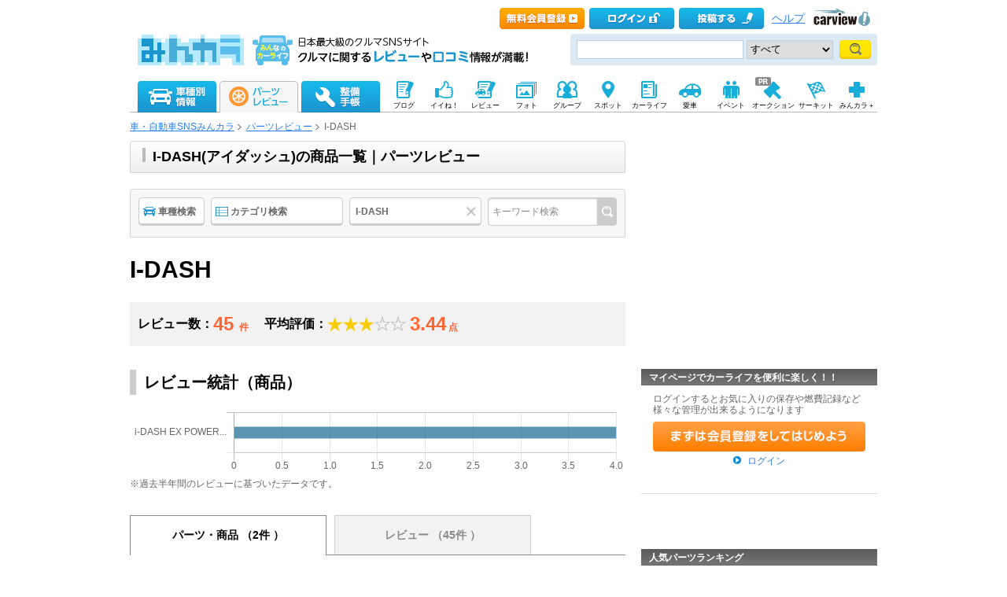

--- FILE ---
content_type: text/html; charset=utf-8
request_url: https://minkara.carview.co.jp/partsreview/?mk=3325
body_size: 37520
content:
<?xml version="1.0" encoding="utf-8"?>


<!DOCTYPE html PUBLIC "-//W3C//DTD XHTML 1.0 Transitional//EN" "http://www.w3.org/TR/xhtml1/DTD/xhtml1-transitional.dtd">
<html xmlns="http://www.w3.org/1999/xhtml" xmlns:mixi="http://mixi-platform.com/ns#" xmlns:og="http://ogp.me/ns#" xmlns:fb="http://www.facebook.com/2008/fbml">
<head>

<meta http-equiv="Content-Type" content="text/html;charset=UTF-8" />
<title>I-DASH(アイダッシュ)の商品一覧｜パーツレビューのみんカラ</title>

<meta name="description" content="I-DASHのカー用品の価格や口コミ、評判なら日本最大級の自動車SNS「みんカラ」へ！クルマ好きのみんカラユーザーの人気カー用品をチェックしよう。" />
<meta name="keywords" content="レビュー,クルマ,車,自動車,パーツ,SNS,みんカラ" />
<meta name="robots" content="index,follow" />
<link rel="alternate" media="only screen and (max-width: 640px)" type="text/html" href="https://minkara.carview.co.jp/smart/partsreview/?mk=3325" />
<link rel="canonical" href="https://minkara.carview.co.jp/partsreview/?mk=3325" />
<meta property="og:site_name" content="みんカラ" />
<meta property="fb:app_id" content="482233708511379" />
<meta property="og:type" content="article" />
<meta property="og:title" content="I-DASH(アイダッシュ)の商品一覧｜パーツレビューのみんカラ" />
<meta property="og:description" content="I-DASHのカー用品の価格や口コミ、評判なら日本最大級の自動車SNS「みんカラ」へ！クルマ好きのみんカラユーザーの人気カー用品をチェックしよう。" />
<meta property="og:url" content="https://minkara.carview.co.jp/partsreview/?mk=3325" />
<meta property="og:image" content="https://cdn.snsimg.carview.co.jp/cvmaterials/minkara/logo/minkara_logo280x280.gif" />

<meta name="twitter:card" content="summary" />
<meta name="twitter:site" content="みんカラ" />
<meta name="twitter:domain" content="minkara.carview.co.jp" />
<meta name="twitter:title" content="I-DASH(アイダッシュ)の商品一覧｜パーツレビューのみんカラ" />
<meta name="twitter:description" content="I-DASHのカー用品の価格や口コミ、評判なら日本最大級の自動車SNS「みんカラ」へ！クルマ好きのみんカラユーザーの人気カー用品をチェックしよう。" />
<meta name="twitter:url" content="https://minkara.carview.co.jp/partsreview/?mk=3325" />
<meta property="twitter:image" content="https://cdn.snsimg.carview.co.jp/cvmaterials/minkara/logo/minkara_logo280x280.gif" />


<meta http-equiv="Content-Style-Type" content="text/css" />
<meta http-equiv="Content-Script-Type" content="text/javascript" />


<!-- Google Tag Manager -->
<script>(function (w, d, s, l, i) {
	w[l] = w[l] || []; w[l].push({
		'gtm.start':
			new Date().getTime(), event: 'gtm.js'
	}); var f = d.getElementsByTagName(s)[0],
		j = d.createElement(s), dl = l != 'dataLayer' ? '&l=' + l : ''; j.async = true; j.src =
			'https://www.googletagmanager.com/gtm.js?id=' + i + dl; f.parentNode.insertBefore(j, f);
	})(window, document, 'script', 'dataLayer', 'GTM-N6LM7LK');</script>
<!-- End Google Tag Manager -->
<link rel="shortcut icon" href="https://minkara.carview.co.jp/favicon.ico" />
<link rel="stylesheet" href="https://cdn.snsimg.carview.co.jp/cvmaterials/minkara/web/common/css/common.css?tm=20251215160644" type="text/css" />


<link rel="stylesheet" type="text/css" href="https://cdn.snsimg.carview.co.jp/cvmaterials/minkara/web/top/css/top.css?tm=20251215160644" media="screen,print" />
<link rel="stylesheet" type="text/css" href="https://cdn.snsimg.carview.co.jp/cvmaterials/minkara/web/car/css/car.css?tm=20251215160644" media="screen,print" />
<link rel="stylesheet" type="text/css" href="https://cdn.snsimg.carview.co.jp/cvmaterials/minkara/web/partsreview/css/partscatalog.css?tm=20251215160644" media="screen,print" />
<link rel="stylesheet" type="text/css" href="https://cdn.snsimg.carview.co.jp/cvmaterials/minkara/web/user/css/thickbox.css?tm=20251215160644" media="screen,print" />
<link rel="stylesheet" type="text/css" href="https://cdn.snsimg.carview.co.jp/cvmaterials/minkara/web/partsreview/css/partsreview.css?tm=20251215160644" media="screen,print" />
<link rel="stylesheet" type="text/css" href="https://cdn.snsimg.carview.co.jp/cvmaterials/minkara/web/common/css/overlaybanner.css?tm=20251215160644" media="screen,print" />

<script type="text/javascript" src="https://cdn.snsimg.carview.co.jp/cvmaterials/minkara/web/scripts/minkara.js?tm=20251215160644"></script>
<script type="text/javascript" src="https://cdn.snsimg.carview.co.jp/cvmaterials/minkara/web/lib/jquery/core/1.11.1/jquery-1.11.1.min.js?tm=20251215160644"></script>
<script type="text/javascript" src="https://cdn.snsimg.carview.co.jp/cvmaterials/minkara/web/lib/jquery/core/jquery-minkara-ext.js?tm=20251215160644"></script>
<script type="text/javascript" src="https://cdn.snsimg.carview.co.jp/cvmaterials/minkara/web/lib/jquery/jquery-migrate/1.4.1/jquery-migrate-1.4.1.min.js?tm=20251215160644"></script>

<script type="text/javascript" src="https://cdn.snsimg.carview.co.jp/cvmaterials/minkara/web/lib/jquery/scrolltopcontrol/1.1/scrolltopcontrol.js?tm=20251215160644"></script>

<script type="text/javascript" src="https://cdn.snsimg.carview.co.jp/cvmaterials/minkara/web/lib/jquery/thickbox/3.1/thickbox.js?tm=20251215160644"></script>
<script type="text/javascript" src="https://cdn.snsimg.carview.co.jp/cvmaterials/minkara/web/scripts/partssearch.js?tm=20251215160644"></script>
<script type="text/javascript" src="https://cdn.snsimg.carview.co.jp/cvmaterials/minkara/web/partsreview/js/partsimg.js?tm=20251215160644"></script>
<script type="text/javascript" src="https://cdn.snsimg.carview.co.jp/cvmaterials/minkara/web/lib/flexibility/2.0.1/flexibility.js?tm=20251215160644"></script>
<script type="text/javascript" src="https://cdn.snsimg.carview.co.jp/cvmaterials/minkara/web/partsreview/js/partsreview.js?tm=20251215160644"></script>
<script type="text/javascript" src="https://cdn.snsimg.carview.co.jp/cvmaterials/minkara/web/lib/chartjs/2.9.4/chart.min.js?tm=20251215160644"></script>
<script type="text/javascript" src="https://cdn.snsimg.carview.co.jp/cvmaterials/minkara/web/top/js/top.js?tm=20251215160644"></script>
<script type="text/javascript" src="https://cdn.snsimg.carview.co.jp/cvmaterials/minkara/web/lib/jquery/jquery.backgroundpos/1.1.1/jquery.backgroundpos.min.js?tm=20251215160644"></script>
<script type="text/javascript" src="https://cdn.snsimg.carview.co.jp/cvmaterials/minkara/web/scripts/overlaybanner.js?tm=20251215160644"></script>
<script type="text/javascript" src="https://cdn.snsimg.carview.co.jp/cvmaterials/minkara/web/lib/footswitch/1.0.1/footswitch.js?tm=20251215160644"></script>
<script type="text/javascript" src="https://cdn.snsimg.carview.co.jp/cvmaterials/minkara/web/lib/jquery/jquery.backgroundpos/1.1.1/jquery.backgroundpos.min.js?tm=20251215160644"></script>
<script type="text/javascript" src="https://cdn.snsimg.carview.co.jp/cvmaterials/minkara/web/lib/jquery/jcarousel/0.3.0-b2/jquery.jcarousel.js?tm=20251215160644"></script>
<!-- PC_その他_TOP系_ヘッダービディング_PC4 -->
<!-- 広告タグID:36 -->

<!-- 新タグ -->
<script async='async'
src="https://flux-cdn.com/client/00197/minkara_00439.js"></script>

<!-- 旧タグ -->
<script async src="//www.googletagservices.com/tag/js/gpt.js"></script>
    <script async src="https://img.ak.impact-ad.jp/ic/pone/commonjs/prebid.js"></script>

    <script>
        var FAILSAFE_TIMEOUT = 2000;
        var googletag = googletag || {};
        googletag.cmd = googletag.cmd || [];

        googletag.cmd.push(function () {                       
           googletag.defineSlot('/127124839/36', [728, 90], 'div-gpt-ad-1589795603519-0').addService(googletag.pubads());

            googletag.pubads().enableSingleRequest();
            googletag.pubads().disableInitialLoad();
            googletag.enableServices();
        });


        var pbjs = pbjs || {};
        pbjs.que = pbjs.que || [];

        function initAdserver() {
            if (pbjs.initAdserverSet) return;
            pbjs.initAdserverSet = true;
            googletag.cmd.push(function () {
                pbjs.que.push(function () {
                    googletag.pubads().refresh();
                });
            });
        }
        setTimeout(function () {
            initAdserver();
        }, FAILSAFE_TIMEOUT);
    </script>


<!-- fluctネイティブ枠用ヘッダー -->
<script async src="https://securepubads.g.doubleclick.net/tag/js/gpt.js"></script>
<script>
  window.googletag = window.googletag || {cmd: []};
  googletag.cmd.push(function() {
    googletag.defineSlot('/62532913/p_minkara_999x999_parts-details-1_16925', [[630, 149], 'fluid'], 'div-gpt-ad-1601876542000-0').addService(googletag.pubads());
    googletag.defineSlot('/62532913/p_minkara_999x999_parts-details-2_16925', ['fluid', [630, 149]], 'div-gpt-ad-1601876528266-0').addService(googletag.pubads());
    googletag.defineSlot('/62532913/p_minkara_999x999_parts-details-3_16925', ['fluid', [630, 149]], 'div-gpt-ad-1601876516253-0').addService(googletag.pubads());
    googletag.defineSlot('/62532913/p_minkara_999x999_searchpage_16925', [[630, 206], 'fluid'], 'div-gpt-ad-1601876501408-0').addService(googletag.pubads());
    googletag.pubads().enableSingleRequest();
    googletag.enableServices();
  });
</script>
<!-- ここまで -->


<script async src="https://www.googletagmanager.com/gtag/js?id=G-SK4BFNLHHD"></script>
<script>
	
	window.dataLayer = window.dataLayer || [];
	function gtag() { dataLayer.push(arguments); }

	
	gtag('js', new Date());

	
	
	gtag('config', 'G-SK4BFNLHHD', {
  "link_attribution": true,
  "send_page_view": false,
  "topContents": "パーツレビュー（商品タブ）",
  "partsNoteCustom": "パーツ[パーツ]",
  "partsMaker": "3325:I-DASH",
  "loginStatus": "未ログイン"
});

	
	
	gtag('event', 'page_view');
	

	
	window.addEventListener('pageshow', (event) => {
		if (event.persisted === true) {
			gtag('event', 'page_view');
		}
	});
</script>


<script src="https://cdn.snsimg.carview.co.jp/cvmaterials/minkara/web/scripts/gawrapper.js?tm=20251215160644"></script>


<script>
	
	(function(i,s,o,g,r,a,m){i['GoogleAnalyticsObject']=r;i[r]=i[r]||function(){
	(i[r].q=i[r].q||[]).push(arguments)},i[r].l=1*new Date();a=s.createElement(o),
	m=s.getElementsByTagName(o)[0];a.async=1;a.src=g;m.parentNode.insertBefore(a,m)
	})(window,document,'script','https://www.google-analytics.com/analytics.js','ga_old');

	
	ga_old('create', 'UA-50879924-1', 'carview.co.jp');
  
	
	ga_old('require', 'displayfeatures');
	ga_old('require', 'linkid');

	
	
	
	
	
	ga_old('set','', 'パーツレビュー（商品タブ）');
ga_old('set','dimension5', 'パーツ[パーツ]');
ga_old('set','dimension11', '3325:I-DASH');
ga_old('set','dimension1', '未ログイン');

	
	
	ga_old('send', 'pageview');
	
	window.addEventListener('pageshow', (event) => {
		if (event.persisted === true) {
			ga_old('send', 'pageview');
		}
	});
</script>


<script type="text/javascript">
<!--
	Minkara.root = '/';
	Minkara.CacheMaterialsRoot = 'https://cdn.snsimg.carview.co.jp/cvmaterials/minkara/';
//-->
</script>
<script type="text/javascript" src="https://cdn.snsimg.carview.co.jp/cvmaterials/minkara/web/search/js/search.js?tm=20251215160644"></script>
<script type="text/javascript" src="https://cdn.snsimg.carview.co.jp/cvmaterials/minkara/web/scripts/adcommon.js?tm=20251215160644"></script>
</head>
<body onload="" onunload="" class="">


<!-- Google Tag Manager (noscript) -->
<noscript><iframe src="https://www.googletagmanager.com/ns.html?id=GTM-N6LM7LK"
height="0" width="0" style="display:none;visibility:hidden"></iframe></noscript>
<!-- End Google Tag Manager (noscript) -->


<script type="text/javascript" src="//d-cache.microad.jp/js/td_mk_access.js"></script>
<script type="text/javascript">
  microadTd.MK.start({})
</script> 
<script>
(function() { 
    try { TagProvider.requestAds({ sectionId:8451, dmp:true, sync:false }) } catch (err) {} try { TagProvider.requestAds({ sectionId:8452, dmp:true, sync:false }) } catch (err) {} try { TagProvider.requestAds({ sectionId:8453, dmp:true, sync:false }) } catch (err) {} try { TagProvider.requestAds({ sectionId:8448, dmp:true, sync:false }) } catch (err) {} try { TagProvider.requestAds({ sectionId:8449, dmp:true, sync:false }) } catch (err) {} try { TagProvider.requestAds({ sectionId:8450, dmp:true, sync:false }) } catch (err) {}
}());
$(function () {
    $('#300X60_R01_1').append('<div id="6363_8451"></div>');
try { TagProvider.displayAd('6363_8451') } catch (err) {} $('#300X60_R01_2').append('<div id="6364_8452"></div>');
try { TagProvider.displayAd('6364_8452') } catch (err) {} $('#300X60_R01_3').append('<div id="6365_8453"></div>');
try { TagProvider.displayAd('6365_8453') } catch (err) {} $('#630X120_C01').append('<div id="6360_8448"></div>');
try { TagProvider.displayAd('6360_8448') } catch (err) {} $('#300X60_R02').append('<div id="6361_8449"></div>');
try { TagProvider.displayAd('6361_8449') } catch (err) {} $('#300X60_R03').append('<div id="6362_8450"></div>');
try { TagProvider.displayAd('6362_8450') } catch (err) {}
});</script>



<div id="fb-root"></div>
<script>
<!--
window.fbAsyncInit = function () {
FB.init({
appId: '482233708511379',
xfbml: true,
version: 'v2.7'	
});
};
(function (d, s, id) {
if (window.navigator.userAgent.toLowerCase().indexOf('msie') != -1 && window.navigator.appVersion.toLowerCase().indexOf('msie 6.') != -1) { return; }
var js, fjs = d.getElementsByTagName(s)[0];
if (d.getElementById(id)) return;
js = d.createElement(s); js.id = id;
js.src = '//connect.facebook.net/ja_JP/sdk.js';
fjs.parentNode.insertBefore(js, fjs);
}(document, 'script', 'facebook-jssdk'));
//-->
</script>
<og:iframe src="https://www.facebook.com/plugins/like.php?locale=ja_JP&href=https://minkara.carview.co.jp/partsreview/?mk=3325&amp;layout=standard&amp;show_faces=true&amp;width=450&amp;action=like&amp;colorscheme=light&amp;height=80" scrolling="no" frameborder="0" style="border:none; overflow:hidden; " allowTransparency="true"></iframe>

<div id="page">
<!--Header-->
<div id="header">

<script type="text/javascript">
<!--
Minkara.Search.Suggestion.MinKeyupInterval = 75;
Minkara.Search.Suggestion.TargetBoxID[0] = 'searchBox_Header0';
Minkara.Search.Suggestion.SubmitButtonID[0] = 'searchButton_Header0';
Minkara.Search.Suggestion.ProposerID[0] = 'Proposer_Header0';
Minkara.Search.Suggestion.MaxCount[0] = 8;
Minkara.Search.Suggestion.CSS[0] = { 'width': '415px', 'font-size': '15px', 'padding-left':'1px' };
//-->
</script>



<!-- Header // -->
<div class="head_contents">
<div class="head_top">
<div class="head_top_block">
<p class="head_menu"></p>


<p class="head_menu"><a href="https://id.carview.co.jp/newlogin.aspx?RU=https%3a%2f%2fminkara.carview.co.jp%2fpartsreview%2f%3fmk%3d3325&newregist=1"><span id="head_top_newentry"></span></a></p>
<p class="head_menu"><a href="https://id.carview.co.jp/newlogin.aspx?RU=https%3a%2f%2fminkara.carview.co.jp%2fpartsreview%2f%3fmk%3d3325"><span id="head_top_login"></span></a></p>
<!--[if (gte IE 8)|!(IE)]><!-->

<p class="head_menu"><a rel="nofollow" href="https://id.carview.co.jp/newlogin.aspx?RU=https%3a%2f%2fminkara.carview.co.jp%2fpartsreview%2f%3fmk%3d3325"><span id="head_top_contribute_logout"></span></a></p>

<!--<![endif]-->


<p class="head_menu"><a class="help" href="/help/">ヘルプ</a></p>
<p class="head_menu"><a href="https://carview.yahoo.co.jp/" target='_blank' onclick="javascript:pageTracker._trackPageview('/carview-yahoo/cvlogo_top/');" ><span id="head_top_yahoocarview_logo"><img src='/common/images/header/ycv_logo.gif'/></span></a></p>			
</div>
</div>
<div class="head_bottom">
<div class="head_left_block">
<h1><a href="/"><span id="head_top_minkara_logo"></span></a>
<div id="head_top_minkara_logotxt"></div>
</h1>
</div><div class="head_right_block">
<div class="head_search_block">
<form method="get" action="/search/redirect.aspx" onsubmit="return Minkara.FormValueCheck(this.word.value, 1, 50)">
<div class="clearfix"><input class="head_search_text" type="text" maxlength="50" name="word" class="form_txt" value="" style='font-family:"Arial","ＭＳ Ｐゴシック", "Osaka", "ヒラギノ角ゴ Pro W3";'  id="searchBox_Header0" onkeyup="Minkara.Search.Suggestion.SuggestionList(event, 0);" autocomplete="OFF"/>
<select name="fc">
<option value="0">すべて</option>
<option value="101" disabled="disabled">-&nbsp;みんカラ内&nbsp;-</option>
<option value="112">商品</option>
<option value="102">ブログ</option>
<option value="103">愛車紹介</option>
<option value="104">パーツレビュー</option>
<option value="105">整備手帳</option>
<option value="106">フォトギャラリー</option>
<option value="6">クルマレビュー</option>
<option value="110">Q&A</option>
<option value="107">おすすめスポット</option>
<option value="108">グループ</option>
<option value="111">ユーザー</option>
<option value="113">メーカー</option>
<option value="116">フォトアルバム</option>
<option value="117">アルバム写真</option>
<option value="118">ブランド特集</option>
</select>
<input class="head_search_submit" type="submit" value=""  id="searchButton_Header0"/>
<input type="hidden" name="collection" value="top_header" />
</div>
<div id="Proposer_Header0" style="z-index:99999;"></div>

</form>
</div>
</div>
</div>
</div>
<script language="javascript" type="text/javascript" src="https://cdn.snsimg.carview.co.jp/cvmaterials/minkara/web/scripts/contribute.js?tm=20251215160644"></script>


<div class="top_navigation_block">
<ul id="nav" class="tracked_mods top_navigation">

<li class="main" id="tab_catalog">
	<a href="/catalog/" data-ylk="slk:carinf;">
		<span id="top_navi_catalog"></span>
		
	</a>

<div class=" menuarea">
<div class=" menubox">
<div class="maker1">
<ul>
<li><a id="_ctl0_HeaderNavi1_HeaderNaviCatalog_lnkToyota" data-ylk="slk:toyota;" href="/catalog/toyota/"><div class="logo_toyota"></div><div class="fL">トヨタ</div></a></li>
<li><a id="_ctl0_HeaderNavi1_HeaderNaviCatalog_lnkLexus" data-ylk="slk:lexus;" href="/catalog/lexus/"><div class="logo_lexus"></div><div class="fL">レクサス</div></a></li>
<li><a id="_ctl0_HeaderNavi1_HeaderNaviCatalog_lnkNissan" data-ylk="slk:nissan;" href="/catalog/nissan/"><div class="logo_nissan"></div><div class="fL">日産</div></a></li>
<li><a id="_ctl0_HeaderNavi1_HeaderNaviCatalog_lnkHonda" data-ylk="slk:honda;" href="/catalog/honda/"><div class="logo_honda"></div><div class="fL">ホンダ</div></a></li>
<li><a id="_ctl0_HeaderNavi1_HeaderNaviCatalog_lnkMitsubishi" data-ylk="slk:mitsubishi;" href="/catalog/mitsubishi/"><div class="logo_mitsubishi"></div><div class="fL">三菱</div></a></li>
<li><a id="_ctl0_HeaderNavi1_HeaderNaviCatalog_lnkMazda" data-ylk="slk:mazda;" href="/catalog/mazda/"><div class="logo_mazda"></div><div class="fL">マツダ</div></a></li>
<li><a id="_ctl0_HeaderNavi1_HeaderNaviCatalog_lnkSubaru" data-ylk="slk:subaru;" href="/catalog/subaru/"><div class="logo_subaru"></div><div class="fL">スバル</div></a></li>
<li><a id="_ctl0_HeaderNavi1_HeaderNaviCatalog_lnkSuzuki" data-ylk="slk:suzuki;" href="/catalog/suzuki/"><div class="logo_suzuki"></div><div class="fL">スズキ</div></a></li>
<li><a id="_ctl0_HeaderNavi1_HeaderNaviCatalog_lnkDaihatsu" data-ylk="slk:daihatsu;" href="/catalog/daihatsu/"><div class="logo_daihatsu"></div><div class="fL">ダイハツ</div></a></li>
<li><a id="_ctl0_HeaderNavi1_HeaderNaviCatalog_lnkIsuzu" data-ylk="slk:isuzu;" href="/catalog/isuzu/"><div class="logo_isuzu"></div><div class="fL">いすゞ</div></a></li>
</ul>
</div>
<div class="maker2">
<ul>
<li><a id="_ctl0_HeaderNavi1_HeaderNaviCatalog_lnkBenz" data-ylk="slk:mercedes-benz;" href="/catalog/mercedes-benz/"><div class="logo_mercedesbenz"></div><div class="fL">メルセデス・ベンツ</div></a></li>
<li><a id="_ctl0_HeaderNavi1_HeaderNaviCatalog_lnkBmw" data-ylk="slk:bmw;" href="/catalog/bmw/"><div class="logo_bmw"></div><div class="fL">BMW</div></a></li>
<li><a id="_ctl0_HeaderNavi1_HeaderNaviCatalog_lnkAudi" data-ylk="slk:audi;" href="/catalog/audi/"><div class="logo_audi"></div><div class="fL">アウディ</div></a></li>
<li><a id="_ctl0_HeaderNavi1_HeaderNaviCatalog_lnkWagen" data-ylk="slk:volkswagen;" href="/catalog/volkswagen/"><div class="logo_volkswagen"></div><div class="fL">フォルクスワーゲン</div></a></li>
<li><a id="_ctl0_HeaderNavi1_HeaderNaviCatalog_lnkPorsche" data-ylk="slk:porsche;" href="/catalog/porsche/"><div class="logo_porsche"></div><div class="fL">ポルシェ</div></a></li>
<li><a id="_ctl0_HeaderNavi1_HeaderNaviCatalog_lnkMini" data-ylk="slk:mini;" href="/catalog/mini/"><div class="logo_mini"></div><div class="fL">ミニ</div></a></li>
<li><a id="_ctl0_HeaderNavi1_HeaderNaviCatalog_lnkPeugeot" data-ylk="slk:peugeot;" href="/catalog/peugeot/"><div class="logo_peugeot"></div><div class="fL">プジョー</div></a></li>
<li><a id="_ctl0_HeaderNavi1_HeaderNaviCatalog_lnkCitroen" data-ylk="slk:citroen;" href="/catalog/citroen/"><div class="logo_citroen"></div><div class="fL">シトロエン</div></a></li>
<li><a id="_ctl0_HeaderNavi1_HeaderNaviCatalog_lnkAlfaromeo" data-ylk="slk:alfaromeo;" href="/catalog/alfaromeo/"><div class="logo_alfaromeo"></div><div class="fL">アルファロメオ</div></a></li>
<li><a id="_ctl0_HeaderNavi1_HeaderNaviCatalog_lnkFerrari" data-ylk="slk:volvo;" href="/catalog/volvo/"><div class="logo_volvo"></div><div class="fL">ボルボ</div></a>
</li>
</ul>
<div class="cB"></div></div>
<div class="cB search-btn"><a id="_ctl0_HeaderNavi1_HeaderNaviCatalog_HyperLink_AllMaker" data-ylk="slk:othermanu;" href="/catalog/">他のメーカーから探す</a></div>
</div>
</div>

</li>
<li class="main" id="tab_parts">
	<a href="/partsreview/" data-ylk="slk:partsrev;">
		
		<span id="top_navi_parts_active"></span>
	</a>
	
<div class=" menuarea">
<div class=" menubox">
<div class="item-box">
<ul>
<li><a id="_ctl0_HeaderNavi1_HeaderNaviParts_Repeater_Parts__ctl1_HyperLink_Parts" data-ylk="slk:partscategory1;" href="/partsreview/?bi=1">タイヤ・ホイール <span>(812,040)</span></a></li>

<li><a id="_ctl0_HeaderNavi1_HeaderNaviParts_Repeater_Parts__ctl2_HyperLink_Parts" data-ylk="slk:partscategory2;" href="/partsreview/?bi=2">カーナビ <span>(174,700)</span></a></li>

<li><a id="_ctl0_HeaderNavi1_HeaderNaviParts_Repeater_Parts__ctl3_HyperLink_Parts" data-ylk="slk:partscategory3;" href="/partsreview/?bi=3">カーオーディオ、ビジュアル <span>(438,060)</span></a></li>

<li><a id="_ctl0_HeaderNavi1_HeaderNaviParts_Repeater_Parts__ctl4_HyperLink_Parts" data-ylk="slk:partscategory4;" href="/partsreview/?bi=4">カーセキュリティ <span>(45,289)</span></a></li>

<li><a id="_ctl0_HeaderNavi1_HeaderNaviParts_Repeater_Parts__ctl5_HyperLink_Parts" data-ylk="slk:partscategory5;" href="/partsreview/?bi=5">ボディパーツ <span>(1,177,821)</span></a></li>

<li><a id="_ctl0_HeaderNavi1_HeaderNaviParts_Repeater_Parts__ctl6_HyperLink_Parts" data-ylk="slk:partscategory6;" href="/partsreview/?bi=6">補強パーツ <span>(170,996)</span></a></li>

<li><a id="_ctl0_HeaderNavi1_HeaderNaviParts_Repeater_Parts__ctl7_HyperLink_Parts" data-ylk="slk:partscategory7;" href="/partsreview/?bi=7">インテリア <span>(1,135,883)</span></a></li>

<li><a id="_ctl0_HeaderNavi1_HeaderNaviParts_Repeater_Parts__ctl8_HyperLink_Parts" data-ylk="slk:partscategory8;" href="/partsreview/?bi=8">足回り <span>(343,184)</span></a></li>

<li><a id="_ctl0_HeaderNavi1_HeaderNaviParts_Repeater_Parts__ctl9_HyperLink_Parts" data-ylk="slk:partscategory9;" href="/partsreview/?bi=9">ブレーキ <span>(183,308)</span></a></li>

<li><a id="_ctl0_HeaderNavi1_HeaderNaviParts_Repeater_Parts__ctl10_HyperLink_Parts" data-ylk="slk:partscategory10;" href="/partsreview/?bi=10">吸気系 <span>(173,269)</span></a></li>

<li><a id="_ctl0_HeaderNavi1_HeaderNaviParts_Repeater_Parts__ctl11_HyperLink_Parts" data-ylk="slk:partscategory11;" href="/partsreview/?bi=11">排気系 <span>(271,394)</span></a></li>

<li><a id="_ctl0_HeaderNavi1_HeaderNaviParts_Repeater_Parts__ctl12_HyperLink_Parts" data-ylk="slk:partscategory12;" href="/partsreview/?bi=12">エンジンパーツ <span>(111,756)</span></a></li>

<li><a id="_ctl0_HeaderNavi1_HeaderNaviParts_Repeater_Parts__ctl13_HyperLink_Parts" data-ylk="slk:partscategory13;" href="/partsreview/?bi=13">冷却系 <span>(80,195)</span></a></li>

<li><a id="_ctl0_HeaderNavi1_HeaderNaviParts_Repeater_Parts__ctl14_HyperLink_Parts" data-ylk="slk:partscategory14;" href="/partsreview/?bi=14">過給器系 <span>(28,958)</span></a></li>

<li><a id="_ctl0_HeaderNavi1_HeaderNaviParts_Repeater_Parts__ctl15_HyperLink_Parts" data-ylk="slk:partscategory15;" href="/partsreview/?bi=15">点火系 <span>(66,968)</span></a></li>

<li><a id="_ctl0_HeaderNavi1_HeaderNaviParts_Repeater_Parts__ctl16_HyperLink_Parts" data-ylk="slk:partscategory16;" href="/partsreview/?bi=16">燃料系 <span>(34,684)</span></a></li>

<li><a id="_ctl0_HeaderNavi1_HeaderNaviParts_Repeater_Parts__ctl17_HyperLink_Parts" data-ylk="slk:partscategory17;" href="/partsreview/?bi=17">ランプ、レンズ <span>(943,258)</span></a></li>

<li><a id="_ctl0_HeaderNavi1_HeaderNaviParts_Repeater_Parts__ctl18_HyperLink_Parts" data-ylk="slk:partscategory18;" href="/partsreview/?bi=18">メーター <span>(143,008)</span></a></li>

<li><a id="_ctl0_HeaderNavi1_HeaderNaviParts_Repeater_Parts__ctl19_HyperLink_Parts" data-ylk="slk:partscategory19;" href="/partsreview/?bi=19">電装系 <span>(636,606)</span></a></li>

<li><a id="_ctl0_HeaderNavi1_HeaderNaviParts_Repeater_Parts__ctl20_HyperLink_Parts" data-ylk="slk:partscategory20;" href="/partsreview/?bi=20">駆動系 <span>(72,148)</span></a></li>

<li><a id="_ctl0_HeaderNavi1_HeaderNaviParts_Repeater_Parts__ctl21_HyperLink_Parts" data-ylk="slk:partscategory21;" href="/partsreview/?bi=21">ケミカル系 <span>(225,793)</span></a></li>

<li><a id="_ctl0_HeaderNavi1_HeaderNaviParts_Repeater_Parts__ctl22_HyperLink_Parts" data-ylk="slk:partscategory22;" href="/partsreview/?bi=22">カーケア <span>(360,767)</span></a></li>

<li><a id="_ctl0_HeaderNavi1_HeaderNaviParts_Repeater_Parts__ctl23_HyperLink_Parts" data-ylk="slk:partscategory23;" href="/partsreview/?bi=23">グッズ・アクセサリー <span>(628,624)</span></a></li>

<li><a id="_ctl0_HeaderNavi1_HeaderNaviParts_Repeater_Parts__ctl24_HyperLink_Parts" data-ylk="slk:partscategory24;" href="/partsreview/?bi=24">工具 <span>(162,393)</span></a></li>

<li><a id="_ctl0_HeaderNavi1_HeaderNaviParts_Repeater_Parts__ctl25_HyperLink_Parts" data-ylk="slk:partscategory27;" href="/partsreview/?bi=27">スマホアプリ <span>(3,189)</span></a></li>
</ul>
<div class="cB"></div>
</div>

<div class="search-btn"><a id="_ctl0_HeaderNavi1_HeaderNaviParts_HyperLink_AllParts" data-ylk="slk:otherparts;" href="/partsreview/">その他のパーツや、パーツメーカーから探す</a></div>
</div>
</div>

</li>
<li class="main" id="tab_note">
	<a href="/note/" data-ylk="slk:note;">
		<span id="top_navi_note"></span>
		
	</a>

<div class=" menuarea">
<div class=" menubox">
<div class="item-box">
<ul>
<li><a id="_ctl0_HeaderNavi1_HeaderNaviNote_Repeater_Note__ctl1_HyperLink_Note" data-ylk="slk:notecategory1;" href="/note/?bi=1">足廻り <span>(1,058,387)</span></a></li>

<li><a id="_ctl0_HeaderNavi1_HeaderNaviNote_Repeater_Note__ctl2_HyperLink_Note" data-ylk="slk:notecategory2;" href="/note/?bi=2">オーディオビジュアル <span>(346,097)</span></a></li>

<li><a id="_ctl0_HeaderNavi1_HeaderNaviNote_Repeater_Note__ctl3_HyperLink_Note" data-ylk="slk:notecategory3;" href="/note/?bi=3">カーセキュリティ <span>(31,286)</span></a></li>

<li><a id="_ctl0_HeaderNavi1_HeaderNaviNote_Repeater_Note__ctl4_HyperLink_Note" data-ylk="slk:notecategory4;" href="/note/?bi=4">外装 <span>(1,400,680)</span></a></li>

<li><a id="_ctl0_HeaderNavi1_HeaderNaviNote_Repeater_Note__ctl5_HyperLink_Note" data-ylk="slk:notecategory5;" href="/note/?bi=5">補強 <span>(87,006)</span></a></li>

<li><a id="_ctl0_HeaderNavi1_HeaderNaviNote_Repeater_Note__ctl6_HyperLink_Note" data-ylk="slk:notecategory6;" href="/note/?bi=6">内装 <span>(752,823)</span></a></li>

<li><a id="_ctl0_HeaderNavi1_HeaderNaviNote_Repeater_Note__ctl7_HyperLink_Note" data-ylk="slk:notecategory7;" href="/note/?bi=7">エンジン廻り <span>(1,181,573)</span></a></li>

<li><a id="_ctl0_HeaderNavi1_HeaderNaviNote_Repeater_Note__ctl8_HyperLink_Note" data-ylk="slk:notecategory8;" href="/note/?bi=8">電装系 <span>(685,428)</span></a></li>

<li><a id="_ctl0_HeaderNavi1_HeaderNaviNote_Repeater_Note__ctl9_HyperLink_Note" data-ylk="slk:notecategory9;" href="/note/?bi=9">カーケア <span>(345,801)</span></a></li>

<li><a id="_ctl0_HeaderNavi1_HeaderNaviNote_Repeater_Note__ctl10_HyperLink_Note" data-ylk="slk:notecategory10;" href="/note/?bi=10">グッズ・アクセサリー <span>(158,418)</span></a></li>

<li><a id="_ctl0_HeaderNavi1_HeaderNaviNote_Repeater_Note__ctl11_HyperLink_Note" data-ylk="slk:notecategory11;" href="/note/?bi=11">車検・点検 <span>(247,219)</span></a></li>

<li><a id="_ctl0_HeaderNavi1_HeaderNaviNote_Repeater_Note__ctl12_HyperLink_Note"></a></li>
</ul>
<div class="cB"></div>
</div>
<div class="search-btn"><a id="_ctl0_HeaderNavi1_HeaderNaviNote_HyperLink_AllNote" data-ylk="slk:othernote;" href="/note/">整備手帳一覧を見る</a></div>
</div>
</div>

</li>

<li class="sub">
	<a href="/blog/" 
	   onmouseover="$('#top_navi_sub_blog').css('background-position','-60px -200px');"
	   onmouseout="$('#top_navi_sub_blog').css('background-position','0 -200px');"
	   data-ylk="slk:blog;">
		<span id="top_navi_sub_blog" style="background-position: 0 -200px;"></span>
		<p>ブログ</p>
	</a>
</li>
<li class="sub">
	<a href="/like/" 
	   onmouseover="$('#top_navi_sub_nice').css('background-position','-60px -230px');"
	   onmouseout="$('#top_navi_sub_nice').css('background-position','0 -230px');"
	   data-ylk="slk:fav;">
		<span id="top_navi_sub_nice" style="background-position: 0 -230px;"></span>
		<p>イイね！</p>
	</a>
</li>
<li class="sub">
	<a href="/review/"
	   onmouseover="$('#top_navi_sub_review').css('background-position','-60px -260px');"
	   onmouseout="$('#top_navi_sub_review').css('background-position','0 -260px');"
	   data-ylk="slk:review;">
		<span id="top_navi_sub_review" style="background-position: 0 -260px;"></span>
		<p>レビュー</p>
	</a>
</li>
<li class="sub" style="position:relative;">
	<a href="/photo/" 
	   onmouseover="$('#top_navi_sub_photo').css('background-position','-60px -350px');"
	   onmouseout="$('#top_navi_sub_photo').css('background-position','0 -350px');"
	   data-ylk="slk:photo;">
		<span id="top_navi_sub_photo" style="background-position: 0 -350px;"></span>
		<p>フォト</p>
	</a>
</li>
<li class="sub">
	<a href="/group/" 
	   onmouseover="$('#top_navi_sub_group').css('background-position','-60px -380px');"
	   onmouseout="$('#top_navi_sub_group').css('background-position','0 -380px');"
	   data-ylk="slk:group;">
		<span id="top_navi_sub_group" style="background-position: 0 -380px;"></span>
		<p>グループ</p>
	</a>
</li>
<li class="sub">
	<a href="/spot/" 
	   onmouseover="$('#top_navi_sub_spot').css('background-position','-60px -410px');"
	   onmouseout="$('#top_navi_sub_spot').css('background-position','0 -410px');"
	   data-ylk="slk:spot;">
		<span id="top_navi_sub_spot" style="background-position: 0 -410px;"></span>
		<p>スポット</p>
	</a>
</li>
<li class="sub">
	<a href="/carlife/" 
	   onmouseover="$('#top_navi_sub_carlife').css('background-position','-60px -440px');"
	   onmouseout="$('#top_navi_sub_carlife').css('background-position','0 -440px');"
	   data-ylk="slk:carlife;">
		<span id="top_navi_sub_carlife" style="background-position: 0 -440px;"></span>
		<p>カーライフ</p>
	</a>
</li>
<li class="sub">
	<a href="/usercar/" 
	   onmouseover="$('#top_navi_sub_usercar').css('background-position','-60px -470px');"
	   onmouseout="$('#top_navi_sub_usercar').css('background-position','0 -470px');"
	   data-ylk="slk:mycar;">
		<span id="top_navi_sub_usercar" style="background-position: 0 -470px;"></span>
		<p>愛車</p>
	</a>
</li>
<li class="sub">
	<a href="/calendar/" 
	   onmouseover="$('#top_navi_sub_off').css('background-position','-60px -500px');"
	   onmouseout="$('#top_navi_sub_off').css('background-position','0px -500px');"
	   data-ylk="slk:event;">
		<span id="top_navi_sub_off" style="background-position: 0px -500px;"></span>
		<p>イベント</p>
	</a>
</li>
<li class="sub pr sub_yauc">
	<a href="https://auctions.yahoo.co.jp/mycar?cpt_s=carview&cpt_m=minkara&cpt_n=text" target="_blank" rel="noopener nofollow" data-ylk="slk:shopping;" onclick="ga('send','event','M2C_AUC','PC_グロナビ','マイカーパーツ');">
		<span id="top_navi_sub_yauc"></span>
		<p>オークション</p>
	</a>
</li>
<li class="sub">
	<a href="/circuit/" 
	   onmouseover="$('#top_navi_sub_circuit').css('background-position','-210px -200px');"
	   onmouseout="$('#top_navi_sub_circuit').css('background-position','-150px -200px');"
	   data-ylk="slk:circuit;">
		<span id="top_navi_sub_circuit" style="background-position: -150px -200px;"></span>
		<p>サーキット</p>
	</a>
</li>
<li class="sub">
	<a href="/plus/" 
	   onmouseover="$('#top_navi_sub_plus').css('background-position','-60px -530px');"
	   onmouseout="$('#top_navi_sub_plus').css('background-position','0 -530px');"
	   data-ylk="slk:plus;">
		<span id="top_navi_sub_plus" style="background-position: 0 -530px;"></span>
		<p>みんカラ＋</p>
	</a>
</li>
</ul>
<div class="navi_border">&nbsp;</div>

<script type="text/javascript">
	$(function () {
		var ua = window.navigator.userAgent.toLowerCase();
		var ver = window.navigator.appVersion.toLowerCase();
		var isMenu = true;

		if (ua.indexOf("msie") != -1) {
			if (ver.indexOf("msie 6.") != -1) {
				isMenu = false;
			} else if (ver.indexOf("msie 7.") != -1) {
				isMenu = false;
			}
		}
		if ((ua.indexOf('android') > 0 && ua.indexOf('mobile') == -1) || ua.indexOf('ipad') > 0) {
			isMenu = false;		//tablet
		} else if ((ua.indexOf('iphone') > 0 && ua.indexOf('ipad') == -1) || ua.indexOf('ipod') > 0 || (ua.indexOf('android') > 0 && ua.indexOf('mobile') > 0)) {
			isMenu = false; 	//sp
		}

		if (!isMenu) return;
		$(".top_navigation li.main").on('mouseenter', function () {
			$(this).find(".menuarea:not(:animated)").slideDown();
			//$(this).find(".menuarea").slideDown();
		}).on('mouseleave', function () {
			//$(this).find(".menuarea:not(:animated)").slideUp();
			$(this).find(".menuarea").slideUp();
		});
	});
</script>

</div>

</div>
<div id="container">
<div id="content" class="clearfix">
<!--Topic Link-->
<ul class="topiclink clearfix"><li><a href="/">車・自動車SNSみんカラ</a></li>
<li><a href="/partsreview/">パーツレビュー</a></li>
<li class="cur">I-DASH</li></ul>
<script type="application/ld+json">
{
"@context": "https://schema.org",
"@type": "BreadcrumbList",
"itemListElement": [
{
  "@type": "ListItem",
  "position": 1,
  "item":
  {
    "@id": "https://minkara.carview.co.jp/",
    "name": "車・自動車SNSみんカラ"
  }
}
,{
  "@type": "ListItem",
  "position": 2,
  "item":
  {
    "@id": "https://minkara.carview.co.jp/partsreview/",
    "name": "パーツレビュー"
  }
}
,{
  "@type": "ListItem",
  "position": 3,
  "item":
  {
    "@id": "https://minkara.carview.co.jp/partsreview/?mk=3325",
    "name": "I-DASH"
  }
}
]}
</script>






<div id="main2col" class="clearfix">

<h1 id="h1" class="content-title-201612">I-DASH(アイダッシュ)の商品一覧｜パーツレビュー</h1>
	
	
		<p class="lead"></p>

		<form name="aspnetForm" method="post" id="aspnetForm">
<input type="hidden" name="__EVENTTARGET" id="__EVENTTARGET" value="" />
<input type="hidden" name="__EVENTARGUMENT" id="__EVENTARGUMENT" value="" />
<input type="hidden" name="__LASTFOCUS" id="__LASTFOCUS" value="" />
<input type="hidden" name="__VIEWSTATE" id="__VIEWSTATE" value="/wEPDwUKMTk2MDE0MTM2NQ8WAh4TVmFsaWRhdGVSZXF1ZXN0TW9kZQIBFgJmD2QWBgILDxYCHgRUZXh0BdQSPCEtLSBQQ1/[base64]/[base64]/jg5Hjg7zjg4Tjg6zjg5Pjg6Xjg7xf5qSc57SiQk9YJyAsJ+i7iueoricpO2QCBA9kFgQCAQ8PFgIfAgVKL3BhcnRzcmV2aWV3L3NlYXJjaC9wYXJ0c2NhdGVnb3J5LmFzcHg/VEJfaWZyYW1lPXRydWUmaGVpZ2h0PTU2MCZ3aWR0aD03NTAWAh8DBWBnYSgnc2VuZCcsICdldmVudCcsICfjgq/jg6rjg4Pjgq/[base64]/[base64]/[base64]/jg5Hjg7zjg4Tjg7vllYblk4EnICwn44K/44OWJyk7FgICAQ8WAh8BBQI0NWQCCw8QD2QWAh4Ib25jaGFuZ2UFqgFUb3BTZWFyY2hEZWZhdWx0S2V5d29yZFRleHRDbGVhcigpOyBNaW5rYXJhLlBhcnRzUmV2aWV3Lk9uQ2hhbmdlUHVsbERvd24odGhpcywgJ3NlbmQsIGV2ZW50LCDjgq/jg6rjg4Pjgq/oqIjmuKwsIFBDX+ODkeODvOODhOODrOODk+ODpeODvF/[base64]/[base64]/[base64]/[base64]/dG09MjAyNTEyMTUxNjA2NDQiPjwvc2NyaXB0PmRkZzsxqtGOAM1KeUZJJP/zBbnGHKc=" />

<script type="text/javascript">
<!--
var theForm = document.forms['aspnetForm'];
if (!theForm) {
    theForm = document.aspnetForm;
}
function __doPostBack(eventTarget, eventArgument) {
    if (!theForm.onsubmit || (theForm.onsubmit() != false)) {
        theForm.__EVENTTARGET.value = eventTarget;
        theForm.__EVENTARGUMENT.value = eventArgument;
        theForm.submit();
    }
}
// -->
</script>


<input type="hidden" name="__VIEWSTATEGENERATOR" id="__VIEWSTATEGENERATOR" value="1AFFF963" />
<input type="hidden" name="__EVENTVALIDATION" id="__EVENTVALIDATION" value="/wEdAB/1jFFhFNNwgGbQJ4GUzdZ2aU4JFsoUy7NDzebmtdpNnJ0ZLiU+Yn2YHOhDwYtzaqyiPJzhW0P8EnkZ4SvUxBTY40u+koR8bhL+I44FFChEcSjcXdEf6Yg0CD8Gj7nR8L35+OKH209N4aXxyX0ngFO/fWiLzbj50XCLuEh5jGPmnqwEUOZxedGIOBqCYc2snU7alNXBSw16lLNZ0c5RonZPWUUZAAe8k62iQUe2z+E5PQ9WeXFjWEXnuAnyoeICVvNOzwv6NbChgr3otklKBUVzUdyH4rDNASGD/iMOoRnyGycwKA0XpIUrdDkVTZtYWzFdNfwhVFEELUQIOjV3js8QXRljfQsQQBxNXKTAsszGvEiFTOQlFbxuSoKowH0czTAWGl2bCjDbYYiyOAuGb10xBEvOwPY5DyXxnNgS4uwq4XkHilOI7wXh59QbUDhQXmrhpFIJbmx0+uc+hhcJxHVXHeB+YuFM6H4NdNmw/FqAWbfn3YBdOHWlrVl8wVnHT7CYsQY4iQh9WaQ02D3COTzqqpcTZiRFVC9cDHL+/90rNstVykJxafChXsaiNiaRWTv22P739RAapek2w/689iz+wxP2kfDraYFwOHnAHtHAC2czoNFPhjdBzwumYoubvPXnMEusc8AWJip+AtHOaBul24NVfJfsEgutqdV8gCB08AEiyDg=" />
			
			
<script type="text/javascript">
	var tb_pathToImage = "/" + "images/loadingAnimation.gif";
	SetCarModelItem = function (obj) {
		$("#" + '_ctl0_CPH1_Searcher_hdnMakerIDParams').val(obj.MakeID);
		$("#" + '_ctl0_CPH1_Searcher_hdnModelIDParams').val(obj.ModelID);
		tb_remove();
		SearchClick();
	}
	TrimSelectOpen = function (obj) {
		$("#" + '_ctl0_CPH1_Searcher_hdnTmpMakerIDParams').val(obj.MakeID);
		$("#" + '_ctl0_CPH1_Searcher_hdnTmpMakerAsciiNameParams').val(obj.MakeNameAscii);
		$("#" + '_ctl0_CPH1_Searcher_hdnTmpModelIDParams').val(obj.ModelID);
		$("#" + '_ctl0_CPH1_Searcher_hdnTmpModelNameParams').val(obj.ModelName);
		$("#" + '_ctl0_CPH1_Searcher_hdnTmpModelAsciiNameParams').val(obj.ModelNameAscii);
		$("#" + '_ctl0_CPH1_Searcher_hdnParentModelIdParams').val(obj.ParentModelId);
	}
	SetSalesGradeItem = function (obj) {
		$("#" + '_ctl0_CPH1_Searcher_hdnMakerIDParams').val(obj.MakeID);
		$("#" + '_ctl0_CPH1_Searcher_hdnModelIDParams').val(obj.ModelID);
		$("#" + '_ctl0_CPH1_Searcher_hdnSalesIDParams').val(obj.SalesID);
		$("#" + '_ctl0_CPH1_Searcher_hdnTrimIDParams').val(obj.TrimID);
		$("#" + '_ctl0_CPH1_Searcher_hdnModelGroupParams').val(obj.ModelGroupID);
		tb_remove();
		SearchClick();
	}
	SetCategoryItem = function (obj) {
		$("#" + '_ctl0_CPH1_Searcher_hdnCategoryIDParams').val(obj.CategoryID);
		$("#" + '_ctl0_CPH1_Searcher_hdnOptionValueIDParams').val(obj.OptionValueID);
		$("#" + '_ctl0_CPH1_Searcher_hdnSpecParams').val('');
		tb_remove();
		SearchClick();
	}
	SetPartsMakerItem = function (obj) {
		$("#" + '_ctl0_CPH1_Searcher_hdnPartsMakerParams').val(obj.MakerID);
		$("#" + '_ctl0_CPH1_Searcher_hdnPartsBrandParams').val(obj.BrandID);
		$("#" + '_ctl0_CPH1_Searcher_hdnSeriesParams').val("0");
		tb_remove();
		SearchClick();
	}
	GetModalItem = function () {
		var obj = {
			"MakeID": $("#" + '_ctl0_CPH1_Searcher_hdnTmpMakerIDParams').val(),
			"MakeName": '',
			"MakeAsciiName": $("#" + '_ctl0_CPH1_Searcher_hdnTmpMakerAsciiNameParams').val(),
			"ModelID": $("#" + '_ctl0_CPH1_Searcher_hdnTmpModelIDParams').val(),
			"ModelName": $("#" + '_ctl0_CPH1_Searcher_hdnTmpModelNameParams').val(),
			"ModelAsciiName": $("#" + '_ctl0_CPH1_Searcher_hdnTmpModelAsciiNameParams').val(),
			"ModelVehicleTypeID": '',
			"FamilyParentModelID": $("#" + '_ctl0_CPH1_Searcher_hdnParentModelIdParams').val(),
			"SalesID": $("#" + '_ctl0_CPH1_Searcher_hdnSalesIDParams').val(),
			"TrimID": $("#" + '_ctl0_CPH1_Searcher_hdnTrimIDParams').val(),
			"ModelGroup": $("#" + '_ctl0_CPH1_Searcher_hdnModelGroupParams').val(),
			"UseModelGroup": 'True',
			"UseMultiSelect": 'True',
			"IsOfficialOnly": ''
		};
		return obj;
	};
	SetSpecItem = function (obj) {
		$("#" + '_ctl0_CPH1_Searcher_hdnSpecParams').val(obj.SpecID);
		tb_remove();
	};
	TopSearchDefaultKeywordTextBlur = function (message) {
		var txtObj = $("input[id*=txtKeyword]");
		if (txtObj == null) return;
		if (txtObj.val() == "") {
			txtObj.val(message ? message : 'キーワード検索');
			txtObj.addClass("searchDefaultKeyWordColor")
		}
	};
	TopSearchFocus = function () {
		var txtObj = $("input[id*=txtKeyword]");
		if (txtObj == null) return;
		if (txtObj.val() != null && txtObj.val() != "") {
			if (txtObj.hasClass("searchDefaultKeyWordColor")) {
				txtObj.removeClass("searchDefaultKeyWordColor");
				txtObj.val("");
			}
		}
	};
	$(document).ready(function () {
		TopSearchDefaultKeywordText();
		tb_Expand.showModalFixedBody = true;
		ClearCarModel();
	});
	$(function () {
		$(document).on("keypress", "input:not(.allow_submit)", function (event) {
			return event.which !== 13;
		});
		$("input[id*=txtKeyword]").on("keypress", function (event) {
			if (event.which !== 13) return;
			SearchClick();
		});
	});
	TopSearchDefaultKeywordText = function (message) {
		var txtObj = $("input[id*=txtKeyword]");
		if (txtObj == null) return;

		var n = window.location.search.substring(1, window.location.search.length);
		//kwから始まるパラメータの有無
		message = message ? message : 'キーワード検索';
		var SearchString = encodeURI(message);
		var RegularExp = new RegExp(SearchString, "i");
		var res = n.match(RegularExp);
		//ブラウザバック時に、GETパラメータは検索文字列ありで、テキストボックス上はタイトル、本文からキーワード検索
		if (txtObj.val() == "" || (res == null && txtObj.val() == message)) {
			txtObj.val(message);
			txtObj.addClass("searchDefaultKeyWordColor")
		}
	};
	ClearCarModel = function () {
		if ($("#" + '_ctl0_CPH1_Searcher_hdnUseCarModel').val() == true) return;
		var query = window.location.search.substring(1, window.location.search.length);
		var vars = query.split('&');
		var cmo = "";
		for (var i = 0; i < vars.length; i++) {
			var tmp = vars[i].split('=');
			if (tmp[0] == "cmo") {
				cmo = tmp[1];
			};
		}

		if (cmo == "" || cmo == "0") {
			$("#" + '_ctl0_CPH1_Searcher_hdnMakerIDParams').val("");
			$("#" + '_ctl0_CPH1_Searcher_hdnModelIDParams').val("");
		}
	};
	TopSearchDefaultKeywordTextClear = function () {
		var txtObj = $("input[id*=txtKeyword]");
		if (txtObj.hasClass("searchDefaultKeyWordColor")) {
			txtObj.removeClass("searchDefaultKeyWordColor");
			txtObj.val("");
		}
	};
	SearchClick = function () {
		TopSearchDefaultKeywordTextClear();
		TireSpecSearchSet();
		document.getElementById('_ctl0_CPH1_Searcher_btnSearch').click();
	};
	TireSpecSearchSet = function () {
		var returnObj = {};
		returnObj.SpecID = "";

		var selectSpec = [];

		// タイヤタイプ
		var selectedTireTypes = $("input[type='checkbox'][data-tiretype-select-all]:checked");
		if (selectedTireTypes && selectedTireTypes.length > 0) {
			var selected = [];
			$.each(selectedTireTypes, function (index, tireType) {
				selected.push($(tireType).val());
			});
			selectSpec.push(selected.join("_"));
		} else {
			selectSpec.push("");
		}

		// タイヤ幅
		var tireWidth = $("#" + '_ctl0_CPH1_Searcher_DropDownList_TireWidth').val();
		if (tireWidth) {
			selectSpec.push(tireWidth);
		} else {
			selectSpec.push("");
		}

		// 偏平率
		var oblateness = $("#" + '_ctl0_CPH1_Searcher_DropDownList_Oblateness').val();
		if (oblateness) {
			selectSpec.push(oblateness);
		} else {
			selectSpec.push("");
		}

		// インチ
		var wheelSize = $("#" + '_ctl0_CPH1_Searcher_DropDownList_WheelSize').val();
		if (wheelSize) {
			selectSpec.push(wheelSize);
		} else {
			selectSpec.push("");
		}

		if (selectSpec.join(",") != ",,,") {
			returnObj.SpecID = encodeURIComponent(selectSpec.join(","));
		}
		SetSpecItem(returnObj)
	}
</script>


	<div class="search-ballon-wrap">
		
		<div id="pr_search_wrap" class="tire-statics">
			
			<div><span class="searchalert"></span></div>
			<ul id="pr_search">
				
				
					<li class="pr_car">
						<a id="_ctl0_CPH1_Searcher_HyperLink_CarModelSearch" class="thickbox btn_pr_search" name="車種から検索" onclick="ga(&#39;send&#39;, &#39;event&#39;, &#39;クリック計測&#39;, &#39;PC_パーツレビュー_検索BOX&#39; ,&#39;車種&#39;);" href="/partsreview/search/carmodel.aspx?TB_iframe=true&amp;height=560&amp;width=750">
							<div class="input_pr_search input_pr_search_default_color">車種検索</div>
						</a>
					</li>
				<li id="_ctl0_CPH1_Searcher_Li_Category" class="pr_cate">
					<a id="_ctl0_CPH1_Searcher_HyperLink_CategorySerach" class="thickbox btn_pr_search" name="カテゴリから検索" onclick="ga(&#39;send&#39;, &#39;event&#39;, &#39;クリック計測&#39;, &#39;PC_パーツレビュー_検索BOX&#39; ,&#39;カテゴリ&#39;);" href="/partsreview/search/partscategory.aspx?TB_iframe=true&amp;height=560&amp;width=750"><div class="input_pr_search input_pr_search_default_color" title="">カテゴリ検索</div></a>
					<a id="_ctl0_CPH1_Searcher_hlPartsCategoryClear" class="btn--clear" href="/partsreview/?mk=3325">クリア</a>
				</li><li id="_ctl0_CPH1_Searcher_Li_PartsMaker" class="pr_partsmaker is-selected">
					<a id="_ctl0_CPH1_Searcher_HyperLink_PartsMakerSerach" class="thickbox btn_pr_search" name="メーカー・ブランドから検索" onclick="ga(&#39;send&#39;, &#39;event&#39;, &#39;クリック計測&#39;, &#39;PC_パーツレビュー_検索BOX&#39; ,&#39;パーツメーカー&#39;);" href="/partsreview/search/partsmaker.aspx?TB_iframe=true&amp;height=560&amp;width=750"><div class="input_pr_search input_pr_search_selected_color " title="I-DASH">I-DASH</div></a>
					<a id="_ctl0_CPH1_Searcher_hlPartsMakerClear" class="btn--clear" href="/partsreview/">クリア</a>
				</li><li id="_ctl0_CPH1_Searcher_Li_Keyword" class="pr_keyword">
					<div class="search-keyword">
						<input name="_ctl0:CPH1:Searcher:txtKeyword" type="text" maxlength="100" id="_ctl0_CPH1_Searcher_txtKeyword" class="search-keyword__input" onFocus="TopSearchFocus()" onBlur="TopSearchDefaultKeywordTextBlur(&#39;&#39;)" />
						<div id="Proposer_CarSearcher1" class="srchSgst"></div>
						<input class="search-keyword__btn" type="button" onclick="SearchClick(); ga('send', 'event', 'クリック計測', 'PC_パーツレビュー_検索BOX' ,'キーワード');" value="検索" />
						<a id="_ctl0_CPH1_Searcher_hlKeywordClear" class="btn--clear" href="/partsreview/?mk=3325">クリア</a>
					</div>
				</li>
			</ul>
		</div>

		
		
	</div>

	
	<input type="hidden" name="_ctl0:CPH1:Searcher:hdnMakerIDParams" id="_ctl0_CPH1_Searcher_hdnMakerIDParams" value="0" /><input type="hidden" name="_ctl0:CPH1:Searcher:hdnMakerAsciiNameParams" id="_ctl0_CPH1_Searcher_hdnMakerAsciiNameParams" /><input type="hidden" name="_ctl0:CPH1:Searcher:hdnModelIDParams" id="_ctl0_CPH1_Searcher_hdnModelIDParams" value="0" /><input type="hidden" name="_ctl0:CPH1:Searcher:hdnModelNameParams" id="_ctl0_CPH1_Searcher_hdnModelNameParams" /><input type="hidden" name="_ctl0:CPH1:Searcher:hdnModelAsciiNameParams" id="_ctl0_CPH1_Searcher_hdnModelAsciiNameParams" /><input type="hidden" name="_ctl0:CPH1:Searcher:hdnSalesIDParams" id="_ctl0_CPH1_Searcher_hdnSalesIDParams" /><input type="hidden" name="_ctl0:CPH1:Searcher:hdnTrimIDParams" id="_ctl0_CPH1_Searcher_hdnTrimIDParams" /><input type="hidden" name="_ctl0:CPH1:Searcher:hdnModelGroupParams" id="_ctl0_CPH1_Searcher_hdnModelGroupParams" /><input type="hidden" name="_ctl0:CPH1:Searcher:hdnCategoryIDParams" id="_ctl0_CPH1_Searcher_hdnCategoryIDParams" value="0" /><input type="hidden" name="_ctl0:CPH1:Searcher:hdnOptionValueIDParams" id="_ctl0_CPH1_Searcher_hdnOptionValueIDParams" value="0" /><input type="hidden" name="_ctl0:CPH1:Searcher:hdnPartsMakerParams" id="_ctl0_CPH1_Searcher_hdnPartsMakerParams" value="3325" /><input type="hidden" name="_ctl0:CPH1:Searcher:hdnPartsBrandParams" id="_ctl0_CPH1_Searcher_hdnPartsBrandParams" value="0" /><input type="hidden" name="_ctl0:CPH1:Searcher:hdnSpecParams" id="_ctl0_CPH1_Searcher_hdnSpecParams" /><input type="hidden" name="_ctl0:CPH1:Searcher:hdnSeriesParams" id="_ctl0_CPH1_Searcher_hdnSeriesParams" value="0" /><input type="hidden" name="_ctl0:CPH1:Searcher:hdnTmpMakerIDParams" id="_ctl0_CPH1_Searcher_hdnTmpMakerIDParams" /><input type="hidden" name="_ctl0:CPH1:Searcher:hdnTmpMakerAsciiNameParams" id="_ctl0_CPH1_Searcher_hdnTmpMakerAsciiNameParams" /><input type="hidden" name="_ctl0:CPH1:Searcher:hdnTmpModelIDParams" id="_ctl0_CPH1_Searcher_hdnTmpModelIDParams" /><input type="hidden" name="_ctl0:CPH1:Searcher:hdnTmpModelNameParams" id="_ctl0_CPH1_Searcher_hdnTmpModelNameParams" /><input type="hidden" name="_ctl0:CPH1:Searcher:hdnTmpModelAsciiNameParams" id="_ctl0_CPH1_Searcher_hdnTmpModelAsciiNameParams" /><input type="hidden" name="_ctl0:CPH1:Searcher:hdnParentModelIdParams" id="_ctl0_CPH1_Searcher_hdnParentModelIdParams" /><input type="hidden" name="_ctl0:CPH1:Searcher:hdnUseCarModel" id="_ctl0_CPH1_Searcher_hdnUseCarModel" /><input type="hidden" name="_ctl0:CPH1:Searcher:hdnUseSpec" id="_ctl0_CPH1_Searcher_hdnUseSpec" /><input type="submit" name="_ctl0:CPH1:Searcher:btnSearch" value="" id="_ctl0_CPH1_Searcher_btnSearch" class="btn" style="display:none;" />

	<script type="text/javascript">
		$("input[type=checkbox][data-tiretype-select-summer=parent]").on("change", function () {
			var checked = $(this).attr("checked");
			if (checked) {
				$("input[type=checkbox][data-tiretype-select-summer=child]").attr('checked', checked).prop('checked', checked);
			} else {
				$("input[type=checkbox][data-tiretype-select-summer=child]").removeAttr('checked');
			}
		});

		$("input[type=checkbox][data-tiretype-select-summer=child]").on("change", function () {
			if ($("input[type=checkbox][data-tiretype-select-summer=child]").length == $("input[type=checkbox][data-tiretype-select-summer=child]:checked").length) {
				$("input[type=checkbox][data-tiretype-select-summer=parent]").attr('checked', true).prop('checked', true);
			} else {
				$("input[type=checkbox][data-tiretype-select-summer=parent]").removeAttr('checked');
			}
		});

		$("input[type=checkbox][data-tiretype-select-all=parent]").on("change", function () {
			var checked = $(this).attr("checked");
			if (checked) {
				$("input[type=checkbox][data-tiretype-select-all=child]").attr('checked', checked).prop('checked', checked);
			} else {
				$("input[type=checkbox][data-tiretype-select-all=child]").removeAttr('checked');
			}
		});

		$("input[type=checkbox][data-tiretype-select-all=child]").on("change", function () {
			if ($("input[type=checkbox][data-tiretype-select-all=child]").length == $("input[type=checkbox][data-tiretype-select-all=child]:checked").length) {
				$("input[type=checkbox][data-tiretype-select-all=parent]").attr('checked', true).prop('checked', true);
			} else {
				$("input[type=checkbox][data-tiretype-select-all=parent]").removeAttr('checked');
			}
		});
	</script>



			
				<div class="contents-section contents-section--introduction">
					<div class="introduction-wrap">
						<div class="introduction">
							
							
<div>
	
	<h2 class="introduction__title">I-DASH</h2>
	
<div id="15307_10315_partsAD44b3025b46894b3abb5015d9102935f5">
 <script type="text/javascript">
	 try {
		 TagProvider.requestAds({
			 sectionId: 10315,
			 dmp: true,
			 sync: false,
			 custom: { maker : 3325 },
			 instance: 'partsAD44b3025b46894b3abb5015d9102935f5'
		 }) 
	 } catch (err) { }
 </script>
</div>


	<div class="introduction__textarea">
		<p class="introduction__text"></p>
	</div>
	<div class="review-point-wrap">
		<ul class="review-point">
			<li class="review-point__list">
				<span class="review-point__list-title">レビュー数：</span>
				<span class="review-point__emphasis">
					45
					<span class="review-point__smalltext">件</span>
				</span>
			</li>
			<li class="review-point__list">
				<span class="review-point__list-title">平均評価：</span>
				<div class="cmn-icon-star-wrap"><span class='rank_icon cmn_icon_star'></span><span class='rank_icon cmn_icon_star'></span><span class='rank_icon cmn_icon_star'></span><span class='rank_icon cmn_icon_star_blank'></span><span class='rank_icon cmn_icon_star_blank'></span></div>
				<span class="review-point__emphasis">3.44<span class="review-point__smalltext"> 点</span></span>
			</li>
		</ul>
	</div>
</div>
<div class="plot-wrap">
	<h3 class="contents-subtitle">レビュー統計（商品）</h3>
	
	<div class="plot-contents">
		
		<div id="_ctl0_CPH1_BrandSeriesGraf_Panel_Graf2" class="plot">
	
			<canvas id="Graf2" width="630" height="315"></canvas>
			<p class="notes-message">※過去半年間のレビューに基づいたデータです。</p>
		
</div>
		
	</div>
</div>

<script>
	$(function () {
		var GrafJson = {
			Graf1: {
				DataObject: {},
				UrlObject: {},
			},
			Graf1Radar: {
				DataObject: {},
				UrlObject: {}
			},
			Graf2: {
				DataObject: {
  "type": "horizontalBar",
  "data": {
    "labels": [
      "i-DASH EX POWER UP BAND /  アイダッシュイーエックス パワーアップバンド"
    ],
    "datasets": [
      {
        "data": [
          4
        ],
        "backgroundColor": [
          "rgba(4,92,135,0.65)"
        ],
        "borderColor": [
          "rgba(4,92,135,0.65)"
        ]
      }
    ]
  }
},
				UrlObject: [
  {
    "url": "/partsreview/parts.aspx?pt=673786",
    "gaEvent": "ga('send', 'event', 'クリック計測', 'PC_パーツレビュー_メーカーレビュー統計_商品グラフ' ,'I-DASH_i-DASH EX POWER UP BAND /  アイダッシュイーエックス パワーアップバンド');"
  }
]
			}
		};

		var hasGraf1DataJson = Object.keys(GrafJson["Graf1"].DataObject).length;
		var hasGraf1RadarDataJson = Object.keys(GrafJson["Graf1Radar"].DataObject).length;
		var hasGraf2DataJson = Object.keys(GrafJson["Graf2"].DataObject).length;

		// 何かしらグラフのデータが存在している場合
		if (hasGraf1DataJson || hasGraf2DataJson || hasGraf1RadarDataJson) {
			// グラフの最大の高さ
			const GRAF_MAX_HEIGHT = 315;
			// グラフの最小の高さ
			const GRAF_MIN_HEIGHT = 90;
			// グラフに表示するデータの最大個数
			const GRAF_DATA_MAX_SIZE = 8;
			// グラフの高さを変更する時の基準値
			const GRAF_HEIGHT_STEP = (GRAF_MAX_HEIGHT - GRAF_MIN_HEIGHT) / (GRAF_DATA_MAX_SIZE - 1);
			// 横棒の高さ
			const BAR_HEIGHT = 15;

			// Graf1JsonまたはGraf2Jsonのデータが存在する場合
			if (hasGraf1DataJson || hasGraf2DataJson) {
				// Graf1と2で使うオプション生成
				var Graf12Options = {
					responsive: true,
					legend: {
						display: false
					},
					scales: {
						xAxes: [
							{
								ticks: {
									beginAtZero: true
								}
							}
						],
						yAxes: [
							{
								barThickness: BAR_HEIGHT,
								ticks: {
									callback: function (val) {
										return val.length > 15 ? val.substr(0, 15) + '...' : val;
									}
								}
							}
						]
					},
					// ツールチップの設定
					tooltips: {
						// カスタムツールチップを指定するため既存のツールチップを無効に
						enabled: false,
						// カスタムツールチップ生成
						custom: function (tooltipModel) {
							// ツールチップの元要素取得
							var tooltipEl = document.getElementById('chartjs-tooltip');
							// ツールチップ要素が取得できなかった場合は生成する
							if (!tooltipEl) {
								tooltipEl = document.createElement('div');
								tooltipEl.id = 'chartjs-tooltip';
								document.body.appendChild(tooltipEl);
							}

							// tooltipModelのopacityが0だったら表示しちゃダメなのでツールチップ要素を非表示
							if (tooltipModel.opacity === 0) {
								tooltipEl.style.opacity = 0;
								return;
							}

							// tooltipModelの本文が存在している場合
							if (tooltipModel.body) {
								var key = GrafJson[this._chart.canvas.id].DataObject.data.labels[tooltipModel.dataPoints[0].index];
								var value = GrafJson[this._chart.canvas.id].DataObject.data.datasets[0].data[tooltipModel.dataPoints[0].index].toLocaleString();
								// ツールチップのマークアップ組み立て
								var tooltipHtml = '';
								tooltipHtml += '<table>';
								tooltipHtml +=		'<thead><tr><th><span class="chartjs-tooltip-key" style="background:' + tooltipModel.labelColors[0].backgroundColor + ';"></span><span class="name-title">' + key + '</span></th></tr></thead>';
								tooltipHtml +=		'<tbody><tr><td class="data-cell">投稿数<span class="emphasis">' + value + '</span>件<span class="small">※</span></td></tr></tbody>';
								tooltipHtml += '</table>';
								// tooltipElにツールチップのマークアップ挿入
								tooltipEl.innerHTML = tooltipHtml;
							}

							// グラフのポジション取得
							var position = this._chart.canvas.getBoundingClientRect();
							tooltipEl.style.opacity = 1; // ここのopacityは1にしないとツールチップが表示されなくなる
							tooltipEl.style.left = position.left + window.pageXOffset + this._chart.chartArea.left + ((tooltipModel.dataPoints[0].x - this._chart.chartArea.left) / 2) + 'px';
							tooltipEl.style.top = position.top + window.pageYOffset + tooltipModel.caretY - (tooltipModel.height + (tooltipModel.yPadding * 2) + (BAR_HEIGHT / 2)) + 'px';
						}
					},
					// グラフにマウスがホバーした時の設定
					hover: {
						onHover: function (e) {
							var point = this.getElementAtEvent(e);
							if (point.length) e.target.style.cursor = 'pointer';
							else e.target.style.cursor = 'default';
						}
					}
				}

				// Graf1生成
				createGraf("Graf1", Graf12Options);
				// Graf2生成
				createGraf("Graf2", Graf12Options);
			}

			// Graf1RadarJsonのデータが存在する場合
			if (hasGraf1RadarDataJson) {
				// Graf1Radarで使うオプション生成
				var Graf1RadarOptions = {
					responsive: true,
					legend: {
						position: "right", // 凡例は右側
						labels: {
							boxWidth: 12 // 凡例の色見本の■の大きさ
						}
					},
					scale: {
						ticks: {
							min: 0,           // 最小値
							max: 5,          // 最大値
							stepSize: 1,      // 目盛りの間隔
							beginAtZero: true, // 0からスタート
							display: false
						},
						pointLabels: {
							fontSize: 15
						}
					},
					// ツールチップの設定
					tooltips: {
						// カスタムツールチップを指定するため既存のツールチップを無効に
						enabled: false,
						// カスタムツールチップ生成
						custom: function (tooltipModel) {
							// ツールチップの元要素取得
							var tooltipEl = document.getElementById('chartjs-tooltip');
							// ツールチップ要素が取得できなかった場合は生成する
							if (!tooltipEl) {
								tooltipEl = document.createElement('div');
								tooltipEl.id = 'chartjs-tooltip';
								document.body.appendChild(tooltipEl);
							}

							// tooltipModelのopacityが0だったら表示しちゃダメなのでツールチップ要素を非表示
							if (tooltipModel.opacity === 0) {
								tooltipEl.style.opacity = 0;
								return;
							}

							// tooltipModelの本文が存在している場合
							if (tooltipModel.body) {
								var label = GrafJson[this._chart.canvas.id].DataObject.data.labels[tooltipModel.dataPoints[0].index];
								
								// ツールチップのマークアップ組み立て
								var tooltipHtml = '';
								tooltipHtml += '<table class="radar-chart">';
								tooltipHtml += '<thead><tr><th><span class="name-title">' + label + '</span></th></tr></thead>';
								tooltipHtml += '<tbody>';

								var canvasId = this._chart.canvas.id;
								$.each(tooltipModel.dataPoints, function (index, value) {
									var data = GrafJson[canvasId].DataObject.data.datasets[value.datasetIndex];
									tooltipHtml += '<tr><td class="data-cell"><span class="chartjs-tooltip-key" style="background:' + data.borderColor + ';"></span>' + data.label + '</td></tr>';
								});
								tooltipHtml += '</tbody>'
								tooltipHtml += '</table>';
								// tooltipElにツールチップのマークアップ挿入
								tooltipEl.innerHTML = tooltipHtml;
							}

							// グラフのポジション取得
							var position = this._chart.canvas.getBoundingClientRect();
							tooltipEl.style.opacity = 1; // ここのopacityは1にしないとツールチップが表示されなくなる
							tooltipEl.style.left = position.left + window.pageXOffset + this._chart.chartArea.left + tooltipModel.dataPoints[0].x + 'px';
							// 動的な数値を使って位置合わせすることが難しいので一旦決め打ちで設定
							tooltipEl.style.top = position.top + window.pageYOffset + tooltipModel.dataPoints[0].y - (tooltipModel.height + (tooltipModel.yPadding * 2) + 5 + ((tooltipModel.dataPoints.length - 1) * 5)) + 'px';
						}
					}
				}

				// Graf1Radar生成
				createGraf("Graf1Radar", Graf1RadarOptions);
			}

			/**
			 * グラフを作成します。
			 * @param grafId
			 * @param options
			 */
			function createGraf(grafId, options) {
				if (Object.keys(GrafJson[grafId].DataObject).length) {
					// Graf1のオプションに設定
					GrafJson[grafId].DataObject.options = options;

					// Graf1Radar以外は高さを動的に変える
					if (grafId !== 'Graf1Radar') {
						// Graf2の高さを計算
						var grafHeight = GRAF_MAX_HEIGHT - ((GRAF_DATA_MAX_SIZE - GrafJson[grafId].DataObject.data.labels.length) * GRAF_HEIGHT_STEP);
						// 高さを設定
						$("#" + grafId).attr("height", grafHeight);
					}

					// グラフ生成
					var grafCanvas = document.getElementById(grafId);
					var graf = new Chart(grafCanvas.getContext('2d'), GrafJson[grafId].DataObject);

					// Graf1Radar以外はクリックイベントを設定
					if (grafId !== 'Graf1Radar') {
						// canvasにクリックイベントを設定
						grafCanvas.addEventListener('click', { graf: graf, handleEvent: onClick }, false);
					}
				}
			}

			/**
			 * グラフクリック時に呼び出される関数
			 * @param e
			 */
			function onClick(e) {
				var item = this.graf.getElementsAtEvent(e);
				if (item.length == 0) return;
				// サーバー側で組み立てたGA送信用スクリプトをevalで実行してGAイベント送信
				eval(GrafJson[this.graf.canvas.id].UrlObject[item[0]._index].gaEvent);
				// クリックした要素のページに遷移
				location.href = GrafJson[this.graf.canvas.id].UrlObject[item[0]._index].url;
			}
		}
	});
</script>




						</div>
					</div>
				</div>
			
			

			<div class="article-list-wrap article-list-wrap--parts-item">
				
				<div class="article-tab-wrap">
					<ul class="article-tab article-tab--partsreview">
						
						<li class="article-tab__tab current">
							<a href="#" class="article-tab__link">
								<span class="article-tab__tab-text">パーツ・商品</span>
								<span class="num-post">（2件 ）</span>
							</a>
						</li>
						
						<li class="article-tab__tab">
							<a id="_ctl0_CPH1_HyperLink_PartsReview" class="article-tab__link" onclick="ga(&#39;send&#39;, &#39;event&#39;, &#39;クリック計測&#39;, &#39;PC_パーツレビュー_パーツ・商品&#39; ,&#39;タブ&#39;);" href="/partsreview/review.aspx?mk=3325">
								<span class="article-tab__tab-text">レビュー</span>
								<span class="num-post">（45件 ）</span>
							</a>
						</li>
					</ul>
				</div>
				
				<div class="article-filter-wrap">
					
					<span class="sort-select-list-wrap">
						<select name="_ctl0:CPH1:DropDownList_Term" onchange="TopSearchDefaultKeywordTextClear(); Minkara.PartsReview.OnChangePullDown(this, &#39;send, event, クリック計測, PC_パーツレビュー_パーツ・商品 ,期間_@@@&#39;);setTimeout(&#39;__doPostBack(\&#39;_ctl0$CPH1$DropDownList_Term\&#39;,\&#39;\&#39;)&#39;, 0)" language="javascript" id="_ctl0_CPH1_DropDownList_Term" class="sort-select-list">
	<option selected="selected" value="0">全期間</option>
	<option value="1">１ヶ月</option>
	<option value="3">３ヶ月</option>
	<option value="6">６ヶ月</option>

</select>
					</span>
					
					<div class="sort-right-contents">
						<div class="sort-article-wrap">
							<ul class="sort-article">
								
								<li id="_ctl0_CPH1_Li_SortNew" class="sort-article__list on"><a id="_ctl0_CPH1_HyperLink_SortNew" onclick="ga(&#39;send&#39;, &#39;event&#39;, &#39;クリック計測&#39;, &#39;PC_パーツレビュー_パーツ・商品&#39; ,&#39;表示順_新着順&#39;);" href="/partsreview/?mk=3325">新着順</a></li>
								<li id="_ctl0_CPH1_Li_SortReviewCount" class="sort-article__list"><a id="_ctl0_CPH1_HyperLink_SortReviewCount" onclick="ga(&#39;send&#39;, &#39;event&#39;, &#39;クリック計測&#39;, &#39;PC_パーツレビュー_パーツ・商品&#39; ,&#39;表示順_レビュー数順&#39;);" href="/partsreview/?mk=3325&amp;srt=1">レビュー数順</a></li>
								<li id="_ctl0_CPH1_Li_SortPatValue" class="sort-article__list"><a id="_ctl0_CPH1_HyperLink_SortPatValue" onclick="ga(&#39;send&#39;, &#39;event&#39;, &#39;クリック計測&#39;, &#39;PC_パーツレビュー_パーツ・商品&#39; ,&#39;表示順_評価順&#39;);" href="/partsreview/?mk=3325&amp;srt=4">評価順</a></li>
							</ul>
							<input type="hidden" name="_ctl0:CPH1:hdnSearchSortParams" id="_ctl0_CPH1_hdnSearchSortParams" value="0" />
						</div>
					</div>
				</div>
				
				
					<div id="pr_search_result_wrap">
						
<ul class="pr_search_result_box">



<li class="item-part2">
<div class="contents-left">

<!-- ADWORLD -->

<!-- ADJAPAN -->
<div class="pr_on_top">おすすめ記事</div>
<div id="6121_8087_client1005" ></div>
<script type="text/javascript">
	try {
		TagProvider.requestAds({ sectionId:8087, dmp: true, sync: false, custom: { client: '1005' }, instance:'client1005' }) 
	} catch(err) {}
</script>
			

</div>
<div class="contents-right">
<h2 class="title"><a id="_ctl0_CPH1_PartsCatalogList_HyperLink_Part2Title" onclick="ga(&#39;send&#39;, &#39;event&#39;, &#39;Minkara+Part2&#39; , &#39;1005&#39; , &#39;1005_pc_parts170&#39;);" href="https://minkara.carview.co.jp/article/c/segment/2025/sonax/cleanstar_ecocert/">洗車を極めるソナックスから待望の新商品</a></h2>
<p class="lead"><a id="_ctl0_CPH1_PartsCatalogList_HyperLink_Part2Description" onclick="ga(&#39;send&#39;, &#39;event&#39;, &#39;Minkara+Part2&#39; , &#39;1005&#39; , &#39;1005_pc_parts170&#39;);" href="https://minkara.carview.co.jp/article/c/segment/2025/sonax/cleanstar_ecocert/">ドイツNo.1カーケアブランド「ソナックス」から、99.75％天然由来成分の内装用マルチクリーナーと、拭きスジの残らないマイクロファイバークロスが新登場</a></p>
<p class="info">
<span class="date">2025年12月24日</span>
&nbsp;<a id="_ctl0_CPH1_PartsCatalogList_HyperLink_Part2User" onclick="ga(&#39;send&#39;, &#39;event&#39;, &#39;Minkara+Part2&#39; , &#39;1005&#39; , &#39;1005_pc_parts170&#39;);" href="https://minkara.carview.co.jp/article/c/segment/2025/sonax/cleanstar_ecocert/">晴香堂株式会社</a>
</p>
</div>
</li>

<li class="item-demo">
<div class="contents-left">
<div class="figure">

<div class="pr_on_top">デモカーパーツ</div>

<a id="_ctl0_CPH1_PartsCatalogList_Repeater_DemoCarList__ctl1_HyperLink_Image_Demo" onclick="ga(&#39;send&#39;, &#39;event&#39;, &#39;クリック計測&#39;, &#39;PC_パーツレビュー_デモカーパーツ&#39; ,&#39;画像&#39;);" href="/userid/736792/car/3748691/13554605/parts.aspx"><img id="_ctl0_CPH1_PartsCatalogList_Repeater_DemoCarList__ctl1_Image_Photo_Demo" onerror="Minkara.NoPhoto_109(this)" src="https://cdn.snsimg.carview.co.jp/minkara/user-736792/34/8f6f0cd28b4ff8b1711bf54692866a_s.jpg" alt="AQUA レクサスGX　給油口プロテクションフィルム" border="0" /></a>
</div>
</div>
<div class="contents-right">
<h2 class="title">
<a id="_ctl0_CPH1_PartsCatalogList_Repeater_DemoCarList__ctl1_HyperLink_ReviewTitle_Demo" onclick="ga(&#39;send&#39;, &#39;event&#39;, &#39;クリック計測&#39;, &#39;PC_パーツレビュー_デモカーパーツ&#39; ,&#39;タイトル&#39;);" href="/userid/736792/car/3748691/13554605/parts.aspx">AQUA レクサスGX　給油口プロテクションフィルム</a>

</h2>
<div class="textArea">
<p class="description clearfix">
<span class="partscategory"></span>
<strong class="carmodel">レクサス GX</strong>
</p>
<p class="text">

<a id="_ctl0_CPH1_PartsCatalogList_Repeater_DemoCarList__ctl1_HyperLink_Continue_Demo" onclick="ga(&#39;send&#39;, &#39;event&#39;, &#39;クリック計測&#39;, &#39;PC_パーツレビュー_デモカーパーツ&#39; ,&#39;記事&#39;);" href="/userid/736792/car/3748691/13554605/parts.aspx">■給油口プロテクションフィルム　レクサスGX　カット済みフィルム　1点 ■適合：レクサスGX 　グレード：VERSION L　型式：VJA252W-GNUZZ-L　令和７年７月登録車で確認。それ以外 ...</a></p><div class="value">
評価：
<p class="stars"><span class='rank_icon cmn_icon_star'></span><span class='rank_icon cmn_icon_star'></span><span class='rank_icon cmn_icon_star'></span><span class='rank_icon cmn_icon_star'></span><span class='rank_icon cmn_icon_star'></span></p>
</div>
<p class="info">
<span class="date">2025年7月28日 07:50</span>
&nbsp;<a id="_ctl0_CPH1_PartsCatalogList_Repeater_DemoCarList__ctl1_HyperLink_UserName_Demo" onclick="ga(&#39;send&#39;, &#39;event&#39;, &#39;クリック計測&#39;, &#39;PC_パーツレビュー_デモカーパーツ&#39; ,&#39;ユーザー名&#39;);" href="/userid/736792/profile/">☆AQUA</a>
</p>

<div class="good">
<img src="/images/li_like.gif" alt='イイね！あり' />
<span>15</span>
</div>

<p class="similar">
</p></div></div></li>
<li class="item-common">
<div class="contents-left">
<div class="figure">
<a id="_ctl0_CPH1_PartsCatalogList_Repeater_PartsList__ctl1_HyperLink_PartsImage" onclick="ga(&#39;send&#39;, &#39;event&#39;, &#39;クリック計測&#39;, &#39;PC_パーツレビュー_商品一覧&#39; ,&#39;画像&#39;);" href="/partsreview/parts.aspx?pt=673786"><img id="_ctl0_CPH1_PartsCatalogList_Repeater_PartsList__ctl1_Image_Parts" onerror="Minkara.NoPhoto_Car_109(this);" src="https://cdn.snsimg.carview.co.jp/minkara/partscatalog/parts/000/000/673/786/673786/p1s.jpg?ct=70606a843ce5" alt="i-DASH EX POWER UP BAND /  アイダッシュイーエックス パワーアップバンド" border="0" /></a>
</div>
<div class="btn">
<a id="_ctl0_CPH1_PartsCatalogList_Repeater_PartsList__ctl1_HyperLink_WriteReview" class="write_review" class="write_review" href="https://id.carview.co.jp/newlogin.aspx?RU=https%3a%2f%2fminkara.carview.co.jp%2fpartsreview%2f%3fmk%3d3325">この商品の<br />レビューを書く</a>
<p id="_ctl0_CPH1_PartsCatalogList_Repeater_PartsList__ctl1_P_PriceListLink" class="btn-pricelist-wrap"><a id="_ctl0_CPH1_PartsCatalogList_Repeater_PartsList__ctl1_HL_PriceListLink" class="button button--pricelist" onclick="ga(&#39;send&#39;, &#39;event&#39;, &#39;クリック計測&#39;, &#39;PC_パーツレビュー_商品一覧&#39; ,&#39;価格比較ボタン&#39;);" href="/partsreview/pricelist.aspx?pt=673786">この商品の<br />価格を比較する</a></p>
</div></div><div class="contents-right">
<h2 class="title"><a id="_ctl0_CPH1_PartsCatalogList_Repeater_PartsList__ctl1_HyperLink_PartsName" onclick="ga(&#39;send&#39;, &#39;event&#39;, &#39;クリック計測&#39;, &#39;PC_パーツレビュー_商品一覧&#39; ,&#39;タイトル&#39;);" href="/partsreview/parts.aspx?pt=673786">i-DASH EX POWER UP BAND /  アイダッシュイーエックス パワーアップバンド</a></h2>
<table class="textArea">
<tr class="maker">
<th>メーカー</th><td><a id="_ctl0_CPH1_PartsCatalogList_Repeater_PartsList__ctl1_HyperLink_Maker" onclick="ga(&#39;send&#39;, &#39;event&#39;, &#39;クリック計測&#39;, &#39;PC_パーツレビュー_商品一覧&#39; ,&#39;メーカー&#39;);" href="/partsreview/?mk=3325">I-DASH</a></td>
</tr>


<tr class="value">
<th>評価</th><td>
<span class="stars"><span class='rank_icon cmn_icon_star'></span><span class='rank_icon cmn_icon_star'></span><span class='rank_icon cmn_icon_star'></span><span class='rank_icon cmn_icon_star_half'></span><span class='rank_icon cmn_icon_star_blank'></span></span>
<span class="value-num">3.74</span>
（19 件） </td></tr>
<tr class="category">
<th>カテゴリ</th><td>
<ol class="categorytext">
<li>燃料系</li>
<li><a id="_ctl0_CPH1_PartsCatalogList_Repeater_PartsList__ctl1_HyperLink_Category" onclick="ga(&#39;send&#39;, &#39;event&#39;, &#39;クリック計測&#39;, &#39;PC_パーツレビュー_商品一覧&#39; ,&#39;小カテゴリ&#39;);" href="/partsreview/?bi=16&amp;ci=636&amp;mk=3325">燃費グッズ</a></li>
</ol>
<p class="partsfittinglink"><a id="_ctl0_CPH1_PartsCatalogList_Repeater_PartsList__ctl1_PartsFittingBanner_HyperLink_Banner" onclick="ga(&#39;send&#39;, &#39;event&#39;, &#39;駆け込み寺&#39;, &#39;誘導&#39;, &#39;partsreview_default_btn&#39;);" href="https://minkara.carview.co.jp/plus/partsfitting/list.aspx?sv=12">このカテゴリの取付店を探す</a>


</p>
</td>
</tr>

</table>
</div>
<a id="_ctl0_CPH1_PartsCatalogList_Repeater_PartsList__ctl1_HyperLink_UserName" class="contents-bottom" onclick="ga(&#39;send&#39;, &#39;event&#39;, &#39;クリック計測&#39;, &#39;PC_パーツレビュー_商品一覧&#39; ,&#39;ユーザーの最新投稿&#39;);" href="/userid/2782736/car/3659109/13422828/parts.aspx">
<h3 class="title">ユーザーの最新投稿</h3>
<span class="date">2025年4月25日</span>
<p class="text">かなり前に製造元も無くなってますが、安価で効果(トルクアップ)が得られるパーツだと思ってます。 過去4台装着した経験では、たいこの後に設置するのが体感しやすいです。  今回は、たいこの前と後それぞれ ...</p>
<div class="shoulder">
<span class="img"><img id="_ctl0_CPH1_PartsCatalogList_Repeater_PartsList__ctl1_Image_User" onerror="Minkara.NoPhoto_Profile_ss(this);" src="https://cdn.snsimg.carview.co.jp/carlife/images/User/2782736/p1ss.jpg?ct=70606a843ce5" border="0" /></span>
<span class="username">ダスティ</span>
<small class="carname">（愛車：BMW 4シリーズ グランクーペ）</small>
</div>
</a></li>
<li class="item-common">
<div class="contents-left">
<div class="figure">
<a id="_ctl0_CPH1_PartsCatalogList_Repeater_PartsList__ctl2_HyperLink_PartsImage" onclick="ga(&#39;send&#39;, &#39;event&#39;, &#39;クリック計測&#39;, &#39;PC_パーツレビュー_商品一覧&#39; ,&#39;画像&#39;);" href="/partsreview/parts.aspx?pt=130094"><img id="_ctl0_CPH1_PartsCatalogList_Repeater_PartsList__ctl2_Image_Parts" class="parts_image" name="parts_130094" onerror="Minkara.NoPhoto_Car_109(this);" src="/top/images/loading.gif" alt="パワーアップシール" border="0" /></a>
</div>
<div class="btn">
<a id="_ctl0_CPH1_PartsCatalogList_Repeater_PartsList__ctl2_HyperLink_WriteReview" class="write_review" class="write_review" href="https://id.carview.co.jp/newlogin.aspx?RU=https%3a%2f%2fminkara.carview.co.jp%2fpartsreview%2f%3fmk%3d3325">この商品の<br />レビューを書く</a>

</div></div><div class="contents-right">
<h2 class="title"><a id="_ctl0_CPH1_PartsCatalogList_Repeater_PartsList__ctl2_HyperLink_PartsName" onclick="ga(&#39;send&#39;, &#39;event&#39;, &#39;クリック計測&#39;, &#39;PC_パーツレビュー_商品一覧&#39; ,&#39;タイトル&#39;);" href="/partsreview/parts.aspx?pt=130094">パワーアップシール</a></h2>
<table class="textArea">
<tr class="maker">
<th>メーカー</th><td><a id="_ctl0_CPH1_PartsCatalogList_Repeater_PartsList__ctl2_HyperLink_Maker" onclick="ga(&#39;send&#39;, &#39;event&#39;, &#39;クリック計測&#39;, &#39;PC_パーツレビュー_商品一覧&#39; ,&#39;メーカー&#39;);" href="/partsreview/?mk=3325">I-DASH</a></td>
</tr>


<tr class="value">
<th>評価</th><td>
<span class="stars"><span class='rank_icon cmn_icon_star'></span><span class='rank_icon cmn_icon_star'></span><span class='rank_icon cmn_icon_star'></span><span class='rank_icon cmn_icon_star_blank'></span><span class='rank_icon cmn_icon_star_blank'></span></span>
<span class="value-num">3.09</span>
（23 件） </td></tr>
<tr class="category">
<th>カテゴリ</th><td>
<ol class="categorytext">
<li>吸気系</li>
<li><a id="_ctl0_CPH1_PartsCatalogList_Repeater_PartsList__ctl2_HyperLink_Category" onclick="ga(&#39;send&#39;, &#39;event&#39;, &#39;クリック計測&#39;, &#39;PC_パーツレビュー_商品一覧&#39; ,&#39;小カテゴリ&#39;);" href="/partsreview/?bi=10&amp;ci=123&amp;mk=3325">その他</a></li>
</ol>
<p class="partsfittinglink"><a id="_ctl0_CPH1_PartsCatalogList_Repeater_PartsList__ctl2_PartsFittingBanner_HyperLink_Banner" onclick="ga(&#39;send&#39;, &#39;event&#39;, &#39;駆け込み寺&#39;, &#39;誘導&#39;, &#39;partsreview_default_btn&#39;);" href="https://minkara.carview.co.jp/plus/partsfitting/list.aspx?sv=12">このカテゴリの取付店を探す</a>


</p>
</td>
</tr>

</table>
</div>
<a id="_ctl0_CPH1_PartsCatalogList_Repeater_PartsList__ctl2_HyperLink_UserName" class="contents-bottom" onclick="ga(&#39;send&#39;, &#39;event&#39;, &#39;クリック計測&#39;, &#39;PC_パーツレビュー_商品一覧&#39; ,&#39;ユーザーの最新投稿&#39;);" href="/userid/1510470/car/2886928/13322043/parts.aspx">
<h3 class="title">ユーザーの最新投稿</h3>
<span class="date">2025年2月15日</span>
<p class="text">かなり前なんですが、オカルト商品を貼り付けました。 何やらイオンが発生するらしい。永久に笑 たぶん1000円位で購入した記憶があります。 効果は、コレすげぇって思いました。アルファードのモッサイ出だ ...</p>
<div class="shoulder">
<span class="img"><img id="_ctl0_CPH1_PartsCatalogList_Repeater_PartsList__ctl2_Image_User" onerror="Minkara.NoPhoto_Profile_ss(this);" src="https://cdn.snsimg.carview.co.jp/carlife/images/User/1510470/p1ss.jpg?ct=70606a843ce5" border="0" /></span>
<span class="username">えいぷ</span>
<small class="carname">（愛車：トヨタ アルファード）</small>
</div>
</a></li>
	<li class="reveiw-entry-list">
		<h3 class="reveiw-entry-list__title">あなたの愛車のパーツレビューを投稿してみませんか？</h3><a id="_ctl0_CPH1_PartsCatalogList_Repeater_PartsList__ctl2_HyperLink_ReviewEntry" class="button button--gradient-blue" onclick="ga(&#39;send&#39;, &#39;event&#39;, &#39;投稿&#39; , &#39;PC_パーツレビューTOP(パーツ・商品)&#39;, &#39;リスト12番目&#39;);" href="https://id.carview.co.jp/newlogin.aspx?RU=https%3a%2f%2fminkara.carview.co.jp%2fpartsreview%2f%3fmk%3d3325">投稿する</a></li>

</ul>
<div class="message">
<ul>
<li>※自作等、表示されないパーツレビューは「レビュー」を選択</li>
<li>※一定数のレビューがある商品のみ製品評価が表示されます。</li>
<li>※レビュー数や表示順は前日分が翌日の日中に反映されます。</li>
<li>※レビューは実際にユーザーが使用した際の主観的な感想・意見です。商品・サービスの価値を客観的に評価するものではありません。あくまでも一つの参考としてご活用ください。</li>
</ul></div>

					</div>
				
			</div>
		</form>
			<div class="page-num">
				
	<div class="page-num">
	<p><a id="_ctl0_CPH1_Pager_lnkPre" disabled="disabled">&lt;&nbsp;<span class="bold">前へ</span></a>｜
	<a id="_ctl0_CPH1_Pager_rOldPager__ctl0_lnkP" class="selected" href="/partsreview/?mk=3325">1</a>｜
	<a id="_ctl0_CPH1_Pager_lnkNext" disabled="disabled"><span class="bold">次へ</span>&nbsp;&gt;</a></p>
	
	</div>



			</div>
		

	
	<div id="commerce_container_slim">
		
		<div class="clearfix"></div>
	</div>

	
	
<div class="partscategorylist">
<h3 class="title">カーパーツカテゴリ一覧</h3>



<div class="partscategorylist-contents">

<h4 class="title">タイヤ・ホイール</h4>
<FooterTemplate></FooterTemplate>





<ul class="categorylist">

<li><a id="_ctl0_CPH1_PartsCategoryList_rAllCategories__ctl1_rSmallCategoryListList__ctl1_rSmallCategoryList__ctl1_lnkBtnCategory" class="partsedit_smallcategorylink" href="/partsreview/?bi=1">タイヤ・ホイールすべて</a></li>

</ul>


</div>



<div class="partscategorylist-contents">

<h4 class="title">カーナビ</h4>
<FooterTemplate></FooterTemplate>





<ul class="categorylist">

<li><a id="_ctl0_CPH1_PartsCategoryList_rAllCategories__ctl2_rSmallCategoryListList__ctl1_rSmallCategoryList__ctl1_lnkBtnCategory" class="partsedit_smallcategorylink" href="/partsreview/?bi=2">カーナビすべて</a></li>

</ul>


</div>



<div class="partscategorylist-contents">

<h4 class="title">カーオーディオ、ビジュアル</h4>
<FooterTemplate></FooterTemplate>





<ul class="categorylist">

<li><a id="_ctl0_CPH1_PartsCategoryList_rAllCategories__ctl3_rSmallCategoryListList__ctl1_rSmallCategoryList__ctl1_lnkBtnCategory" class="partsedit_smallcategorylink" href="/partsreview/?bi=3">カーオーディオ、ビジュアルすべて</a></li>

</ul>


</div>



<div class="partscategorylist-contents">

<h4 class="title">カーセキュリティ</h4>
<FooterTemplate></FooterTemplate>





<ul class="categorylist">

<li><a id="_ctl0_CPH1_PartsCategoryList_rAllCategories__ctl4_rSmallCategoryListList__ctl1_rSmallCategoryList__ctl1_lnkBtnCategory" class="partsedit_smallcategorylink" href="/partsreview/?bi=4">カーセキュリティすべて</a></li>

</ul>


</div>



<div class="partscategorylist-contents">

<h4 class="title">ボディパーツ</h4>
<FooterTemplate></FooterTemplate>





<ul class="categorylist">

<li><a id="_ctl0_CPH1_PartsCategoryList_rAllCategories__ctl5_rSmallCategoryListList__ctl1_rSmallCategoryList__ctl1_lnkBtnCategory" class="partsedit_smallcategorylink" href="/partsreview/?bi=5">ボディパーツすべて</a></li>

</ul>


</div>



<div class="partscategorylist-contents">

<h4 class="title">補強パーツ</h4>
<FooterTemplate></FooterTemplate>





<ul class="categorylist">

<li><a id="_ctl0_CPH1_PartsCategoryList_rAllCategories__ctl6_rSmallCategoryListList__ctl1_rSmallCategoryList__ctl1_lnkBtnCategory" class="partsedit_smallcategorylink" href="/partsreview/?bi=6">補強パーツすべて</a></li>

</ul>


</div>



<div class="partscategorylist-contents">

<h4 class="title">インテリア</h4>
<FooterTemplate></FooterTemplate>





<ul class="categorylist">

<li><a id="_ctl0_CPH1_PartsCategoryList_rAllCategories__ctl7_rSmallCategoryListList__ctl1_rSmallCategoryList__ctl1_lnkBtnCategory" class="partsedit_smallcategorylink" href="/partsreview/?bi=7">インテリアすべて</a></li>

</ul>


</div>



<div class="partscategorylist-contents">

<h4 class="title">足回り</h4>
<FooterTemplate></FooterTemplate>





<ul class="categorylist">

<li><a id="_ctl0_CPH1_PartsCategoryList_rAllCategories__ctl8_rSmallCategoryListList__ctl1_rSmallCategoryList__ctl1_lnkBtnCategory" class="partsedit_smallcategorylink" href="/partsreview/?bi=8">足回りすべて</a></li>

</ul>


</div>



<div class="partscategorylist-contents">

<h4 class="title">ブレーキ</h4>
<FooterTemplate></FooterTemplate>





<ul class="categorylist">

<li><a id="_ctl0_CPH1_PartsCategoryList_rAllCategories__ctl9_rSmallCategoryListList__ctl1_rSmallCategoryList__ctl1_lnkBtnCategory" class="partsedit_smallcategorylink" href="/partsreview/?bi=9">ブレーキすべて</a></li>

</ul>


</div>



<div class="partscategorylist-contents">

<h4 class="title">吸気系</h4>
<FooterTemplate></FooterTemplate>





<ul class="categorylist">

<li><a id="_ctl0_CPH1_PartsCategoryList_rAllCategories__ctl10_rSmallCategoryListList__ctl1_rSmallCategoryList__ctl1_lnkBtnCategory" class="partsedit_smallcategorylink" href="/partsreview/?bi=10">吸気系すべて</a></li>

</ul>


</div>



<div class="partscategorylist-contents">

<h4 class="title">排気系</h4>
<FooterTemplate></FooterTemplate>





<ul class="categorylist">

<li><a id="_ctl0_CPH1_PartsCategoryList_rAllCategories__ctl11_rSmallCategoryListList__ctl1_rSmallCategoryList__ctl1_lnkBtnCategory" class="partsedit_smallcategorylink" href="/partsreview/?bi=11">排気系すべて</a></li>

</ul>


</div>



<div class="partscategorylist-contents">

<h4 class="title">エンジンパーツ</h4>
<FooterTemplate></FooterTemplate>





<ul class="categorylist">

<li><a id="_ctl0_CPH1_PartsCategoryList_rAllCategories__ctl12_rSmallCategoryListList__ctl1_rSmallCategoryList__ctl1_lnkBtnCategory" class="partsedit_smallcategorylink" href="/partsreview/?bi=12">エンジンパーツすべて</a></li>

</ul>


</div>



<div class="partscategorylist-contents">

<h4 class="title">冷却系</h4>
<FooterTemplate></FooterTemplate>





<ul class="categorylist">

<li><a id="_ctl0_CPH1_PartsCategoryList_rAllCategories__ctl13_rSmallCategoryListList__ctl1_rSmallCategoryList__ctl1_lnkBtnCategory" class="partsedit_smallcategorylink" href="/partsreview/?bi=13">冷却系すべて</a></li>

</ul>


</div>



<div class="partscategorylist-contents">

<h4 class="title">過給器系</h4>
<FooterTemplate></FooterTemplate>





<ul class="categorylist">

<li><a id="_ctl0_CPH1_PartsCategoryList_rAllCategories__ctl14_rSmallCategoryListList__ctl1_rSmallCategoryList__ctl1_lnkBtnCategory" class="partsedit_smallcategorylink" href="/partsreview/?bi=14">過給器系すべて</a></li>

</ul>


</div>



<div class="partscategorylist-contents">

<h4 class="title">点火系</h4>
<FooterTemplate></FooterTemplate>





<ul class="categorylist">

<li><a id="_ctl0_CPH1_PartsCategoryList_rAllCategories__ctl15_rSmallCategoryListList__ctl1_rSmallCategoryList__ctl1_lnkBtnCategory" class="partsedit_smallcategorylink" href="/partsreview/?bi=15">点火系すべて</a></li>

</ul>


</div>



<div class="partscategorylist-contents">

<h4 class="title">燃料系</h4>
<FooterTemplate></FooterTemplate>





<ul class="categorylist">

<li><a id="_ctl0_CPH1_PartsCategoryList_rAllCategories__ctl16_rSmallCategoryListList__ctl1_rSmallCategoryList__ctl1_lnkBtnCategory" class="partsedit_smallcategorylink" href="/partsreview/?bi=16">燃料系すべて</a></li>

</ul>


</div>



<div class="partscategorylist-contents">

<h4 class="title">ランプ、レンズ</h4>
<FooterTemplate></FooterTemplate>





<ul class="categorylist">

<li><a id="_ctl0_CPH1_PartsCategoryList_rAllCategories__ctl17_rSmallCategoryListList__ctl1_rSmallCategoryList__ctl1_lnkBtnCategory" class="partsedit_smallcategorylink" href="/partsreview/?bi=17">ランプ、レンズすべて</a></li>

</ul>


</div>



<div class="partscategorylist-contents">

<h4 class="title">メーター</h4>
<FooterTemplate></FooterTemplate>





<ul class="categorylist">

<li><a id="_ctl0_CPH1_PartsCategoryList_rAllCategories__ctl18_rSmallCategoryListList__ctl1_rSmallCategoryList__ctl1_lnkBtnCategory" class="partsedit_smallcategorylink" href="/partsreview/?bi=18">メーターすべて</a></li>

</ul>


</div>



<div class="partscategorylist-contents">

<h4 class="title">電装系</h4>
<FooterTemplate></FooterTemplate>





<ul class="categorylist">

<li><a id="_ctl0_CPH1_PartsCategoryList_rAllCategories__ctl19_rSmallCategoryListList__ctl1_rSmallCategoryList__ctl1_lnkBtnCategory" class="partsedit_smallcategorylink" href="/partsreview/?bi=19">電装系すべて</a></li>

</ul>


</div>



<div class="partscategorylist-contents">

<h4 class="title">駆動系</h4>
<FooterTemplate></FooterTemplate>





<ul class="categorylist">

<li><a id="_ctl0_CPH1_PartsCategoryList_rAllCategories__ctl20_rSmallCategoryListList__ctl1_rSmallCategoryList__ctl1_lnkBtnCategory" class="partsedit_smallcategorylink" href="/partsreview/?bi=20">駆動系すべて</a></li>

</ul>


</div>



<div class="partscategorylist-contents">

<h4 class="title">ケミカル系</h4>
<FooterTemplate></FooterTemplate>





<ul class="categorylist">

<li><a id="_ctl0_CPH1_PartsCategoryList_rAllCategories__ctl21_rSmallCategoryListList__ctl1_rSmallCategoryList__ctl1_lnkBtnCategory" class="partsedit_smallcategorylink" href="/partsreview/?bi=21">ケミカル系すべて</a></li>

</ul>


</div>



<div class="partscategorylist-contents">

<h4 class="title">カーケア</h4>
<FooterTemplate></FooterTemplate>





<ul class="categorylist">

<li><a id="_ctl0_CPH1_PartsCategoryList_rAllCategories__ctl22_rSmallCategoryListList__ctl1_rSmallCategoryList__ctl1_lnkBtnCategory" class="partsedit_smallcategorylink" href="/partsreview/?bi=22">カーケアすべて</a></li>

</ul>


</div>



<div class="partscategorylist-contents">

<h4 class="title">グッズ・アクセサリー</h4>
<FooterTemplate></FooterTemplate>





<ul class="categorylist">

<li><a id="_ctl0_CPH1_PartsCategoryList_rAllCategories__ctl23_rSmallCategoryListList__ctl1_rSmallCategoryList__ctl1_lnkBtnCategory" class="partsedit_smallcategorylink" href="/partsreview/?bi=23">グッズ・アクセサリーすべて</a></li>

</ul>


</div>



<div class="partscategorylist-contents">

<h4 class="title">工具</h4>
<FooterTemplate></FooterTemplate>





<ul class="categorylist">

<li><a id="_ctl0_CPH1_PartsCategoryList_rAllCategories__ctl24_rSmallCategoryListList__ctl1_rSmallCategoryList__ctl1_lnkBtnCategory" class="partsedit_smallcategorylink" href="/partsreview/?bi=24">工具すべて</a></li>

</ul>


</div>



<div class="partscategorylist-contents">

<h4 class="title">スマホアプリ</h4>
<FooterTemplate></FooterTemplate>





<ul class="categorylist">

<li><a id="_ctl0_CPH1_PartsCategoryList_rAllCategories__ctl25_rSmallCategoryListList__ctl1_rSmallCategoryList__ctl1_lnkBtnCategory" class="partsedit_smallcategorylink" href="/partsreview/?bi=27">スマホアプリすべて</a></li>

</ul>


</div>



<div class="partscategorylist-contents">

<h4 class="title">その他</h4>
<FooterTemplate></FooterTemplate>





<ul class="categorylist">

<li><a id="_ctl0_CPH1_PartsCategoryList_rAllCategories__ctl26_rSmallCategoryListList__ctl1_rSmallCategoryList__ctl1_lnkBtnCategory" class="partsedit_smallcategorylink" href="/partsreview/?bi=26">その他すべて</a></li>

</ul>


</div>

</div>


<div id="commerce_container_slim">

<div class="clearfix"></div>
</div>

<!-- ADBanner630×120 -->

<div id="630X120_C01" class="bnr630120"></div>
<!-- // ADBanner630×120 -->

<div class="bnr300250_left">
<!-- 広告タグID:37 -->
<!-- /127124839/2 -->
<div data-as-slot-id="/00197/00439/2"></div>
</div>
<div class="bnr300250_right">
<!-- 広告タグID:38 -->
<!-- /127124839/3 -->
<div data-as-slot-id="/00197/00439/3"></div>
</div>

</div>


<div id="sub" class="clearfix">

<!-- ADBanner300×250 -->

<div class="m-bottom negativemargin10top">


<div id="_ctl0_SideBannerAD1_adwrapper" style="margin-bottom: 20px;">
<!-- 広告タグID:39 -->
<!-- /127124839/13 -->
<div data-as-slot-id="/00197/00439/13"></div>
</div>
<div id="300X250_R01"></div>

</div>

<!-- // ADBanner300×250 -->
<!-- SidecolumnB -->

<!-- User -->

<div class="side_contents_head"><h3>マイページでカーライフを便利に楽しく！！</h3></div>
<div class="state_logout_block">
<p class="state_logout_block__text">ログインするとお気に入りの保存や燃費記録など様々な管理が出来るようになります</p>
<div class="state_logout_inner_block"><a id="_ctl0_SideLogin1_lnkNewRegist" href="https://id.carview.co.jp/newlogin.aspx?RU=https%3a%2f%2fminkara.carview.co.jp%2f&amp;src=Minkara"><img src="/common/images/pc_new-entry_button.png" alt="まずは会員登録をしてはじめよう" /></a></div>
<div class="state_logout_inner_block"><a id="_ctl0_SideLogin1_lnkLogin" href="https://id.carview.co.jp/newlogin.aspx?RU=https%3a%2f%2fminkara.carview.co.jp%2f"><span class="cmn_icon_more"></span>&nbsp;<span>ログイン</span></a></div>
</div>

<!-- ADBanner300×60 -->

<div id="shuffleBanner">
    <div class="banner-box" id="300X60_R01_1">
    </div>
    <div class="banner-box" id="300X60_R01_2">
    </div>
    <div class="banner-box" id="300X60_R01_3">
    </div>
</div>
<script type="text/javascript">
    (function () {
        var topBanner = $('#300X60_R01_1');
        var middleBanner = $('#300X60_R01_2');
        var bottomBanner = $('#300X60_R01_3');
        var shuffleBanner = $('#shuffleBanner');

        if (!(topBanner && middleBanner && bottomBanner && shuffleBanner)) {
            return;
        }

        var bannerArray = [topBanner, middleBanner, bottomBanner];
        bannerArray = shuffle(bannerArray);

        bannerArray[0].before(bannerArray[1], bannerArray[2]);

        function shuffle(bannerArray) {
            var ctr = bannerArray.length;
            var temp, index;

            while (ctr > 0) {
                // ランダムな数値を生成
                index = Math.floor(Math.random() * ctr);
                ctr--;
                temp = bannerArray[ctr];
                bannerArray[ctr] = bannerArray[index];
                bannerArray[index] = temp;
            }
			return bannerArray;
        }

    }());
</script>
<script type="text/javascript">
function LoadImage(target, partsID) {
	$.get(
		"/include_api/catalog/partsimage.aspx",
		{ pt: partsID, f: "json" },
		function(data) {
			var obj = eval("(" + data + ")");
			if (obj && obj.length > 0) {
				var idx = Math.floor(Math.random() * obj.length);
				$("#"+target).attr("src", obj[idx].url);
			}
			else {
				$("#"+target).attr("src", "/images/nophoto_109.gif");
			}
		});
}
$(document).ready(function(){

LoadImage('_ctl0_ucPartsRank_rptList__ctl1_imgPartsImage', 137100);LoadImage('_ctl0_ucPartsRank_rptList__ctl2_imgPartsImage', 399341);LoadImage('_ctl0_ucPartsRank_rptList__ctl3_imgPartsImage', 118062);
});

</script>
<div class="side_contents_head"><h4>人気パーツランキング</h4></div>
<div class="side_parts_rank_block">
<ul>
<li>
<div class="rankimg"><span class='cmn_icon_rank1'></span></div>
<div class="partsimg"><a id="_ctl0_ucPartsRank_rptList__ctl1_lnkPartsImage" href="/partsreview/parts.aspx?pt=137100"><img id="_ctl0_ucPartsRank_rptList__ctl1_imgPartsImage" onerror="this.src=&#39;/images/nophoto_109.gif&#39;" src="/images/nophoto_109.gif" border="0" /></a></div>
<div class="partstext">
<p class="partsname"><a id="_ctl0_ucPartsRank_rptList__ctl1_lnkPartsName" href="/partsreview/parts.aspx?pt=137100">STI純正シフトノブ</a></p>
<p><span class='rank_icon cmn_icon_star'></span><span class='rank_icon cmn_icon_star'></span><span class='rank_icon cmn_icon_star'></span><span class='rank_icon cmn_icon_star'></span><span class='rank_icon cmn_icon_star'></span></p>
<p><span class='reviewcount'>5件</span>のレビュー</p>
</div>
</li>

<li>
<div class="rankimg"><span class='cmn_icon_rank2'></span></div>
<div class="partsimg"><a id="_ctl0_ucPartsRank_rptList__ctl2_lnkPartsImage" href="/partsreview/parts.aspx?pt=399341"><img id="_ctl0_ucPartsRank_rptList__ctl2_imgPartsImage" onerror="this.src=&#39;/images/nophoto_109.gif&#39;" src="/images/nophoto_109.gif" border="0" /></a></div>
<div class="partstext">
<p class="partsname"><a id="_ctl0_ucPartsRank_rptList__ctl2_lnkPartsName" href="/partsreview/parts.aspx?pt=399341">ジュラコン&#174;製シフトノブ</a></p>
<p><span class='rank_icon cmn_icon_star'></span><span class='rank_icon cmn_icon_star'></span><span class='rank_icon cmn_icon_star'></span><span class='rank_icon cmn_icon_star'></span><span class='rank_icon cmn_icon_star'></span></p>
<p><span class='reviewcount'>5件</span>のレビュー</p>
</div>
</li>

<li>
<div class="rankimg"><span class='cmn_icon_rank3'></span></div>
<div class="partsimg"><a id="_ctl0_ucPartsRank_rptList__ctl3_lnkPartsImage" href="/partsreview/parts.aspx?pt=118062"><img id="_ctl0_ucPartsRank_rptList__ctl3_imgPartsImage" onerror="this.src=&#39;/images/nophoto_109.gif&#39;" src="/images/nophoto_109.gif" border="0" /></a></div>
<div class="partstext">
<p class="partsname"><a id="_ctl0_ucPartsRank_rptList__ctl3_lnkPartsName" href="/partsreview/parts.aspx?pt=118062">シフトノブパネル</a></p>
<p><span class='rank_icon cmn_icon_star'></span><span class='rank_icon cmn_icon_star'></span><span class='rank_icon cmn_icon_star'></span><span class='rank_icon cmn_icon_star'></span><span class='rank_icon cmn_icon_star'></span></p>
<p><span class='reviewcount'>5件</span>のレビュー</p>
</div>
</li>
</ul>
</div>
<div class="car-list side-content">
<div class="title clearfix">
<h3>最近見た車</h3>
</div>
最近見たクルマはありません。
</div>


<!-- // SidecolumnB -->
<!-- ADBanner300×250 -->


<div id="_ctl0_SideBannerAD2_adwrapper" style="margin-bottom: 20px;">
<!-- 広告タグID:40 -->
<!-- /127124839/14 -->
<div data-as-slot-id="/00197/00439/14"></div>
</div>
<!-- // ADBanner300×250 -->
<!-- SidecolumnC -->

<div class="car-list side-content">
<div class="title clearfix">
<h3>あなたにオススメの中古車</h3>
</div>
<ul class="clearfix-parent">
<li>
<div class="contents-left"><a id="_ctl0_SideUsedCarList_rptUsedCar__ctl1_lnkImage" onclick="ga(&#39;send&#39;,&#39;event&#39;,&#39;中古車送客&#39;,&#39;PC_トップ系_右カラム&#39;,&#39;オススメの中古車_物件詳細&#39;);" href="https://ucar.carview.yahoo.co.jp/model/toyota/sienta/5306217046UA/"><img id="_ctl0_SideUsedCarList_rptUsedCar__ctl1_imgPhoto" title="トヨタ　シエンタ　コネクティッドナビ ETC 全周囲カメラ 両側（滋賀県）" onerror="Minkara.NoPhoto_90(this);" src="https://ccsrpcma.carsensor.net/CSphoto/bkkn/363/019/U00049363019/U00049363019_001S.JPG" border="0" style="width:70px;" /></a></div>
<div class="contents-right">
<h6><a id="_ctl0_SideUsedCarList_rptUsedCar__ctl1_lnkUsedCarName" onclick="ga(&#39;send&#39;,&#39;event&#39;,&#39;中古車送客&#39;,&#39;PC_トップ系_右カラム&#39;,&#39;オススメの中古車_物件詳細&#39;);" href="https://ucar.carview.yahoo.co.jp/model/toyota/sienta/5306217046UA/">トヨタ　シエンタ　コネクティッドナビ ETC 全周囲カメラ 両側（滋賀県）</a></h6>
<p class="carprice"><span>329.9</span>万円<small class="tax-included">(税込)</small></p>
</div>
</li>

<li>
<div class="contents-left"><a id="_ctl0_SideUsedCarList_rptUsedCar__ctl2_lnkImage" onclick="ga(&#39;send&#39;,&#39;event&#39;,&#39;中古車送客&#39;,&#39;PC_トップ系_右カラム&#39;,&#39;オススメの中古車_物件詳細&#39;);" href="https://ucar.carview.yahoo.co.jp/model/nissan/note/3843699256UA/"><img id="_ctl0_SideUsedCarList_rptUsedCar__ctl2_imgPhoto" title="日産　ノート　メーカーナビ　プロパイロット　BSM　ETC（兵庫県）" onerror="Minkara.NoPhoto_90(this);" src="https://ccsrpcma.carsensor.net/CSphoto/bkkn/059/916/U00050059916/U00050059916_001S.JPG" border="0" style="width:70px;" /></a></div>
<div class="contents-right">
<h6><a id="_ctl0_SideUsedCarList_rptUsedCar__ctl2_lnkUsedCarName" onclick="ga(&#39;send&#39;,&#39;event&#39;,&#39;中古車送客&#39;,&#39;PC_トップ系_右カラム&#39;,&#39;オススメの中古車_物件詳細&#39;);" href="https://ucar.carview.yahoo.co.jp/model/nissan/note/3843699256UA/">日産　ノート　メーカーナビ　プロパイロット　BSM　ETC（兵庫県）</a></h6>
<p class="carprice"><span>243.9</span>万円<small class="tax-included">(税込)</small></p>
</div>
</li>

<li>
<div class="contents-left"><a id="_ctl0_SideUsedCarList_rptUsedCar__ctl3_lnkImage" onclick="ga(&#39;send&#39;,&#39;event&#39;,&#39;中古車送客&#39;,&#39;PC_トップ系_右カラム&#39;,&#39;オススメの中古車_物件詳細&#39;);" href="https://ucar.carview.yahoo.co.jp/model/bmw/1series/5105563856UA/"><img id="_ctl0_SideUsedCarList_rptUsedCar__ctl3_imgPhoto" title="BMW　1シリーズ　ワンオーナー車　全周囲カメラ　テクノロジ（兵庫県）" onerror="Minkara.NoPhoto_90(this);" src="https://ccsrpcma.carsensor.net/CSphoto/bkkn/378/820/U00050378820/U00050378820_002S.JPG" border="0" style="width:70px;" /></a></div>
<div class="contents-right">
<h6><a id="_ctl0_SideUsedCarList_rptUsedCar__ctl3_lnkUsedCarName" onclick="ga(&#39;send&#39;,&#39;event&#39;,&#39;中古車送客&#39;,&#39;PC_トップ系_右カラム&#39;,&#39;オススメの中古車_物件詳細&#39;);" href="https://ucar.carview.yahoo.co.jp/model/bmw/1series/5105563856UA/">BMW　1シリーズ　ワンオーナー車　全周囲カメラ　テクノロジ（兵庫県）</a></h6>
<p class="carprice"><span>383.1</span>万円<small class="tax-included">(税込)</small></p>
</div>
</li>

<li>
<div class="contents-left"><a id="_ctl0_SideUsedCarList_rptUsedCar__ctl4_lnkImage" onclick="ga(&#39;send&#39;,&#39;event&#39;,&#39;中古車送客&#39;,&#39;PC_トップ系_右カラム&#39;,&#39;オススメの中古車_物件詳細&#39;);" href="https://ucar.carview.yahoo.co.jp/model/nissan/x-trail/9333093476UA/"><img id="_ctl0_SideUsedCarList_rptUsedCar__ctl4_imgPhoto" title="日産　エクストレイル　登録済未使用車 禁煙車 衝突軽減B プロパイ（三重県）" onerror="Minkara.NoPhoto_90(this);" src="https://ccsrpcma.carsensor.net/CSphoto/bkkn/254/974/U00051254974/U00051254974_002S.JPG" border="0" style="width:70px;" /></a></div>
<div class="contents-right">
<h6><a id="_ctl0_SideUsedCarList_rptUsedCar__ctl4_lnkUsedCarName" onclick="ga(&#39;send&#39;,&#39;event&#39;,&#39;中古車送客&#39;,&#39;PC_トップ系_右カラム&#39;,&#39;オススメの中古車_物件詳細&#39;);" href="https://ucar.carview.yahoo.co.jp/model/nissan/x-trail/9333093476UA/">日産　エクストレイル　登録済未使用車 禁煙車 衝突軽減B プロパイ（三重県）</a></h6>
<p class="carprice"><span>377.5</span>万円<small class="tax-included">(税込)</small></p>
</div>
</li>
</ul>
</div>



<div class="title"><h3>注目タグ</h3></div>
<div class="attention_keyword_narrow">
<ul>
<li>
<a id="_ctl0_SideAttentionKeyword2_rHead__ctl1_lnkHLTitle" rel="nofollow" href="/tag/%e3%82%b9%e3%83%90%e3%83%ab">スバル</a>
</li>

<li>
<a id="_ctl0_SideAttentionKeyword2_rHead__ctl2_lnkHLTitle" rel="nofollow" href="/tag/%e3%83%97%e3%83%ad%e3%82%b9%e3%82%bf%e3%83%83%e3%83%95">プロスタッフ</a>
</li>

<li>
<a id="_ctl0_SideAttentionKeyword2_rHead__ctl3_lnkHLTitle" rel="nofollow" href="/tag/%e6%84%9b%e8%bb%8a%e8%a8%98%e5%bf%b5%e6%97%a5">愛車記念日</a>
</li>

<li>
<a id="_ctl0_SideAttentionKeyword2_rHead__ctl4_lnkHLTitle" rel="nofollow" href="/tag/%e3%83%9f%e3%83%8b%e3%82%ab%e3%83%bc">ミニカー</a>
</li>

<li>
<a id="_ctl0_SideAttentionKeyword2_rHead__ctl5_lnkHLTitle" rel="nofollow" href="/tag/%e3%82%a8%e3%83%b3%e3%82%b8%e3%83%b3%e3%82%aa%e3%82%a4%e3%83%ab%e4%ba%a4%e6%8f%9b">エンジンオイル交換</a>
</li>

<li>
<a id="_ctl0_SideAttentionKeyword2_rHead__ctl6_lnkHLTitle" rel="nofollow" href="/tag/%e3%82%ac%e3%83%a9%e3%82%b9%e3%82%b3%e3%83%bc%e3%83%86%e3%82%a3%e3%83%b3%e3%82%b0">ガラスコーティング</a>
</li>

<li>
<a id="_ctl0_SideAttentionKeyword2_rHead__ctl7_lnkHLTitle" rel="nofollow" href="/tag/%e3%83%8f%e3%82%a4%e3%82%bc%e3%83%83%e3%83%88%e3%83%88%e3%83%a9%e3%83%83%e3%82%af">ハイゼットトラック</a>
</li>

<li>
<a id="_ctl0_SideAttentionKeyword2_rHead__ctl8_lnkHLTitle" rel="nofollow" href="/tag/ZC33S">ZC33S</a>
</li>

<li>
<a id="_ctl0_SideAttentionKeyword2_rHead__ctl9_lnkHLTitle" rel="nofollow" href="/tag/N-One">N-One</a>
</li>

<li>
<a id="_ctl0_SideAttentionKeyword2_rHead__ctl10_lnkHLTitle" rel="nofollow" href="/tag/%e3%82%aa%e3%83%ab%e3%82%af%e3%83%a9%e3%83%ab%e3%82%ab%e3%83%bc%e3%83%89%e5%8d%a0%e3%81%84">オルクラルカード占い</a>
</li>

<li>
<a id="_ctl0_SideAttentionKeyword2_rHead__ctl11_lnkHLTitle" rel="nofollow" href="/tag/SG5">SG5</a>
</li>

<li>
<a id="_ctl0_SideAttentionKeyword2_rHead__ctl12_lnkHLTitle" rel="nofollow" href="/tag/%e7%87%83%e8%b2%bb%e8%a8%88%e7%ae%97">燃費計算</a>
</li>

<li>
<a id="_ctl0_SideAttentionKeyword2_rHead__ctl13_lnkHLTitle" rel="nofollow" href="/tag/%e9%87%8e%e3%81%ae%e8%8a%b1">野の花</a>
</li>
</ul>

<div class="morediv">
<a id="_ctl0_SideAttentionKeyword2_lnkMore" rel="nofollow" href="/tag/">もっと見る</a>
</div>
</div>


<div class="campaign side-content">
<div class="title clearfix"><h3>イベント・キャンペーン</h3></div>
<ul class="clearfix-parent">
<li>
<div class="cls"></div>
<div class="contents-left"><a id="_ctl0_Campaign1_rPlus__ctl0_lnkPlusImage" href="/userid/343904/blog/48904591/#tp"><img id="_ctl0_Campaign1_rPlus__ctl0_imgPlus" onerror="Minkara.NoPhoto_Plus_70(this, &#39;https://cdn.snsimg.carview.co.jp/cvmaterials/minkara/plus/user/343904/343904_50.gif&#39;)" src="https://cdn.snsimg.carview.co.jp/minkara/blog/000/048/904/591/48904591/p1s.jpg?ct=b36fed2fed88" alt="サスペンションリフレッシュ...JB23　モンスタースポーツ" border="0" style="width:70px;" /></a></div>
<div class="contents-right wide">
<p class="date">2026/01/31</p>
<p><a id="_ctl0_Campaign1_rPlus__ctl0_lnkPlus" href="/userid/343904/blog/48904591/#tp">サスペンションリフレッシュ...JB23　モンスタースポーツ</a></p>
</div>
</li><li>
<div class="cls"></div>
<div class="contents-left"><a id="_ctl0_Campaign1_rPlus__ctl1_lnkPlusImage" href="/userid/2559413/blog/48904231/#tp"><img id="_ctl0_Campaign1_rPlus__ctl1_imgPlus" onerror="Minkara.NoPhoto_Plus_70(this, &#39;https://cdn.snsimg.carview.co.jp/cvmaterials/minkara/plus/user/2559413/2559413_50.gif&#39;)" src="https://cdn.snsimg.carview.co.jp/minkara/blog/000/048/904/231/48904231/p1s.jpg?ct=4f54f191e5d8" alt="【買取ハリアー＆ライズ】トヨタＳＵＶはほんと高いなぁの件" border="0" style="width:70px;" /></a></div>
<div class="contents-right wide">
<p class="date">2026/01/31</p>
<p><a id="_ctl0_Campaign1_rPlus__ctl1_lnkPlus" href="/userid/2559413/blog/48904231/#tp">【買取ハリアー＆ライズ】トヨタＳＵＶはほんと高いなぁの件</a></p>
</div>
</li><li>
<div class="cls"></div>
<div class="contents-left"><a id="_ctl0_Campaign1_rPlus__ctl2_lnkPlusImage" href="/userid/736792/blog/48903978/#tp"><img id="_ctl0_Campaign1_rPlus__ctl2_imgPlus" onerror="Minkara.NoPhoto_Plus_70(this, &#39;https://cdn.snsimg.carview.co.jp/cvmaterials/minkara/plus/user/736792/736792_50.gif&#39;)" src="https://cdn.snsimg.carview.co.jp/minkara/blog/000/048/903/978/48903978/p1s.jpg?ct=bef21d747e14" alt="[キャンペーン]　ラゲッジ用ノイズ対策遮音マットが半額！" border="0" style="width:70px;" /></a></div>
<div class="contents-right wide">
<p class="date">2026/01/31</p>
<p><a id="_ctl0_Campaign1_rPlus__ctl2_lnkPlus" href="/userid/736792/blog/48903978/#tp">[キャンペーン]　ラゲッジ用ノイズ対策遮音マットが半額！</a></p>
</div>
</li><li>
<div class="cls"></div>
<div class="contents-left"><a id="_ctl0_Campaign1_rPlus__ctl3_lnkPlusImage" href="/userid/245077/blog/48903952/#tp"><img id="_ctl0_Campaign1_rPlus__ctl3_imgPlus" onerror="Minkara.NoPhoto_Plus_70(this, &#39;https://cdn.snsimg.carview.co.jp/cvmaterials/minkara/plus/user/245077/245077_50.gif&#39;)" src="https://cdn.snsimg.carview.co.jp/minkara/blog/000/048/903/952/48903952/p1s.jpg?ct=2c984a523bd8" alt="潰して後悔する前に！　横からはゴムパッド必須で！" border="0" style="width:70px;" /></a></div>
<div class="contents-right wide">
<p class="date">2026/01/31</p>
<p><a id="_ctl0_Campaign1_rPlus__ctl3_lnkPlus" href="/userid/245077/blog/48903952/#tp">潰して後悔する前に！　横からはゴムパッド必須で！</a></p>
</div>
</li><li>
<div class="cls"></div>
<div class="contents-left"><a id="_ctl0_Campaign1_rPlus__ctl4_lnkPlusImage" href="/userid/1088925/blog/48903867/#tp"><img id="_ctl0_Campaign1_rPlus__ctl4_imgPlus" onerror="Minkara.NoPhoto_Plus_70(this, &#39;https://cdn.snsimg.carview.co.jp/cvmaterials/minkara/plus/user/1088925/1088925_50.gif&#39;)" src="https://cdn.snsimg.carview.co.jp/minkara/blog/000/048/903/867/48903867/p1s.jpg?ct=0b9b40bc6e40" alt="創業50周年！！　30％OFF！！　5年保証！　ボディガラスコーティング　アークバリア２１施工　メンテナンス工賃無料　愛知県豊田市　倉地塗装　ＫＲＣ" border="0" style="width:70px;" /></a></div>
<div class="contents-right wide">
<p class="date">2026/01/31</p>
<p><a id="_ctl0_Campaign1_rPlus__ctl4_lnkPlus" href="/userid/1088925/blog/48903867/#tp">創業50周年！！　30％OFF！！　5年保証！　ボディガラ ...</a></p>
</div>
</li>
</ul>
<div class="morediv"><a href="/plus/eventcampaign/">もっと見る</a></div>
</div>
<!-- // SidecolumnC -->
<!-- ADBanner300×60 -->

<div class="m-bottom">
<div class="bnrwrapper0">

<div class="bnr30060" id="300X60_R02">
</div>

	<div class="bnr30060" id="300X60_R03">
	</div>

</div>
</div>

<!-- // ADBanner300×60 -->
<!-- SidecolumnD -->

<div class="m-bottom">

<div class="plusnotice-list side-content">
<div class="title clearfix"><h4>みんカラ＋新登場</h4></div>
<table cellpadding="0" cellspacing="0" border="0">
<tr>

<td>
<div class="contents-left"><a id="_ctl0_SidePlusNew1_rPNISide__ctl1_HL_Photo" href="/userid/3775728/profile/"><img id="_ctl0_SidePlusNew1_rPNISide__ctl1_Img_Photo" onerror="Minkara.NoPhoto_s(this);" src="https://cdn.snsimg.carview.co.jp/cvmaterials/minkara/plus/user/3775728/3775728_50.gif" alt="リンレイ" border="0" style="width:50px;" /></a></div>
<div class="contents-right"><a id="_ctl0_SidePlusNew1_rPNISide__ctl1_HL_UserName" href="/userid/3775728/profile/">リンレイ</a><p>カーグッズ</p></div>
</td>

</table>
</div>
</div>

<div class="side_contents_head"><h3>ニュース</h3></div>
<div class="side_news_topcontents_block">
<ul id="topic_news_field" class="contents_topic styledisc"></ul>
<div class="morediv"><a href="https://carview.yahoo.co.jp/news/" target="_blank" onclick="javascript:pageTracker._trackPageview('/carview-yahoo/cvnews/');">もっと見る</a></div>
</div>
<script type="text/javascript">	Minkara.AddEventListener(window, "load", function () { Minkara.Top.BindNews_TopContents("/include_api/ajaxbridge.aspx?mem=news") });</script>
<!-- // SidecolumnD -->


<div class="banner-box"><a href="https://carview.yahoo.co.jp/" target="_blank">
<img alt="" src="https://cdn.snsimg.carview.co.jp/cvmaterials/minkara/banner/cv/07_cv06.jpg" onerror="noimage(this);">
</a></div>
<div class="banner-box"><a href="https://minkara.carview.co.jp/select/" target="_blank">
<img alt="" src="https://cdn.snsimg.carview.co.jp/cvmaterials/minkara/banner/300X52_140410_select.gif" onerror="noimage(this);">
</a></div>
<div class="banner-box"><a href="https://minkara.carview.co.jp/spblog/" target="_blank">
<img alt="" src="https://cdn.snsimg.carview.co.jp/cvmaterials/minkara/banner/300X52_140410_spblog.gif" onerror="noimage(this);">
</a></div>
<div class="banner-box"><a href="https://minkara.carview.co.jp/userid/285744/blog/" target="_blank">
<img alt="" src="https://cdn.snsimg.carview.co.jp/cvmaterials/minkara/banner/300X52_140410_staffblog.gif" onerror="noimage(this);">
</a></div>
<!-- キャラクター紹介 -->
<div class="banner-box"><a href="/event/feature/mint/" target="_blank">
<img alt="" src="https://cdn.snsimg.carview.co.jp/cvmaterials/minkara/banner/bnr_300_60_mint1902.png" onerror="noimage(this);">
</a></div>


<div class="banner-box">

    <div id="300X250_R03"></div>

</div>

<div class="sideSnsLink">
<h5 class="snslinkTitle">みんカラ公式SNS</h5>
<ul class="snslist">
<li class="snsFacebook"><a id="_ctl0_SideSnsLink_lnkFacebook" onclick="ga(&#39;send&#39;, &#39;event&#39;, &#39;クリック計測&#39;, &#39;PC_トップ系右カラム&#39; ,&#39;Facebook&#39;);" href="https://www.facebook.com/minkaraeditor/" target="_blank"><div class="img"><img src="/common/images/icon_facebook.png" alt="Facebook" /></div><h6 class="serviceTitle">Facebook</h6></a></li>
<li class="snsTwitter"><a id="_ctl0_SideSnsLink_lnkTwitter" onclick="ga(&#39;send&#39;, &#39;event&#39;, &#39;クリック計測&#39;, &#39;PC_トップ系右カラム&#39; ,&#39;X&#39;);" href="https://twitter.com/minkara" target="_blank"><div class="img"><img src="/common/images/icon_twitter.png" alt="X" /></div><h6 class="serviceTitle">X</h6></a></li>
<li class="snsInstagram"><a id="_ctl0_SideSnsLink_lnkInstagram" onclick="ga(&#39;send&#39;, &#39;event&#39;, &#39;クリック計測&#39;, &#39;PC_トップ系右カラム&#39; ,&#39;Instagram&#39;);" href="https://www.instagram.com/minkara_carview/" target="_blank"><div class="img"><img src="/common/images/icon_instagram.png" alt="Instagram" /></div><h6 class="serviceTitle">Instagram</h6></a></li>
</ul>
</div>

</div>


</div>

<!-- foot-nav -->
<div class="foot-nav2014 clearfix m-bottom ">

<!--foot-nav2014-->
<a href="/"><span class="footer_minkara_logo"></span></a>
<div class="footer00">
<p>車種ごとの情報を見る</p>
<ul>
<li><a href="/catalog/">車種別情報</a></li>
</ul>
<p>パーツのレビューを見る</p>
<ul>
<li><a href="/partsreview/">パーツレビュー</a></li>
</ul>
<p>パーツの取付方法を調べる</p>
<ul>
<li><a href="/note/">整備手帳</a></li>
</ul>
</div><!--//footer00-->
<div class="footer01">
<p>みんカラを楽しむ</p>
<ul>
<li><a href="/calendar/">イベント</a></li>
<li><a href="/blog/">ブログ</a></li>
<li><a href="/usercar/">愛車紹介</a></li>
<li><a href="/photo/">フォトアルバム</a></li>
<li><a href="/spot/">スポット</a></li>
<li><a href="/group/">グループ</a></li>
<li><a href="/like/">イイね！</a></li>
<li><a href="/circuit/">サーキット</a></li>
</ul>
</div><!--//footer01-->
<div class="footer02">
<p>&nbsp;</p>
<ul>
<li><a href="/nanisiteru/" rel="nofollow">何シテル？</a></li>
<li><a href="/community/">さがす</a></li>
<li><a href="/review/">クルマレビュー</a></li>
<li><a href="/nenpi/">燃費記録</a></li>
<li><a href="/qa/">Q&A</a></li>
<li><a href="/tag/">タグ</a></li>
<li><a href="/summary/">まとめ</a></li>
<li><a href="/carlife/">カーライフ</a></li>
</ul>
</div><!--//footer02-->
<div class="footer03">
<p>スペシャルコンテンツ！</p>
<ul>
<li><a href="/plus/">みんカラ＋</a></li>
<li><a href="/select/">みんカラセレクト</a></li>
<li><a href="/spblog/">スペシャルブログ</a></li>
<li><a href="https://minkara.carview.co.jp/userid/285744/blog/">みんカラスタッフブログ</a></li>
<li><a href="https://minkara.carview.co.jp/userid/194136/blog/">みんカラ開発ブログ</a></li>
<li><a href="https://carview.yahoo.co.jp/usedcar/" onclick="ga('send','event','中古車送客','PC_フッターメニュー内','中古車情報_物件一覧');">中古車情報</a></li>
<li><a href="https://kaitori.carview.co.jp/" target="_blank">車買取・中古車査定</a></li>
<li><a href="/event/feature/mint/" target="_blank">キャラクター紹介</a></li>
</ul>
</div><!--//footer03-->
<div class="footer04">
<p>その他</p>
<ul>
<li><a href="/guide/?cid=pc_to_footnavi">みんカラとは</a></li>
<li><a href="https://id.carview.co.jp/newlogin.aspx?RU=https%3a%2f%2fminkara.carview.co.jp%2f&src=Minkara">会員登録</a></li>
<li><a href="/mailmagazine/">メールマガジン</a></li>
<li><a href="/help/">ヘルプ</a></li>
<li><a href="https://mkclick.carview.co.jp/org.aspx?orgpoint=manner%5F02&dest=https%3a%2f%2fminkara.carview.co.jp%2fguide%2fmanners%2f">投稿ガイドラインについて</a></li>
</ul>
</div><!--//footer04-->
</div>
</div>
<!--Footer-->
<div id="footer">


<ul class="clearfix ycv_footer">

<li><a href="https://www.lycorp.co.jp/ja/">運営会社</a></li>
<li><a href="/terms/minkara.aspx">利用規約</a></li>
<li><a href="https://www.lycorp.co.jp/ja/company/privacypolicy/">プライバシーポリシー</a></li>
<li><a href="https://privacy.lycorp.co.jp/ja/">プライバシーセンター</a></li>
<li><a href="/guide/manners/">ガイドライン</a></li>
<li><a href="/help/">ヘルプ</a></li>
<li><a href="/business/aboutads.aspx">広告掲載</a></li>
<li><a href="/sitemap.aspx">サイトマップ</a></li>
</ul>

<p class="copyright" style="text-align:center">&copy; LY Corporation</p>

</div>
<!-- PC_全ユーザー_オーバーレイ / 728x90.O01 -->
<!-- 広告タグID:90 -->

<div class="overlay-ad">
<div id='div-gpt-ad-1589795603519-0' style='height:90px; width:728px;'>
<script>
googletag.cmd.push(function() { googletag.display('div-gpt-ad-1589795603519-0'); });
</script>
</div>
<span class="overlay-ad__close"></span>
</div>

</div>




	<script type="text/javascript">(function(d,u){var b=d.getElementsByTagName("script")[0],j=d.createElement("script");j.async=true;j.src=u;b.parentNode.insertBefore(j,b);})(document,"//img.ak.impact-ad.jp/ut/b2596baca99cc369_3214.js");</script>	<noscript><iframe src="//nspt.unitag.jp/b2596baca99cc369_3214.php" width="0" height="0" frameborder="0"></iframe></noscript>

<script type ="text/javascript" src="https://cdn.snsimg.carview.co.jp/cvmaterials/minkara/web/lib/jquery/jquery.cookie/1.0.0/jquery.cookie.js?tm=20251215160644"></script>
</body>
</html>

--- FILE ---
content_type: text/css
request_url: https://cdn.snsimg.carview.co.jp/cvmaterials/minkara/web/partsreview/css/partscatalog.css?tm=20251215160644
body_size: 41790
content:
@charset "UTF-8";.notfound__title{font-size:18px;font-weight:700;text-align:center}#pr_search_s{overflow:hidden;padding-top:10px}#pr_search_s dt{float:left;width:12em;color:#333;padding-right:1em;font-size:12px;margin-left:32px}#pr_search_s dt span{margin-left:-32px;display:inline-block;*display:inline;*zoom:1;width:22px;margin-right:10px;text-align:center;font-size:8px;color:#1c94ce}#pr_search_s dd{margin-bottom:10px}#pr_search_clear_box{text-align:right;position:relative}#pr_search_s_box{text-align:center;position:relative}#pr_search_s_box a#aSalesGradeList{position:absolute;top:6px;right:230px}#pr_search_s_box a#gradeSearch{text-align:center;display:inline-block;*display:inline;*zoom:1}#pr_search_s_box a#gradeSearch input{height:30px;width:189px;border-style:none;background:url(https://minkara.carview.co.jp/car/images/btn_model_search_s.png);cursor:pointer}#pr_search_s_box a#specSearch{text-align:center;display:inline-block;*display:inline;*zoom:1}#pr_search_s_box a#specSearch input{height:22px;width:130px;border-style:none;background:url(https://minkara.carview.co.jp/partsreview/images/splite_pr.png?tm=20170629);background-position:-280px -260px;cursor:pointer}#pr_search_s_box a.pr_search_clear{display:inline-block;*display:inline;*zoom:1;height:30px;line-height:30px}#pr_search_tab_wrap{overflow:hidden;margin-top:-2px}#pr_search_tab_wrap li{float:left}#pr_search_tab_wrap li{display:block;width:313px;height:50px;font-size:18px;color:#f90;font-weight:700;text-align:center;padding-bottom:16px}#pr_search_tab_wrap .pr_search_item.non-active{background:url(https://minkara.carview.co.jp/partsreview/images/tab_off.png) no-repeat}#pr_search_tab_wrap .pr_search_item.active,#pr_search_tab_wrap .pr_search_review.active{background-image:url(https://minkara.carview.co.jp/partsreview/images/tab_selected.png);background-repeat:no-repeat}#pr_search_tab_wrap .pr_search_review{background:url(https://minkara.carview.co.jp/partsreview/images/tab_off.png) no-repeat;margin-left:4px}#pr_search_tab_wrap .pr_search_item.non-active a:hover,#pr_search_tab_wrap .pr_search_review.non-active a:hover{background:url(https://minkara.carview.co.jp/partsreview/images/tab_on.png) no-repeat;display:block;text-decoration:none}#pr_search_tab_wrap .pr_search_item.non-active a,#pr_search_tab_wrap .pr_search_review.non-active a{color:#fff;display:block;width:100%;height:100%}#pr_search_tab_wrap span.fs14{font-size:14px}#pr_search_tab_wrap span.fs21{font-size:21px}#pr_search_tab_wrap .pr_search_item a:hover p,.pr_search_review.non-active a:hover p{border-bottom:1px solid #fff;display:inline-block;padding-top:16px}#pr_search_tab_wrap .pr_search_review p,.pr_search_item p{display:inline-block;padding-top:16px;margin-left:8px}#pr_search_result_sort .displayStyle{display:inline-block;*display:inline;*zoom:1;padding-right:5px}#pr_search_result_sort .displayStyleArea{float:right;width:130px}.icon_show_as_image,.icon_show_as_image_active,.icon_show_as_list,.icon_show_as_list_active{background-image:url(https://minkara.carview.co.jp/partsreview/images/splite_pr.png?tm=20170629);background-repeat:no-repeat}.icon_show_as_image{background-position:-100px -430px;padding-top:3px;text-indent:-9999px;display:inline-block;*display:inline;*zoom:1;height:20px;width:22px}.icon_show_as_list{background-position:-130px -430px;padding-top:3px;text-indent:-9999px;display:inline-block;*display:inline;*zoom:1;height:20px;width:30px}.icon_show_as_image_active{background-position:-100px -400px;padding-top:3px;text-indent:-9999px;display:inline-block;*display:inline;*zoom:1;height:20px;width:22px}.icon_show_as_list_active{background-position:-130px -400px;padding-top:3px;text-indent:-9999px;display:inline-block;*display:inline;*zoom:1;height:20px;width:30px}.clearsum{background:#fff;width:100%}.page_link{background:#fff}.page_link ul{width:100%;text-align:center}.page_link ul li{float:left;padding:0 10px 15px 10px;background:#fff}.page_link ul li.link01 a{width:290px;display:inline-block;background-image:url(https://minkara.carview.co.jp/partsreview/images/splite_pr.png?tm=20170629);background-position:0 -480px;background-repeat:no-repeat;height:50px}.page_link ul li.link01 a:hover{background-image:url(https://minkara.carview.co.jp/partsreview/images/splite_pr.png?tm=20170629);background-position:0 -530px}.page_link ul li.link02 a{width:290px;display:block;height:50px;background-image:url(https://minkara.carview.co.jp/partsreview/images/splite_pr.png?tm=20170629);background-position:0 -900px;background-repeat:no-repeat;text-indent:-9999px;text-decoration:none}.page_link ul li.link02 a:hover{background-image:url(https://minkara.carview.co.jp/partsreview/images/splite_pr.png?tm=20170629);background-position:0 -950px}.affiliate_link{padding:12px 0 0 12px;background:#fff;border-top:1px solid #ccc}.affiliate_link ul li{float:left;padding:0 14px 15px 0;background:#fff}.affiliate_link ul li span{font-weight:700;text-align:center;display:block}.affiliate_link ul li a{height:34px;display:block;background-image:url(https://minkara.carview.co.jp/partsreview/images/splite_pr.png?tm=20170629);background-position:0 -580px;text-indent:-9999px;text-decoration:none}.affiliate_link ul li.affiliate_list01 a{width:100px;background-position:-310px -300px}.affiliate_link ul li.affiliate_list01 a:hover{background-position:-450px -300px}.affiliate_link ul li.affiliate_list02 a{width:140px;background-position:-310px -340px}.affiliate_link ul li.affiliate_list02 a:hover{background-position:-450px -340px}.affiliate_link ul li.affiliate_list03 a{width:100px;background-position:-310px -384px}.affiliate_link ul li.affiliate_list03 a:hover{background-position:-450px -384px}.affiliate_link ul li.affiliate_list04 a{width:100px;background-position:-310px -428px}.affiliate_link ul li.affiliate_list04 a:hover{background-position:-450px -428px}.affiliate_link ul li.affiliate_list05 a{width:100px;background-position:-310px -473px}.affiliate_link ul li.affiliate_list05 a:hover{background-position:-450px -473px}table.car-table td{width:145px}table.car-table td img{width:145px;height:145px}table.car-table td p img{width:auto;height:auto}table.car-table td img.videoIcon{width:auto;height:auto}.car-table .pr_on_top,.parts-list .pr_on_top,.pr_search_result_box .pr_on_top{position:absolute;background-color:#5bb355;color:#fff;font-size:11px;padding:0 8px;border-radius:0 0 12px 0/0 0 5px 0;margin-top:4px;margin-left:1px}ul.pr_search_result_box{overflow:hidden;padding-bottom:15px;border-bottom:1px solid #ccc}ul.pr_search_result_box li a img{width:130px!important;height:130px!important}ul.pr_search_result_box li div.contents-right span.carmodel{float:right;white-space:nowrap}ul.pr_search_result_box li div.contents-right div.description{border-bottom:1px dotted #ccc;margin-bottom:5px;padding:5px 0}ul.pr_search_result_box li div.contents-right div.description+P{max-height:6.8em;overflow:hidden}ul.pr_search_result_box li div.contents-right div.description+P a{color:#666}ul.pr_search_result_box li div.contents-right p.info{color:#999}ul.pr_search_result_box li div.contents-right div.clearfix{padding-top:5px}ul.parts-list li p.similar,ul.pr_search_result_box li p.similar{float:right!important}ul.parts-list li a img{height:109px!important;width:109px!important}ul.parts-list li p a img{height:auto!important;width:auto!important}ul.parts-list li p.similar a img,ul.pr_search_result_box li p.similar a img{width:auto!important;height:auto!important}#pr_search_result_wrap{margin-bottom:15px}#pr_search_result_wrap div.contents-left{width:130px}#pr_search_result_wrap div.contents-right{width:490px;padding-left:10px}#pr_search_result_wrap h5{font-size:14px;font-weight:700;margin:3px 0 7px 0;line-height:1.3em}#pr_search_result_wrap p.infoList span{background:url(https://minkara.carview.co.jp/partsreview/images/sub_bg.png) no-repeat scroll right center transparent;background-color:#69c;display:inline;color:#eee;padding:0 8px 0 5px;margin:0 5px 5px 0;height:20px;line-height:18px;font-size:10px}div.pr_info_box_left{float:left;width:200px}div.pr_info_box_right{float:right;width:280px;position:relative}div.pr_info_box_right dl{width:auto}div.pr_info_box_right dl dt{position:absolute;left:0;width:150px;padding:.5em 0}div.pr_info_box_right dl dd{text-align:right;padding-left:150px;padding:.5em 0;border-bottom:1px dotted #ccc}div.pr_info_box_right dl dd:last-child{border-bottom:none}div.pr_info_box_right dl dt span.cmn_icon_new{margin:0 3px}div.pr_info_box_right dl dd span{color:#f90;font-family:Arial,Helvetica,sans-serif;font-weight:700;padding-right:5px}div.pr_info_box_right dl dd span.listpoint{font-size:18px}div.pr_info_box_right p.value_star{display:inline-block;padding-right:5px}div.pr_info_box_right p.value_star span{padding:0}#pr_search_result_wrap ul li{display:inline-block}#pr_search_result_wrap ul div.pr_search_btn a{display:block;width:280px;height:24px;text-indent:-9999px;background:url(https://minkara.carview.co.jp/partsreview/images/splite_pr.png?tm=20170629)}#pr_search_result_wrap ul div.pr_search_btn a{background-position:0 -690px;margin-right:10px}#pr_search_result_wrap ul div.pr_search_btn a:hover{background-position:0 -714px}#pr_search_result_wrap ul li.pr_search_btn{padding-top:5px;width:100%}#pr_search_result_wrap ul li.pr_search_btn ul{font-size:0;line-height:0}#pr_search_result_wrap ul li.pr_search_btn ul li{display:inline-block;float:left;*display:inline;*zoom:1}#pr_search_result_wrap ul li.pr_search_btn ul li a,#pr_search_result_wrap ul li.pr_search_btn ul li span.disp_only_banner{display:block;width:310px;height:24px;text-indent:-9999px;background:url(https://minkara.carview.co.jp/partsreview/images/splite_pr.png?tm=20170629)}#pr_search_result_wrap ul li.pr_search_btn ul li.btn_write_pr a{background-position:0 0;margin-right:10px}#pr_search_result_wrap ul li.pr_search_btn ul li.btn_write_pr a:hover{background-position:0 -24px}#pr_search_result_wrap ul li.pr_search_btn ul li.btn_find_pr_shop a{background-position:0 -830px}#pr_search_result_wrap ul li.pr_search_btn ul li.btn_find_pr_shop a:hover{background-position:0 -854px}#pr_search_result_wrap ul li.pr_search_btn ul li.btn_find_pr_shop span.disp_only_banner{background-position:-310px -72px}#partsSummary p.countcaution{font-size:.9em;color:#999;padding-bottom:5px;text-align:left;margin-left:1em;text-indent:-1em}select::-ms-expand{display:none}.search-ballon-wrap{padding-top:15px}#pr_search_wrap{padding:0 10px calc(10px + 4px);border-radius:4px;background-color:#f7f7f7;border:1px solid #d5d5d5}#pr_search_wrap.tire-statics{border-radius:4px 4px 0 0}#pr_search_wrap #pr_search{display:-webkit-box;display:-webkit-flex;display:flex;-webkit-flex-wrap:wrap;flex-wrap:wrap;-webkit-box-align:start;-webkit-align-items:flex-start;align-items:flex-start;-webkit-box-pack:justify;-webkit-justify-content:space-between;justify-content:space-between}#pr_search_wrap #pr_search li{position:relative}#pr_search_wrap #pr_search li.is-selected .btn--clear{display:block}#pr_search_wrap #pr_search li.is-selected .btn_pr_search{padding-right:calc(14px + 7.6923076923px);padding-left:7.1428571429px;background-image:none}#pr_search_wrap #pr_search li.is-selected .search-keyword__btn{background-image:url(https://minkara.carview.co.jp/images/icon_search.png),-webkit-linear-gradient(top,#13afe4,#198dca);background-image:url(https://minkara.carview.co.jp/images/icon_search.png),linear-gradient(to bottom,#13afe4,#198dca)}#pr_search_wrap #pr_search li.is-selected .search-keyword .btn--clear{display:none}#pr_search_wrap #pr_search li.is-selected .search-keyword__input:focus{padding-right:15px}#pr_search_wrap #pr_search li.is-selected.is-focus .btn--clear{position:absolute;top:0;right:25px;display:block}#pr_search_wrap #pr_search .btn--clear{position:absolute;top:0;right:0;height:36px;width:20px;background:url(https://minkara.carview.co.jp/images/close.gif) left center no-repeat;background-size:14px auto;text-indent:-9999px;z-index:2;display:none}#pr_search_wrap #pr_search .btn_pr_search{padding:10px;box-sizing:border-box;border-radius:4px;background:#fff;-webkit-appearance:none;appearance:none;font-family:"メイリオ",Meiryo,"ヒラギノ角ゴ Pro W3","Hiragino Kaku Gothic Pro",Osaka,"ＭＳ Ｐゴシック","MS PGothic",sans-serif;text-decoration:none;border:none;font-weight:700;text-align:center;cursor:pointer;box-sizing:border-box;position:relative;width:168px;padding:9.0909090909px 7.6923076923px 7.1428571429px calc(14px + 10px);display:block;box-shadow:inset 0 -2px 0 0 #ccc;border:1px solid #ccc;background-size:16px auto;background-repeat:no-repeat;background-position:5px center;color:#666;text-align:left;box-sizing:border-box}#pr_search_wrap #pr_search .btn_pr_search:hover{opacity:.7}#pr_search_wrap #pr_search .btn_pr_search:placeholder{color:#999}#pr_search_wrap #pr_search .btn_pr_search:hover{text-decoration:none}#pr_search_wrap #pr_search .btn_pr_search:hover{text-decoration:none}#pr_search_wrap #pr_search .btn_pr_search .input_pr_search{color:#666;overflow:hidden;text-overflow:ellipsis;white-space:nowrap}#pr_search_wrap #pr_search .pr_car .btn_pr_search{width:84px;padding-right:0;background-image:url(https://minkara.carview.co.jp/images/icon_catalog.png)}#pr_search_wrap #pr_search .pr_cate{position:relative}#pr_search_wrap #pr_search .pr_cate .btn_pr_search{background-image:url(https://minkara.carview.co.jp/images/icon_category.png)}#pr_search_wrap #pr_search .pr_partsmaker .btn_pr_search{background-image:url(https://minkara.carview.co.jp/images/icon_maker.png)}#pr_search_wrap #pr_search .pr_keyword{position:relative}#pr_search_wrap #pr_search .pr_keyword .search-keyword__input{height:36px;width:140px;padding:5px;font-size:12px;box-sizing:border-box}#pr_search_wrap #pr_search .btn_pr_search,#pr_search_wrap #pr_search .search-keyword__btn,#pr_search_wrap #pr_search .search-keyword__input{min-height:36px}#pr_search_wrap #pr_search .search-keyword__btn{position:relative;height:36px;width:24px;min-width:24px;display:inline-block;text-indent:-9999px;background-color:#ccc;background-image:url(https://minkara.carview.co.jp/images/icon_search.png);background-position:center center,0 0;background-repeat:no-repeat;background-size:14px auto,100% auto;box-shadow:none}#pr_search_wrap .searchalert{padding-top:5px;padding-bottom:5px;display:block;line-height:2;color:#ff0101;text-align:right}#pr_search-car_wrap{padding:10px 10px calc(10px + 4px);border-bottom:1px solid #d5d5d5;border-left:1px solid #d5d5d5;border-right:1px solid #d5d5d5;background-color:#eaeaea}#pr_search-car_wrap .pr_search-car ul{display:-webkit-box;display:-webkit-flex;display:flex;-webkit-flex-wrap:wrap;flex-wrap:wrap;-webkit-box-align:start;-webkit-align-items:flex-start;align-items:flex-start}#pr_search-car_wrap .pr_search-car ul li{padding-right:10px;color:#000;font-weight:700;position:relative}#pr_search-car_wrap .pr_search-car ul li input[type=checkbox]{position:relative;height:15px;width:15px;margin-top:2px;margin-right:5px;margin-bottom:2px;-webkit-appearance:none;appearance:none;border:2px solid #ccc;border-radius:2px;background:#fff;vertical-align:text-bottom;-webkit-transition:all .3s ease-out;transition:all .3s ease-out}#pr_search-car_wrap .pr_search-car ul li input[type=checkbox]:checked{border:none;background:#1c94cd no-repeat center center;background-image:url(https://minkara.carview.co.jp/common/images/icon_form_check.png);background-size:contain;-webkit-transition:all .3s ease-out;transition:all .3s ease-out}#pr_search-car_wrap .pr_search-car ul li input[type=checkbox]:focus{-webkit-transition:all .3s ease-out;transition:all .3s ease-out;outline:0}#pr_search-car_wrap .pr_search-car__tire-category{-webkit-box-pack:start;-webkit-justify-content:flex-start;justify-content:flex-start;display:-webkit-box;display:-webkit-flex;display:flex;margin-bottom:10px}#pr_search-car_wrap .pr_search-car__tire-category .studress-allseason{width:165px;border-right:1px solid #d5d5d5}#pr_search-car_wrap .pr_search-car__tire-category .studress-allseason ul{display:block}#pr_search-car_wrap .pr_search-car__tire-category .studress-allseason ul li{padding-bottom:4px}#pr_search-car_wrap .pr_search-car__tire-category .summer{width:455px;display:-webkit-box;display:-webkit-flex;display:flex}#pr_search-car_wrap .pr_search-car__tire-category .summer__all{width:120px;padding-left:10px}#pr_search-car_wrap .pr_search-car__tire-category .summer__inner{width:335px;margin-top:-5px;padding:5px 10px 2px;border-radius:4px;border:1px solid #d5d5d5;background-color:#f7f7f7;-webkit-box-pack:start;-webkit-justify-content:flex-start;justify-content:flex-start}#pr_search-car_wrap .pr_search-car__tire-category .summer__inner li{padding-right:10px;color:#000;font-weight:700;padding-right:8px;padding-bottom:3px}#pr_search-car_wrap .pr_search-car__tire-category .summer__inner li input[type=checkbox]{position:relative;height:15px;width:15px;margin-top:2px;margin-right:5px;margin-bottom:2px;-webkit-appearance:none;appearance:none;border:2px solid #ccc;border-radius:2px;background:#fff;vertical-align:text-bottom;-webkit-transition:all .3s ease-out;transition:all .3s ease-out}#pr_search-car_wrap .pr_search-car__tire-category .summer__inner li input[type=checkbox]:checked{border:none;background:#1c94cd no-repeat center center;background-image:url(https://minkara.carview.co.jp/common/images/icon_form_check.png);background-size:contain;-webkit-transition:all .3s ease-out;transition:all .3s ease-out}#pr_search-car_wrap .pr_search-car__tire-category .summer__inner li input[type=checkbox]:focus{-webkit-transition:all .3s ease-out;transition:all .3s ease-out;outline:0}#pr_search-car_wrap .pr_search-car__tire-category .summer__inner li label{font-size:10px}#pr_search-car_wrap .pr_search-car__tire-category .balloon{position:relative}#pr_search-car_wrap .pr_search-car__tire-category .balloon:before{position:absolute;top:3px;left:-12px;border-style:solid;border-width:10px 12px 10px 0;border-color:transparent #d5d5d5 transparent transparent;content:""}#pr_search-car_wrap .pr_search-car__tire-category .balloon:after{position:absolute;top:5px;left:-10px;border-style:solid;border-width:8px 10px 8px 0;border-color:transparent #f7f7f7 transparent transparent;content:""}#pr_search-car_wrap .pr_search-car .size-title{margin-bottom:5px;font-weight:700}#pr_search-car_wrap .pr_search-car .size-title span{font-weight:400}#pr_search-car_wrap .pr_search-car__tire-size{-webkit-box-pack:justify;-webkit-justify-content:space-between;justify-content:space-between}#pr_search-car_wrap .pr_search-car__tire-size li:last-child{padding-right:0}#pr_search-car_wrap .pr_search-car__tire-size select{position:relative;height:36px;width:140px;padding:2px 30px 0 10px;selectbox-sizing:border-box;border:1px solid #ccc;border-radius:4px;-webkit-appearance:none;appearance:none;box-shadow:0 1px 2px 0 rgba(0,0,0,.2);background:url(https://minkara.carview.co.jp/common/images/arrow_down.png) no-repeat 90% center #fff;background-size:auto 20px;font-size:12px;font-weight:700;cursor:pointer}#pr_search-car_wrap .pr_search-car__tire-size select.common-form__select{margin-right:0;color:#000}#pr_search-car_wrap .pr_search-car__tire-size .tire-search-btn .btn-submit{width:150px;padding:10px 5px!important;margin-left:5px;font-size:12px}.car-partsreview #pr_search_wrap #pr_search .btn_pr_search{width:205px}.car-partsreview #pr_search_wrap #pr_search .search-keyword__input{width:160px}.car-partsreview .search-ballon-wrap{margin-top:-10px;padding-top:0}.car-partsreview .message-balloon:before{position:absolute;top:0;left:100px}.car-partsreview .message-balloon:after{position:absolute;top:0;left:100px}.car-partsreview .message-balloon.maker:before{position:absolute;top:0;left:315px}.car-partsreview .message-balloon.maker:after{position:absolute;top:0;left:315px}.message-balloon{position:relative;margin-top:-4px;border-radius:0 0 4px 4px;background-color:#eaeaea;border:1px solid #d5d5d5}.message-balloon:before{position:absolute;top:0;left:175px;border-style:solid;border-width:0 10px 12px 10px;border-color:transparent transparent #d5d5d5 transparent;margin-top:-12px;margin-right:-10px;content:""}.message-balloon:after{position:absolute;top:0;left:175px;border-style:solid;border-width:0 10px 12px 10px;border-color:transparent transparent #eaeaea transparent;margin-top:-10px;margin-right:-8px;content:""}.message-balloon .notes-message{font-size:10px}.message-balloon.maker:before{position:absolute;top:0;left:310px}.message-balloon.maker:after{position:absolute;top:0;left:310px}.message-balloon>div:first-child{background-color:#eaeaea}.message-balloon>div:nth-child(2),.message-balloon>div:nth-child(3){background-color:#f7f7f7}.message-balloon.tire-result.maker:before{position:absolute;top:0;left:300px;border-style:solid;border-width:0 10px 12px 10px;border-color:transparent transparent #d5d5d5 transparent}.message-balloon.tire-result.maker:after{position:absolute;top:0;left:300px;border-style:solid;border-width:0 10px 12px 10px;border-color:transparent transparent #f7f7f7 transparent}.message-balloon.tire-result>div:first-child{background-color:#f7f7f7}.message-balloon.tire-series-result.maker{background-color:#f7f7f7;border-top:none}.message-balloon.tire-series-result.maker .search-condition__select{padding-top:5px}.message-balloon.tire-series-result.maker .search-condition__select-wrap-clear{margin-top:-16px}.message-balloon.tire-series-result.maker:before{display:none}.message-balloon.tire-series-result.maker:after{display:none}.message-balloon.tire-series-result>div:first-child{background-color:#f7f7f7}.message-balloon.tire-series-result.series{margin-bottom:-5px;background-color:#f7f7f7}.message-balloon.tire-series-result.series:before{position:absolute;top:0;left:300px}.message-balloon.tire-series-result.series:after{border-style:solid;border-width:0 10px 12px 10px;border-color:transparent transparent #f7f7f7 transparent;position:absolute;top:0;left:300px}.hot-item{position:relative;padding:5px 10px calc(1.6666666667px);display:-webkit-box;display:-webkit-flex;display:flex;-webkit-box-pack:start;-webkit-justify-content:flex-start;justify-content:flex-start;-webkit-flex-wrap:wrap;flex-wrap:wrap}.hot-item:before{position:absolute;top:5px;left:10px;content:"";box-sizing:border-box;height:22px;width:36px;background:url(https://minkara.carview.co.jp/common/images/icon_hot.png) 0 0 no-repeat;background-size:contain}.hot-item__list{margin-right:5px;margin-bottom:3.3333333333px;max-width:290px;box-sizing:border-box}.hot-item__list:first-child{margin-left:calc(34px + 10px)}.hot-item__link{padding:5px 6.6666666667px;border-radius:4px;display:block;font-size:12px;font-weight:700;white-space:nowrap;text-overflow:ellipsis;overflow:hidden}.hot-item__link:hover{background-color:#2980e8;color:#fff;text-decoration:none;cursor:pointer}.link-icon-plus{position:relative;padding-left:12px;display:inline-block;font-size:12.6px}.link-icon-plus:after,.link-icon-plus:before{position:absolute;top:50%;left:0;margin-top:-6px;height:12px;width:4px;content:"";background-color:#2980e8}.link-icon-plus:after{-webkit-transform:rotate(90deg);transform:rotate(90deg)}.link-icon-plus:hover:before{opacity:.7}.link-icon-plus:hover{text-decoration:none;opacity:.7;cursor:pointer}.search-condition{border-radius:0 0 4px 4px;text-align:center}.search-condition .link-icon-plus-wrap{position:relative;padding-top:10px;padding-bottom:10px;text-align:center}.search-condition .link-icon-plus{font-size:14px;font-weight:700}.search-condition .link-icon-plus:hover:after,.search-condition .link-icon-plus:hover:before{background-color:#3fc6ff}.search-condition a{overflow:visible}.search-condition__select{padding-top:15px;padding-right:calc(24px + 5px);padding-left:10px;display:-webkit-inline-box;display:-webkit-inline-flex;display:inline-flex;-webkit-flex-wrap:wrap;flex-wrap:wrap;border-radius:4px}.search-condition__select-list{margin-bottom:10px;display:-webkit-box;display:-webkit-flex;display:flex;-webkit-flex-wrap:wrap;flex-wrap:wrap;font-size:12px;line-height:1;color:#666}.search-condition__select-list:not(:last-child){margin-right:5px}.search-condition__select-list:not(:last-child) .search-condition__select-data{padding-right:5px;border-right:1px solid #999}.search-condition__select-title:after{content:"："}.search-condition__select-data{font-weight:700}.search-condition__select-wrap{position:relative;display:inline-block;max-width:625px}.search-condition__select-wrap-clear{position:absolute;top:50%;right:10px;margin-top:-11px;margin-right:-8px;z-index:2}.search-condition__select-wrap-clear .search-condition__select-wrap-btn{height:24px;width:24px;display:block;text-indent:-9999px;font-size:0}.graph-bar-wrap{position:relative;padding:10px;z-index:99}.graph-bar-wrap .graph-bar{margin-bottom:10px}.graph-bar-wrap .graph-bar__title{margin-bottom:10px;font-size:14px;font-weight:700;color:#000}.graph-bar-wrap .graph-bar__title span{font-size:12px;font-weight:400}.graph-foot-message{display:-webkit-box;display:-webkit-flex;display:flex;-webkit-box-pack:justify;-webkit-justify-content:space-between;justify-content:space-between}.other-link{position:relative;padding:5px 12px 5px 5px;color:#2980e8!important;padding-right:12px}.other-link:before{height:6px;width:6px;position:absolute;top:50%;margin-top:-4.2313117066px;display:block;content:"";border-right:3px solid #2980e8;border-bottom:3px solid #2980e8;-webkit-transform:rotate(-45deg);transform:rotate(-45deg);right:.1rem;border-color:#2980e8}.other-link a{color:#2980e8}.other-link a:hover{text-decoration:none}.other-link:hover:before{border-color:#3fc6ff}.other-link:hover a{color:#3fc6ff}.other-link__link{font-weight:700}div#content h2.introduction__title{height:auto;margin-top:20px;padding:0;background:0 0;color:#000;font-size:30px}.maker-navi{margin-top:20px;margin-bottom:-15px;display:-webkit-box;display:-webkit-flex;display:flex}.maker-navi__list{position:relative}.maker-navi__list:before{position:absolute;top:5px;right:-8.3333333333px}.maker-navi__list:first-child{margin-left:-5px}.maker-navi__list:not(:last-child){margin-right:10px}.maker-navi__list:not(:last-child):before{content:"/";color:#666;font-weight:700}.maker-navi__link{padding-top:5px;padding-right:5px;padding-left:5px;display:inline-block;text-decoration:underline;color:#666}.introduction__textarea{margin-top:20px}.introduction__text{font-size:14px;line-height:1.6}.introduction .review-point-wrap{margin-top:20px}.introduction .review-point{padding:10px;display:-webkit-box;display:-webkit-flex;display:flex;-webkit-box-pack:start;-webkit-justify-content:flex-start;justify-content:flex-start;background-color:#f2f2f2;font-weight:700}.introduction .review-point__list{display:-webkit-box;display:-webkit-flex;display:flex;-webkit-box-align:center;-webkit-align-items:center;align-items:center;line-height:1.3}.introduction .review-point__list:first-child{margin-right:20px}.introduction .review-point__list-title{font-size:16px;color:#000}.introduction .review-point__emphasis{font-size:24px;color:#f63;line-height:1.5}.introduction .review-point__smalltext{font-size:12px}.introduction .review-point .cmn-icon-star-wrap{margin-right:5px;display:-webkit-box;display:-webkit-flex;display:flex}.introduction .review-point .rank_icon{height:20px;width:20px;display:inline-block;background-repeat:no-repeat;background-position:0 0;background-size:contain}.introduction .review-point .rank_icon.cmn_icon_star{background-image:url(https://minkara.carview.co.jp/images/star_on.png)}.introduction .review-point .rank_icon.cmn_icon_star_blank{background-image:url(https://minkara.carview.co.jp/images/star_off.png)}.introduction .review-point .rank_icon.cmn_icon_star_half{background-image:url(https://minkara.carview.co.jp/images/star_half.png)}.plot-wrap{margin-top:30px}.plot-wrap .contents-subtitle{margin-top:0;margin-bottom:15px;padding-top:0}.plot-wrap .switchingbtn-wrap{text-align:right}.plot-wrap .switchingbtn{border:1px solid #ccc;border-radius:4px;display:-webkit-box;display:-webkit-flex;display:flex;display:-webkit-inline-box;display:-webkit-inline-flex;display:inline-flex;background:#fff;margin-bottom:10px;-webkit-box-pack:end;-webkit-justify-content:flex-end;justify-content:flex-end}.plot-wrap .switchingbtn li{border-left:1px solid #ccc}.plot-wrap .switchingbtn li:first-of-type{border-left:none}.plot-wrap .switchingbtn li:first-of-type a{border-bottom-left-radius:4px;border-top-left-radius:4px}.plot-wrap .switchingbtn li:last-of-type a{border-bottom-right-radius:4px;border-top-right-radius:4px}.plot-wrap .switchingbtn li a{-webkit-transition:all .15s ease-out;transition:all .15s ease-out;padding:10px;display:block;font-size:12px;color:#666;box-sizing:border-box}.plot-wrap .switchingbtn li a:hover{text-decoration:none;background-color:#2980e8;color:#fff}.plot-wrap .switchingbtn li a.active{color:#fff;font-weight:700;background-color:#666;box-shadow:0 1px 2px 0 rgba(0,0,0,.2) inset}.plot-wrap .switchingbtn li a{height:30px;padding-top:0;padding-bottom:0;line-height:30px;cursor:pointer;-webkit-transition:all .5s ease;transition:all .5s ease}.plot-wrap .switchingbtn li.on a{background-color:#666;color:#fff;font-weight:700;cursor:default;pointer-events:none;-webkit-transition:all .5s ease;transition:all .5s ease}.plot-wrap .switchingbtn li a{width:8rem;padding-right:10px;padding-left:10px;text-align:center;box-sizing:border-box}.plot-wrap .plot-contents{position:relative}.plot-wrap .plot{position:relative;top:0;left:0}.brandseries-wrap{margin-top:30px;padding:5px;background-color:#f7f7f7}.brandseries-wrap .contents-caption{margin:5px 10px 10px;font-size:14px;font-weight:700;line-height:1.6;color:#000}.brandseries-wrap .brandseries{display:-webkit-box;display:-webkit-flex;display:flex;-webkit-box-pack:start;-webkit-justify-content:flex-start;justify-content:flex-start;-webkit-flex-wrap:wrap;flex-wrap:wrap;-webkit-box-align:start;-webkit-align-items:flex-start;align-items:flex-start}.brandseries-wrap .brandseries__list{position:relative;margin-right:10px;margin-bottom:5px;display:-webkit-box;display:-webkit-flex;display:flex;min-height:36px;box-sizing:border-box}.brandseries-wrap .brandseries .icon-plus-minus{position:relative;padding-right:15px;word-wrap:break-word;word-break:break-all;display:inline-block;max-width:100%;height:34px;white-space:nowrap;overflow:hidden;text-overflow:ellipsis;box-sizing:border-box;cursor:pointer}.brandseries-wrap .brandseries .icon-plus-minus:hover{color:#3fc6ff!important}.brandseries-wrap .brandseries__inner-list{margin-bottom:10px;font-weight:700}.brandseries-wrap .brandseries__inner-list:not(:last-child){margin-right:10px}.brandseries-wrap .brandseries .text-link-arrow-left{padding:10px 5px 10px 28px;display:inline-block;font-weight:700}.brandseries-wrap .brandseries .text-link-arrow-left:before{position:absolute;top:0;right:0;left:12px;margin-top:14px}.brandseries-wrap .brandseries .text-link-arrow-left:hover{text-decoration:none}.brandseries-wrap .brandseries .text-link-arrow-left:hover:before{opacity:.7}.brandseries-wrap .brandseries__inner{position:absolute;top:30px;left:0;width:200px;padding:10px 10px 0 12px;display:-webkit-box;display:-webkit-flex;display:flex;-webkit-flex-wrap:wrap;flex-wrap:wrap;background-color:#e1f2fa;box-shadow:1px 1px 2px 0 rgba(0,0,0,.16);box-sizing:border-box;z-index:10}.brandseries-wrap .brandseries>li .text-link-arrow-right{padding-right:0;padding-left:calc(12px + 15px);display:-webkit-box;display:-webkit-flex;display:flex;font-weight:700}.brandseries-wrap .brandseries>li .text-link-arrow-right:before{left:10px}.brandseries-wrap .js-accordion__inner{display:none}.brandseries-wrap .js-accordion__inner .brandseries__list{width:auto;padding-right:10px;min-height:auto}.brandseries-wrap .js-accordion__inner .text-link-arrow-left{padding-top:5px;padding-bottom:5px;padding-left:14px}.brandseries-wrap .js-accordion__inner .text-link-arrow-left:before{margin-top:9px;left:2px}.brandseries-wrap .js-accordion__inner .text-link-arrow-left:hover{text-decoration:underline}.brandseries-wrap .js-accordion__list.on{z-index:100}.brandseries-wrap .js-accordion__list.on .icon-plus-minus{background-color:#e1f2fa;-webkit-transition:all .2s ease;transition:all .2s ease}.btn-more-wrap{padding-top:10px;padding-bottom:10px;text-align:center}.btn-more-wrap .btn-more{padding:6.6666666667px 10px;display:inline-block;border:2px solid #2980e8;border-radius:4px;font-weight:700;color:#2980e8}.btn-more-wrap .btn-more:hover{opacity:.7;cursor:pointer}table.car-table--partsreview{margin:15px -8px 20px;padding:0;box-sizing:border-box}table.car-table--partsreview td{height:auto;width:161px;padding:5px 8px 8px;float:inherit;box-sizing:border-box}table.car-table--partsreview td a{display:inline-block;vertical-align:middle}table.car-table--partsreview td .flex-one-ad-link img,table.car-table--partsreview td .photothumbnail{margin-bottom:10px}table.car-table--partsreview h2{margin-bottom:10px}table.car-table--partsreview .figure,table.car-table--partsreview .flex-one-ad-link{display:block}table.car-table--partsreview p{margin-bottom:5px}table.car-table--partsreview p.cmn_icon_rereview{margin-top:0}.notes-message--partsreview{margin-bottom:20px}.notes-message--parts{margin-bottom:20px;text-align:left}.reveiw-entry-list{background:-webkit-linear-gradient(top,#f2f2f2 0,#fff 100%);background:linear-gradient(to bottom,#f2f2f2 0,#fff 100%);text-align:center}.reveiw-entry-list__title{margin-bottom:20px;font-size:18px;text-align:center}.reveiw-entry-list .button--gradient-blue{width:80%}.pr_search_result_box{margin-bottom:15px}.pr_search_result_box .reveiw-entry-list{padding:20px 10px}.pr_search_result_box p.info{display:inline-block}.pr_search_result_box .good{display:inline-block}.pr_search_result_box .item-demo .similar{padding-top:5px}.good img{height:14px;width:14px;vertical-align:middle}.good span{display:inline-block;line-height:1.52;vertical-align:middle;color:#666}.value__title{color:#999}#pr_search_result_sort{margin-top:30px}#pr_search_result_sort ul li{vertical-align:middle}.article-list-wrap{margin-top:30px}.article-list-wrap--parts-item .no-article,.article-list-wrap--partsreview .no-article{margin-top:-20px}.article-list-wrap--parts-item ul.pr_search_result_box{padding-bottom:0;border-bottom:none}.result-filtering-wrap{margin-top:20px;padding:10px;border:1px solid #ccc;border-radius:4px;background-color:#f2f2f2;box-sizing:border-box}.result-filtering-wrap .article-filter-wrap{padding-top:0;padding-bottom:15px}.filtering-group{padding:5px;display:-webkit-box;display:-webkit-flex;display:flex;-webkit-flex-wrap:wrap;flex-wrap:wrap;-webkit-box-align:center;-webkit-align-items:center;align-items:center;border-top:1px solid #ccc;box-shadow:0 1px 0 0 #fff inset}.filtering-group__title{margin-right:15px;font-size:14px;font-weight:700;color:#000}.filtering-group--review-value{padding-top:10px;padding-bottom:0}.filtering-group--review-value .filtering-group__data{position:relative;width:auto;display:-webkit-box;display:-webkit-flex;display:flex;-webkit-box-align:center;-webkit-align-items:center;align-items:center}.filtering-group__list{margin-top:5px;margin-bottom:5px}.value-pulldown-selected{position:relative;height:46px;width:auto;padding:10px 30px 10px 10px;display:-webkit-box;display:-webkit-flex;display:flex;-webkit-box-align:center;-webkit-align-items:center;align-items:center;min-width:210px;border:1px solid #bfbfbf;border-radius:4px;box-shadow:0 1px 2px 0 rgba(0,0,0,.2);background:url(https://minkara.carview.co.jp/common/images/arrow_down.png) no-repeat right 5px center #fff;background-size:auto 20px;color:#666;font-family:"メイリオ",Meiryo,"ヒラギノ角ゴ Pro W3","Hiragino Kaku Gothic Pro",Osaka,"ＭＳ Ｐゴシック","MS PGothic",sans-serif;font-size:14px;box-sizing:border-box;-webkit-appearance:none!important;appearance:none!important;cursor:pointer;z-index:11}.value-pulldown{position:absolute;top:44px;left:0;width:100%;margin-top:-4px;display:none;min-width:210px;border:1px solid #ccc;background:#fff;box-shadow:0 3px 6px 0 #ccc;-webkit-transition:all .2s ease-out;transition:all .2s ease-out;box-sizing:border-box;z-index:10}.value-pulldown__list{padding:5px 10px;font-size:14px}.value-pulldown__list:first-child{padding-top:10px}.value-pulldown__list.selected{background-color:#e1f2fa}.value-pulldown__list:hover{background-color:#eef8fc;cursor:pointer}.value-pulldown__list .all-value{margin-right:5px;padding-top:10px;padding-bottom:10px;display:inline-block}.value-pulldown__star{margin-right:5px;color:#f8cd07;font-size:20px}.value-pulldown__star:hover{opacity:.7;text-decoration:none;cursor:pointer;color:#f8cd07!important}.brand-model-set{display:-webkit-box;display:-webkit-flex;display:flex;-webkit-flex-wrap:wrap;flex-wrap:wrap;-webkit-box-align:center;-webkit-align-items:center;align-items:center}.brand-model-set .common-form__select{margin-right:10px}.error-message{padding:80px 10px;font-size:16px;font-weight:700;line-height:1.6;color:#666;text-align:center}#pr_search_s_box a#gradeSearch input{background:url(https://minkara.carview.co.jp/car/images/btn_model_filter_s.png)}#chartjs-tooltip{padding:5px 10px;position:absolute;background:rgba(0,0,0,.8);color:#fff;border-radius:4px;pointer-events:none;-webkit-transform:translate(-50%,0);transform:translate(-50%,0);z-index:999}#chartjs-tooltip:after{position:absolute;bottom:-8px;left:50%;content:"";margin-left:-8px;border-style:solid;border-width:8px 8px 0 8px;border-color:rgba(0,0,0,.8) transparent transparent transparent}#chartjs-tooltip .name-title{font-size:14px}#chartjs-tooltip .emphasis{padding-right:3.3333333333px;padding-left:3.3333333333px;display:inline-block;font-size:14px;font-weight:700}#chartjs-tooltip .small{padding-left:1.6666666667px;display:inline-block;font-size:10px}#chartjs-tooltip .data-cell{font-size:12px;text-align:center}#chartjs-tooltip .radar-chart .data-cell{text-align:left!important}.chartjs-tooltip-key{margin-right:5px;display:inline-block;width:12px;height:12px;margin-right:10px}ul.parts-list li .contents-right505 .good{display:inline-block}ul.parts-list li .contents-right505 .good img{margin-right:3px;vertical-align:middle}.common-article-list--parts-detail{margin-top:15px;margin-bottom:20px}.common-article-list--parts-detail .common-article-list__textarea{margin-bottom:15px;color:#000}.common-article-list--parts-detail .carmodel-icon-wrap{margin-bottom:15px;display:-webkit-box;display:-webkit-flex;display:flex;-webkit-box-align:center;-webkit-align-items:center;align-items:center}.common-article-list--parts-detail .carmodel-icon-wrap span:not(:last-child){margin-right:10px}.common-article-list--parts-detail .cmn_icon_new{height:auto;width:auto;background-image:none;font-size:14px;font-weight:700;color:#d24444;vertical-align:middle}.common-article-list--parts-detail .icon-carmodel{display:inline-block;background-color:#e1f2fa;font-weight:700}.common-article-list--parts-detail .icon-carmodel a{padding:5px 6.6666666667px;display:inline-block;z-index:2}.common-article-list--parts-detail .common-article-list__list:hover .common-article-list__card-link-inner{opacity:1}.common-article-list--parts-detail .common-article-list__list--ad-parts-detail{padding:0;display:block;overflow:hidden}.common-article-list--parts-detail .common-article-list__photo{background:url(https://minkara.carview.co.jp/API/images/no-img_parts.png) transparent no-repeat center center/cover}.common-article-list--parts-detail .img-article-user-wrap{display:inline-block;vertical-align:middle}.common-article-list--parts-detail .common-article-list__footer{line-height:2}.related-products{margin-top:20px;display:-webkit-box;display:-webkit-flex;display:flex;-webkit-flex-wrap:wrap;flex-wrap:wrap;-webkit-box-pack:justify;-webkit-justify-content:space-between;justify-content:space-between}.related-products:after{width:195px;content:"";display:block}.related-products__item{width:195px;margin-bottom:15px;box-sizing:border-box}.related-products__photo .photo-data-band{-webkit-box-pack:start;-webkit-justify-content:flex-start;justify-content:flex-start;-webkit-box-align:baseline;-webkit-align-items:baseline;align-items:baseline}.related-products__photo .photo-data-band .icon-value{font-weight:700}.related-products__photo .photo-data-band .review-count{font-size:10px}.related-products__photo-link{position:relative;height:146.25px;width:195px;background:url(https://minkara.carview.co.jp/API/images/no-img_minkara.png) transparent no-repeat center center/cover;display:block}.related-products__photo-link .figure{position:relative;height:100%;width:100%;display:block}.related-products__photo-link .figure img{height:100%;width:100%;-o-object-fit:cover;object-fit:cover}.related-products__photo-link:hover{opacity:.7;text-decoration:none;cursor:pointer}.related-products__data{padding-top:6.6666666667px;padding-bottom:6.6666666667px}.related-products__maker-link{text-decoration:underline;color:#666!important}.related-products__maker-link:hover{text-decoration:none}.related-products__item-title{margin-top:5px;font-size:14px;font-weight:700}.recommend-products-wrap,.related-products-wrap{margin-top:30px}.recommend-products-wrap .recommend-products:not(:first-of-type),.related-products-wrap .recommend-products:not(:first-of-type){margin-top:30px}.btn-pricelist-wrap .button--pricelist{position:relative;margin-top:15px;padding:10px 15px;font-size:12px;font-weight:400;line-height:1.52;text-align:left}.btn-pricelist-wrap .button--pricelist:after{right:10px;height:4px;width:4px;position:absolute;top:50%;margin-top:-2.8208744711px;display:block;content:"";border-right:2px solid #fff;border-bottom:2px solid #fff;-webkit-transform:rotate(-45deg);transform:rotate(-45deg)}.partsreview-list .next-transition__link,.usercar-parts-review .next-transition__link{padding-top:0;padding-right:0;padding-bottom:0;font-size:12px;font-weight:400}.usercar-parts-review .next-transition{margin-top:15px}.article-list-wrap--partsreview .button--pricelist,.parts-list-ul--partsreview .button--pricelist{padding:10px 6.6666666667px}.article-list-wrap--partsreview .button--pricelist:after,.parts-list-ul--partsreview .button--pricelist:after{right:6.6666666667px}

--- FILE ---
content_type: text/javascript; charset=utf-8
request_url: https://minkara.carview.co.jp/include_api/catalog/partsimage.aspx?pt=118062&f=json
body_size: 3255
content:
[{"url" : "https://cdn.snsimg.carview.co.jp/minkara/user-16426/e7/be7ec174574cda96f3b5957b4f7412_s.jpg"},{"url" : "https://cdn.snsimg.carview.co.jp/carlife/images/UserCarPat/148003/p1s.jpg?ct=0b54e4e64803"},{"url" : "https://cdn.snsimg.carview.co.jp/carlife/images/UserCarPat/124466/p1s.jpg?ct=0160352568b1"},{"url" : "https://cdn.snsimg.carview.co.jp/minkara/parts/000/009/495/898/9495898/p1s.jpg?ct=8a7016fcca06"},{"url" : "https://cdn.snsimg.carview.co.jp/minkara/user-175064/a1/4a64e98164458b98b806fe84dd230b_s.jpg"},{"url" : "https://cdn.snsimg.carview.co.jp/carlife/images/UserCarPat/2114779/p1s.jpg?ct=222384df9c3b"},{"url" : "https://cdn.snsimg.carview.co.jp/carlife/images/UserCarPat/301699/p1s.jpg?ct=2ec94a2ad759"},{"url" : "https://cdn.snsimg.carview.co.jp/carlife/images/UserCarPat/512262/p1s.jpg?ct=1183669470ad"},{"url" : "https://cdn.snsimg.carview.co.jp/carlife/images/UserCarPat/606371/p1s.jpg?ct=034e2d4ba927"},{"url" : "https://cdn.snsimg.carview.co.jp/carlife/images/UserCarPat/875091/p1s.jpg?ct=63628afb229f"},{"url" : "https://cdn.snsimg.carview.co.jp/minkara/user-198281/36/2f497968574849ba3a41ae316eace3_s.jpg"},{"url" : "https://cdn.snsimg.carview.co.jp/minkara/user-211990/76/d93412b0ce417fbce57a9604c133e4_s.jpg"},{"url" : "https://cdn.snsimg.carview.co.jp/carlife/images/UserCarPat/525095/p1s.jpg?ct=b3f5989ebc39"},{"url" : "https://cdn.snsimg.carview.co.jp/minkara/user-220505/56/462706f5aa41a78b81544bcac37853_s.jpg"},{"url" : "https://cdn.snsimg.carview.co.jp/minkara/parts/000/003/446/194/3446194/p1s.jpg?ct=026f5db34f90"},{"url" : "https://cdn.snsimg.carview.co.jp/minkara/user-229339/63/aa2385490646a3a20a3aa67bd66dfd_s.jpg"},{"url" : "https://cdn.snsimg.carview.co.jp/carlife/images/UserCarPat/1110283/p1s.jpg?ct=f620cf87b5ff"},{"url" : "https://cdn.snsimg.carview.co.jp/minkara/user-234838/f5/588940c8eb41ef9f5b276f790503d8_s.jpg"},{"url" : "https://cdn.snsimg.carview.co.jp/carlife/images/UserCarPat/764494/p1s.jpg?ct=e5e712f8d282"},{"url" : "https://cdn.snsimg.carview.co.jp/minkara/parts/000/008/553/921/8553921/p1s.jpg?ct=7c0a1220a5ae"},{"url" : "https://cdn.snsimg.carview.co.jp/carlife/images/UserCarPat/822774/p1s.jpg?ct=e5e712f8d282"},{"url" : "https://cdn.snsimg.carview.co.jp/carlife/images/UserCarPat/808441/p1s.jpg?ct=5a804f962d82"},{"url" : "https://cdn.snsimg.carview.co.jp/carlife/images/UserCarPat/1680400/p1s.jpg?ct=b5c21b77c84b"},{"url" : "https://cdn.snsimg.carview.co.jp/minkara/user-359988/c9/75f6dd13b64eefa27604c761ad02a4_s.jpg"},{"url" : "https://cdn.snsimg.carview.co.jp/minkara/user-408460/6b/c628e543e24edc822d877409da47b6_s.jpg"},{"url" : "https://cdn.snsimg.carview.co.jp/minkara/user-418434/6a/b0514dda51400e90c2238dd1c45d2f_s.jpg"},{"url" : "https://cdn.snsimg.carview.co.jp/minkara/user-448821/b4/3504cc5478478da884fa6ea753039e_s.jpg"},{"url" : "https://cdn.snsimg.carview.co.jp/minkara/parts/000/005/287/841/5287841/p1s.jpg?ct=f96422fc24e1"},{"url" : "https://cdn.snsimg.carview.co.jp/carlife/images/UserCarPat/2090069/p1s.jpg?ct=3e1600610b62"},{"url" : "https://cdn.snsimg.carview.co.jp/minkara/parts/000/002/515/412/2515412/p1s.jpg?ct=0fa288572f6a"},{"url" : "https://cdn.snsimg.carview.co.jp/minkara/user-621123/1f/be91ff535141a793c5c464cae012d9_s.jpg"},{"url" : "https://cdn.snsimg.carview.co.jp/minkara/parts/000/002/746/634/2746634/p1s.jpg?ct=c76dbbd73e27"},{"url" : "https://cdn.snsimg.carview.co.jp/minkara/parts/000/002/706/883/2706883/p1s.jpg?ct=43f96284797a"},{"url" : "https://cdn.snsimg.carview.co.jp/minkara/parts/000/003/034/904/3034904/p1s.jpg?ct=5a804f962d82"},{"url" : "https://cdn.snsimg.carview.co.jp/minkara/user-855762/86/5bddae81cd4f28a2250c0fa3471fd1_s.jpg"},{"url" : "https://cdn.snsimg.carview.co.jp/minkara/user-1006869/84/ece0c2d586416ab6778502d2214699_s.jpg"},{"url" : "https://cdn.snsimg.carview.co.jp/minkara/parts/000/008/573/843/8573843/p1s.jpg?ct=8a3776b66839"},{"url" : "https://cdn.snsimg.carview.co.jp/minkara/user-1076344/15/643cf0cbc9489897f725619ccb0201_s.jpg"},{"url" : "https://cdn.snsimg.carview.co.jp/minkara/user-1118862/28/7221a4cc1044ffb8f65c425c7d9063_s.jpg"},{"url" : "https://cdn.snsimg.carview.co.jp/minkara/user-1131711/ea/53b31f9bd042b6bd44f1f79f38a6f1_s.jpg"},{"url" : "https://cdn.snsimg.carview.co.jp/minkara/user-1131711/25/d88e340ed9443a8fa1feb6d9d9dca9_s.jpg"},{"url" : "https://cdn.snsimg.carview.co.jp/minkara/user-1131711/a4/f241eecdaf48b795808dc287f22e4a_s.jpg"},{"url" : "https://cdn.snsimg.carview.co.jp/minkara/user-1131711/00/0911e14e06443ba36e8a0a0568eb37_s.jpg"},{"url" : "https://cdn.snsimg.carview.co.jp/minkara/user-1131711/3c/48f76c16f14139bddb0912bd8ab8a4_s.jpg"},{"url" : "https://cdn.snsimg.carview.co.jp/minkara/user-1131711/26/d6d69a95124c4e9e5a2d9c2ab78f3c_s.jpg"},{"url" : "https://cdn.snsimg.carview.co.jp/minkara/user-1131711/4a/44f46b7a704a83a8e05f785da8e61d_s.jpg"},{"url" : "https://cdn.snsimg.carview.co.jp/minkara/user-1136375/64/9a034f72f449dfb05222635a038d83_s.jpg"},{"url" : "https://cdn.snsimg.carview.co.jp/minkara/user-1279707/6f/0c1f57e441476a92daea7cac45f468_s.jpg"},{"url" : "https://cdn.snsimg.carview.co.jp/minkara/user-1339058/02/9fafece357446eb5b463e3e3a62459_s.jpg"},{"url" : "https://cdn.snsimg.carview.co.jp/minkara/user-1478950/38/1c2f90e66648b0b95485908dd58c94_s.jpg"},{"url" : "https://cdn.snsimg.carview.co.jp/minkara/user-1536396/76/6f791fb5434c0ab1caf3c18ec07b39_s.jpg"},{"url" : "https://cdn.snsimg.carview.co.jp/minkara/user-1590689/36/da4dfd40714ac284e4d021c0052bbb_s.jpg"},{"url" : "https://cdn.snsimg.carview.co.jp/minkara/user-1604060/15/c9eaaf82a146d9adf775ef93340c0a_s.jpg"},{"url" : "https://cdn.snsimg.carview.co.jp/minkara/parts/000/007/769/590/7769590/p1s.jpg?ct=68ba8072f173"},{"url" : "https://cdn.snsimg.carview.co.jp/minkara/user-1649041/05/630496084a423e968b7804bf34e7d3_s.jpg"},{"url" : "https://cdn.snsimg.carview.co.jp/minkara/user-1660142/d8/d1bb53919c4ab0bfda440258c08413_s.jpg"},{"url" : "https://cdn.snsimg.carview.co.jp/minkara/parts/000/006/964/816/6964816/p1s.jpg?ct=e207b9df9ed0"},{"url" : "https://cdn.snsimg.carview.co.jp/minkara/user-1755318/89/4560c85a0445acbe9640ad70ffd062_s.jpg"},{"url" : "https://cdn.snsimg.carview.co.jp/minkara/user-1803759/31/74c461762149749c2949d71673e14a_s.jpg"},{"url" : "https://cdn.snsimg.carview.co.jp/minkara/user-1858759/da/4d75c237b74a568ad48dffcd3dfc55_s.jpg"},{"url" : "https://cdn.snsimg.carview.co.jp/minkara/parts/000/006/110/047/6110047/p1s.jpg?ct=f7eabbd3d9d5"},{"url" : "https://cdn.snsimg.carview.co.jp/minkara/parts/000/007/534/605/7534605/p1s.jpg?ct=276ecfddaf4d"},{"url" : "https://cdn.snsimg.carview.co.jp/minkara/parts/000/007/504/936/7504936/p1s.jpg?ct=18adc203267d"},{"url" : "https://cdn.snsimg.carview.co.jp/minkara/user-2139724/bd/3ff94017d742efb25f4c4c44ef4594_s.jpg"},{"url" : "https://cdn.snsimg.carview.co.jp/minkara/parts/000/006/354/371/6354371/p1s.jpg?ct=d79f85372e6b"},{"url" : "https://cdn.snsimg.carview.co.jp/minkara/parts/000/006/387/712/6387712/p1s.jpg?ct=d878c4fce31a"},{"url" : "https://cdn.snsimg.carview.co.jp/minkara/user-2247275/98/fcdc90651449d283d2cfd938977778_s.jpg"},{"url" : "https://cdn.snsimg.carview.co.jp/minkara/user-2363391/24/7657005ba449dcb3de98f9b3ec2b4f_s.jpg"},{"url" : "https://cdn.snsimg.carview.co.jp/minkara/user-2365304/08/d14ef780fb4fb8855d9eb8cf685acb_s.jpg"},{"url" : "https://cdn.snsimg.carview.co.jp/minkara/user-2375853/4d/12940af50042ad86d68be1ef5663d2_s.jpg"},{"url" : "https://cdn.snsimg.carview.co.jp/minkara/user-2379666/a4/3727b4f5a2415d8160f19093309d19_s.jpg"},{"url" : "https://cdn.snsimg.carview.co.jp/minkara/user-2382959/24/c083533f5c465983a5f697e2e16e7a_s.jpg"},{"url" : "https://cdn.snsimg.carview.co.jp/minkara/user-2385273/22/0eddb8bc0b42df96e1bc7c0130e692_s.jpg"},{"url" : "https://cdn.snsimg.carview.co.jp/minkara/user-2444987/7d/a3c88d2ccd449a8cdfdf2d3710cf2c_s.jpg"},{"url" : "https://cdn.snsimg.carview.co.jp/minkara/user-2487914/6b/73310a40f1495f90d9cb10ffdc9f46_s.jpg"},{"url" : "https://cdn.snsimg.carview.co.jp/minkara/user-2523753/e3/bcde84a4bd42d1908428ede57044ed_s.jpg"},{"url" : "https://cdn.snsimg.carview.co.jp/minkara/parts/000/007/312/968/7312968/p1s.jpg?ct=365b633b64f5"},{"url" : "https://cdn.snsimg.carview.co.jp/minkara/user-2620074/86/f3317cfac4458fbf1c400d855129c5_s.jpg"},{"url" : "https://cdn.snsimg.carview.co.jp/minkara/parts/000/008/119/560/8119560/p1s.jpg?ct=f9e14a78209a"},{"url" : "https://cdn.snsimg.carview.co.jp/minkara/user-2733401/8a/46a182a9fe4d61b3468772cc804586_s.jpg"},{"url" : "https://cdn.snsimg.carview.co.jp/minkara/user-2751721/c0/40fd06f151496bb25ee3b72d3f8c9c_s.jpg"},{"url" : "https://cdn.snsimg.carview.co.jp/minkara/user-2761913/39/bdd75351794d6dae963183d8423fe4_s.jpg"},{"url" : "https://cdn.snsimg.carview.co.jp/minkara/parts/000/009/479/192/9479192/p1s.jpg?ct=40e870a34e69"},{"url" : "https://cdn.snsimg.carview.co.jp/minkara/user-2922093/4e/33c66eb73d4e69a98bbbffd933c7f6_s.jpg"},{"url" : "https://cdn.snsimg.carview.co.jp/minkara/user-2935382/a6/6c58a6bb92474395abf12f531db869_s.jpg"},{"url" : "https://cdn.snsimg.carview.co.jp/minkara/user-2951524/25/e59a0fa63446978cf1df73785cdf79_s.jpg"},{"url" : "https://cdn.snsimg.carview.co.jp/minkara/user-3082433/bc/179e683a574d928ee7701c9b918091_s.jpg"},{"url" : "https://cdn.snsimg.carview.co.jp/minkara/user-3113755/4f/d60972cd5a48dea884dad9dcae1731_s.jpg"},{"url" : "https://cdn.snsimg.carview.co.jp/minkara/user-3126820/59/922dfd1a2b4c49a1a493d5ae987262_s.jpg"},{"url" : "https://cdn.snsimg.carview.co.jp/minkara/user-3166899/ed/eb828c61334a0883805cddcaff54d7_s.jpg"},{"url" : "https://cdn.snsimg.carview.co.jp/minkara/user-3257045/2f/fadc68725c43cfb48d04b275754227_s.jpg"},{"url" : "https://cdn.snsimg.carview.co.jp/minkara/user-3346614/52/b09a17fe8741deab1600165f5d633a_s.jpg"},{"url" : "https://cdn.snsimg.carview.co.jp/minkara/user-3353057/99/70457c9aca44e9a5cf8019f1637f8c_s.jpg"},{"url" : "https://cdn.snsimg.carview.co.jp/minkara/user-3380549/5c/94e4c29adb43b8a54969f84bddf5cb_s.jpg"},{"url" : "https://cdn.snsimg.carview.co.jp/minkara/user-3409758/d3/7830169088471198d86350df43007e_s.jpg"},{"url" : "https://cdn.snsimg.carview.co.jp/minkara/user-3470195/57/bd4884b93345d28e7facbb94ee3b3c_s.jpg"},{"url" : "https://cdn.snsimg.carview.co.jp/minkara/user-3489133/d8/dda9f203a94a74b93a306311aa8593_s.jpg"},{"url" : "https://cdn.snsimg.carview.co.jp/minkara/user-3495668/bb/29cb7dc3c04f29b4bfe504b7f1177a_s.jpg"},{"url" : "https://cdn.snsimg.carview.co.jp/minkara/user-3565257/83/b5a9bca0af4b368dfd51851963809e_s.jpg"},{"url" : "https://cdn.snsimg.carview.co.jp/minkara/user-3603748/59/9aa0d1971642a0abae6f9691433fb1_s.jpg"},{"url" : "https://cdn.snsimg.carview.co.jp/minkara/user-3649529/be/8e6c5c9f414c80a0901bc78d646b4a_s.jpg"},{"url" : "https://cdn.snsimg.carview.co.jp/minkara/user-3693564/d5/9da57bf0ed4447bcf52801701cfbbf_s.jpg"},{"url" : "https://cdn.snsimg.carview.co.jp/minkara/user-3763654/c3/ce028773ae4419a05c38632deb9bb6_s.jpg"}]

--- FILE ---
content_type: text/javascript
request_url: https://cdn.snsimg.carview.co.jp/cvmaterials/minkara/web/partsreview/js/partsimg.js?tm=20251215160644
body_size: 101
content:
function LoadImageList(target,partsID){$.get("https://minkara.carview.co.jp/include_api/catalog/partsimage.aspx",{pt:partsID,f:"json"},function(data){var obj=eval("("+data+")"),idx;obj&&0<obj.length?(idx=Math.floor(Math.random()*obj.length),$(target).attr("src",obj[idx].url)):$(target).attr("src","https://minkara.carview.co.jp/images/nophoto_car_109.gif")})}$(function(){var t=$("img.parts_image").get();if(t&&!(t.length<1))for(i=0;i<t.length;i++){var a=t[i].getAttribute("name");a&&(a=a.match("[0-9]+"),LoadImageList(t[i],a[0]))}});

--- FILE ---
content_type: text/javascript; charset=utf-8
request_url: https://minkara.carview.co.jp/include_api/catalog/partsimage.aspx?pt=399341&f=json
body_size: 16656
content:
[{"url" : "https://cdn.snsimg.carview.co.jp/minkara/parts/000/009/644/845/9644845/p1s.jpg?ct=866f903e0dc0"},{"url" : "https://cdn.snsimg.carview.co.jp/minkara/user-109184/94/5d53b463664feaa625ec650359ccca_s.jpg"},{"url" : "https://cdn.snsimg.carview.co.jp/minkara/parts/000/005/170/236/5170236/p1s.jpg?ct=4983a1c09df6"},{"url" : "https://cdn.snsimg.carview.co.jp/carlife/images/UserCarPat/53837/p1s.jpg?ct=03573488fd41"},{"url" : "https://cdn.snsimg.carview.co.jp/minkara/parts/000/002/670/413/2670413/p1s.jpg?ct=ccae88d9c55b"},{"url" : "https://cdn.snsimg.carview.co.jp/minkara/parts/000/004/534/132/4534132/p1s.jpg?ct=591ffb4fdf73"},{"url" : "https://cdn.snsimg.carview.co.jp/carlife/images/UserCarPat/1945868/p1s.jpg?ct=adb0a4a5bf51"},{"url" : "https://cdn.snsimg.carview.co.jp/carlife/images/UserCarPat/285475/p1s.jpg?ct=cca1b7ec75d2"},{"url" : "https://cdn.snsimg.carview.co.jp/carlife/images/UserCarPat/1233613/p1s.jpg?ct=2667bb9b8068"},{"url" : "https://cdn.snsimg.carview.co.jp/minkara/parts/000/009/667/248/9667248/p1s.jpg?ct=af053a7db4bb"},{"url" : "https://cdn.snsimg.carview.co.jp/carlife/images/UserCarPat/410855/p1s.jpg?ct=4f45a7cce75c"},{"url" : "https://cdn.snsimg.carview.co.jp/minkara/parts/000/002/436/396/2436396/p1s.jpg?ct=7056a3940cea"},{"url" : "https://cdn.snsimg.carview.co.jp/carlife/images/UserCarPat/100462/p1s.jpg?ct=32b75f40a684"},{"url" : "https://cdn.snsimg.carview.co.jp/minkara/user-136312/ab/02f9ed10fb47739406c0580b624816_s.jpg"},{"url" : "https://cdn.snsimg.carview.co.jp/minkara/user-139572/77/c130679e7d48d9bf6259cfcdf1cfb5_s.jpg"},{"url" : "https://cdn.snsimg.carview.co.jp/minkara/parts/000/006/401/734/6401734/p1s.jpg?ct=5c752d153f1c"},{"url" : "https://cdn.snsimg.carview.co.jp/minkara/parts/000/009/555/772/9555772/p1s.jpg?ct=8fdf71b61099"},{"url" : "https://cdn.snsimg.carview.co.jp/minkara/parts/000/007/520/665/7520665/p1s.jpg?ct=df5a05363541"},{"url" : "https://cdn.snsimg.carview.co.jp/minkara/parts/000/007/732/842/7732842/p1s.jpg?ct=0626f76fda05"},{"url" : "https://cdn.snsimg.carview.co.jp/minkara/user-141289/a6/816151fb2548ecb3662c3387f6a534_s.jpg"},{"url" : "https://cdn.snsimg.carview.co.jp/minkara/parts/000/004/098/313/4098313/p1s.jpg?ct=c96efb64f045"},{"url" : "https://cdn.snsimg.carview.co.jp/minkara/user-142055/cf/56e01da59d469598f30ed749205230_s.jpg"},{"url" : "https://cdn.snsimg.carview.co.jp/carlife/images/UserCarPat/218053/p1s.jpg?ct=ad6799613654"},{"url" : "https://cdn.snsimg.carview.co.jp/carlife/images/UserCarPat/152271/p1s.jpg?ct=6ad7903512d9"},{"url" : "https://cdn.snsimg.carview.co.jp/carlife/images/UserCarPat/1396558/p1s.jpg?ct=92ac798f1b91"},{"url" : "https://cdn.snsimg.carview.co.jp/carlife/images/UserCarPat/765641/p1s.jpg?ct=ebfcb83f0f5e"},{"url" : "https://cdn.snsimg.carview.co.jp/carlife/images/UserCarPat/1343305/p1s.jpg?ct=2856781a0e09"},{"url" : "https://cdn.snsimg.carview.co.jp/minkara/parts/000/005/266/684/5266684/p1s.jpg?ct=55a9832acee8"},{"url" : "https://cdn.snsimg.carview.co.jp/carlife/images/UserCarPat/171078/p1s.jpg?ct=10c157f80d19"},{"url" : "https://cdn.snsimg.carview.co.jp/minkara/parts/000/004/003/864/4003864/p1s.jpg?ct=7466b89e005c"},{"url" : "https://cdn.snsimg.carview.co.jp/carlife/images/UserCarPat/469314/p1s.jpg?ct=641b30e1b0f3"},{"url" : "https://cdn.snsimg.carview.co.jp/minkara/parts/000/004/262/859/4262859/p1s.jpg?ct=732258f0f9c2"},{"url" : "https://cdn.snsimg.carview.co.jp/minkara/parts/000/002/471/219/2471219/p1s.jpg?ct=bffb788edf64"},{"url" : "https://cdn.snsimg.carview.co.jp/minkara/parts/000/002/772/585/2772585/p1s.jpg?ct=478e7691b18d"},{"url" : "https://cdn.snsimg.carview.co.jp/carlife/images/UserCarPat/1478296/p1s.jpg?ct=9d7b6f97e342"},{"url" : "https://cdn.snsimg.carview.co.jp/minkara/parts/000/004/530/123/4530123/p1s.jpg?ct=3b5b256e7895"},{"url" : "https://cdn.snsimg.carview.co.jp/carlife/images/UserCarPat/640005/p1s.jpg?ct=4714c370d3c9"},{"url" : "https://cdn.snsimg.carview.co.jp/carlife/images/UserCarPat/741824/p1s.jpg?ct=967d7242b0be"},{"url" : "https://cdn.snsimg.carview.co.jp/minkara/user-179066/6c/41c4db8d1e4fe2bcb071df601b68dc_s.jpg"},{"url" : "https://cdn.snsimg.carview.co.jp/carlife/images/UserCarPat/290270/p1s.jpg?ct=8b128be56f18"},{"url" : "https://cdn.snsimg.carview.co.jp/minkara/parts/000/009/633/232/9633232/p1s.jpg?ct=8354ddba10ca"},{"url" : "https://cdn.snsimg.carview.co.jp/minkara/user-180346/0a/4fa78e513741a087f1ed492fe5bf4d_s.jpg"},{"url" : "https://cdn.snsimg.carview.co.jp/minkara/parts/000/004/606/450/4606450/p1s.jpg?ct=c7c7b4696d74"},{"url" : "https://cdn.snsimg.carview.co.jp/minkara/parts/000/005/288/744/5288744/p1s.jpg?ct=2cccedfaddd0"},{"url" : "https://cdn.snsimg.carview.co.jp/minkara/parts/000/008/076/385/8076385/p1s.jpg?ct=d0bee230aeb4"},{"url" : "https://cdn.snsimg.carview.co.jp/carlife/images/UserCarPat/712014/p1s.jpg?ct=50e3992b7e51"},{"url" : "https://cdn.snsimg.carview.co.jp/carlife/images/UserCarPat/1780335/p1s.jpg?ct=7c84dc81491e"},{"url" : "https://cdn.snsimg.carview.co.jp/carlife/images/UserCarPat/414052/p1s.jpg?ct=edb6aa51cf54"},{"url" : "https://cdn.snsimg.carview.co.jp/carlife/images/UserCarPat/526106/p1s.jpg?ct=4a8aea7d1e2e"},{"url" : "https://cdn.snsimg.carview.co.jp/carlife/images/UserCarPat/450922/p1s.jpg?ct=8f86c469850c"},{"url" : "https://cdn.snsimg.carview.co.jp/carlife/images/UserCarPat/636632/p1s.jpg?ct=8ac3d0a63b7d"},{"url" : "https://cdn.snsimg.carview.co.jp/carlife/images/UserCarPat/1017214/p1s.jpg?ct=920858b37161"},{"url" : "https://cdn.snsimg.carview.co.jp/carlife/images/UserCarPat/890864/p1s.jpg?ct=4204ce7a998e"},{"url" : "https://cdn.snsimg.carview.co.jp/carlife/images/UserCarPat/495540/p1s.jpg?ct=be83c35385a0"},{"url" : "https://cdn.snsimg.carview.co.jp/carlife/images/UserCarPat/1922786/p1s.jpg?ct=d53f493b9284"},{"url" : "https://cdn.snsimg.carview.co.jp/carlife/images/UserCarPat/1018640/p1s.jpg?ct=3beea8a3469c"},{"url" : "https://cdn.snsimg.carview.co.jp/carlife/images/UserCarPat/543903/p1s.jpg?ct=a30618806049"},{"url" : "https://cdn.snsimg.carview.co.jp/carlife/images/UserCarPat/601062/p1s.jpg?ct=cbd8d59ee191"},{"url" : "https://cdn.snsimg.carview.co.jp/carlife/images/UserCarPat/664582/p1s.jpg?ct=e2c48f6174ce"},{"url" : "https://cdn.snsimg.carview.co.jp/carlife/images/UserCarPat/619370/p1s.jpg?ct=461252c71c39"},{"url" : "https://cdn.snsimg.carview.co.jp/minkara/parts/000/004/324/623/4324623/p1s.jpg?ct=e71117794630"},{"url" : "https://cdn.snsimg.carview.co.jp/carlife/images/UserCarPat/672295/p1s.jpg?ct=53c16e630699"},{"url" : "https://cdn.snsimg.carview.co.jp/carlife/images/UserCarPat/651047/p1s.jpg?ct=adf95dc2b4b4"},{"url" : "https://cdn.snsimg.carview.co.jp/carlife/images/UserCarPat/660161/p1s.jpg?ct=9b4d80fc66d3"},{"url" : "https://cdn.snsimg.carview.co.jp/carlife/images/UserCarPat/713738/p1s.jpg?ct=414ae55be577"},{"url" : "https://cdn.snsimg.carview.co.jp/carlife/images/UserCarPat/718854/p1s.jpg?ct=606de7bed405"},{"url" : "https://cdn.snsimg.carview.co.jp/carlife/images/UserCarPat/702212/p1s.jpg?ct=36bb4ce22a40"},{"url" : "https://cdn.snsimg.carview.co.jp/carlife/images/UserCarPat/690274/p1s.jpg?ct=02ba44346972"},{"url" : "https://cdn.snsimg.carview.co.jp/carlife/images/UserCarPat/1652921/p1s.jpg?ct=078562be9192"},{"url" : "https://cdn.snsimg.carview.co.jp/minkara/parts/000/006/560/139/6560139/p1s.jpg?ct=c2fdc29ad322"},{"url" : "https://cdn.snsimg.carview.co.jp/minkara/parts/000/004/551/739/4551739/p1s.jpg?ct=5d571093f700"},{"url" : "https://cdn.snsimg.carview.co.jp/minkara/parts/000/002/600/216/2600216/p1s.jpg?ct=279e0cf3ced8"},{"url" : "https://cdn.snsimg.carview.co.jp/carlife/images/UserCarPat/1037713/p1s.jpg?ct=c3b71fae17da"},{"url" : "https://cdn.snsimg.carview.co.jp/carlife/images/UserCarPat/809018/p1s.jpg?ct=64d892a9c41a"},{"url" : "https://cdn.snsimg.carview.co.jp/carlife/images/UserCarPat/731005/p1s.jpg?ct=dbed9a34d4df"},{"url" : "https://cdn.snsimg.carview.co.jp/minkara/parts/000/008/884/241/8884241/p1s.jpg?ct=dca4fdb10188"},{"url" : "https://cdn.snsimg.carview.co.jp/carlife/images/UserCarPat/1870999/p1s.jpg?ct=23d3d0d2a98f"},{"url" : "https://cdn.snsimg.carview.co.jp/carlife/images/UserCarPat/824848/p1s.jpg?ct=bde13f5dcf34"},{"url" : "https://cdn.snsimg.carview.co.jp/minkara/parts/000/008/004/722/8004722/p1s.jpg?ct=1003023cc5f0"},{"url" : "https://cdn.snsimg.carview.co.jp/carlife/images/UserCarPat/822000/p1s.jpg?ct=ae5cee0d91cf"},{"url" : "https://cdn.snsimg.carview.co.jp/minkara/parts/000/002/894/898/2894898/p1s.jpg?ct=e73d6e2b57d4"},{"url" : "https://cdn.snsimg.carview.co.jp/minkara/parts/000/003/211/019/3211019/p1s.jpg?ct=26cdc70beb99"},{"url" : "https://cdn.snsimg.carview.co.jp/minkara/parts/000/003/849/619/3849619/p1s.jpg?ct=a5e663bdd088"},{"url" : "https://cdn.snsimg.carview.co.jp/carlife/images/UserCarPat/1102488/p1s.jpg?ct=78b393718844"},{"url" : "https://cdn.snsimg.carview.co.jp/minkara/user-306144/c4/acd91f36484c68b20dea81e2140a84_s.jpg"},{"url" : "https://cdn.snsimg.carview.co.jp/minkara/user-307229/66/961d81e1eb48dc9aba681470c20a57_s.jpg"},{"url" : "https://cdn.snsimg.carview.co.jp/carlife/images/UserCarPat/1113980/p1s.jpg?ct=f78f714f24fe"},{"url" : "https://cdn.snsimg.carview.co.jp/carlife/images/UserCarPat/1365662/p1s.jpg?ct=3b1f4a51d9c3"},{"url" : "https://cdn.snsimg.carview.co.jp/carlife/images/UserCarPat/1067299/p1s.jpg?ct=b233b86c1723"},{"url" : "https://cdn.snsimg.carview.co.jp/carlife/images/UserCarPat/1019670/p1s.jpg?ct=c9a657911384"},{"url" : "https://cdn.snsimg.carview.co.jp/carlife/images/UserCarPat/1304917/p1s.jpg?ct=be8a8bdf9f3f"},{"url" : "https://cdn.snsimg.carview.co.jp/carlife/images/UserCarPat/1005039/p1s.jpg?ct=29993afc49ad"},{"url" : "https://cdn.snsimg.carview.co.jp/minkara/user-321873/a2/e7fd7b69ff4ba78c4e544797aa73a9_s.jpg"},{"url" : "https://cdn.snsimg.carview.co.jp/minkara/parts/000/002/532/697/2532697/p1s.jpg?ct=8cf651001c13"},{"url" : "https://cdn.snsimg.carview.co.jp/carlife/images/UserCarPat/1075829/p1s.jpg?ct=856196bebb52"},{"url" : "https://cdn.snsimg.carview.co.jp/carlife/images/UserCarPat/1084994/p1s.jpg?ct=66f598d6e99c"},{"url" : "https://cdn.snsimg.carview.co.jp/minkara/parts/000/008/183/576/8183576/p1s.jpg?ct=c6618c23c527"},{"url" : "https://cdn.snsimg.carview.co.jp/carlife/images/UserCarPat/1160096/p1s.jpg?ct=decbb2654995"},{"url" : "https://cdn.snsimg.carview.co.jp/carlife/images/UserCarPat/2033015/p1s.jpg?ct=b5138e555031"},{"url" : "https://cdn.snsimg.carview.co.jp/carlife/images/UserCarPat/1294345/p1s.jpg?ct=45769cacac24"},{"url" : "https://cdn.snsimg.carview.co.jp/carlife/images/UserCarPat/2008960/p1s.jpg?ct=9bf8c59238cb"},{"url" : "https://cdn.snsimg.carview.co.jp/carlife/images/UserCarPat/1157255/p1s.jpg?ct=2e686e498c6a"},{"url" : "https://cdn.snsimg.carview.co.jp/carlife/images/UserCarPat/1166319/p1s.jpg?ct=48f12ff7fc31"},{"url" : "https://cdn.snsimg.carview.co.jp/carlife/images/UserCarPat/1588704/p1s.jpg?ct=01b5b505a51e"},{"url" : "https://cdn.snsimg.carview.co.jp/minkara/parts/000/006/314/753/6314753/p1s.jpg?ct=be50b2da12c5"},{"url" : "https://cdn.snsimg.carview.co.jp/carlife/images/UserCarPat/1828296/p1s.jpg?ct=25d9be79051b"},{"url" : "https://cdn.snsimg.carview.co.jp/minkara/parts/000/006/343/639/6343639/p1s.jpg?ct=e6633ba9efa7"},{"url" : "https://cdn.snsimg.carview.co.jp/minkara/parts/000/002/196/662/2196662/p1s.jpg?ct=4ed1fc258049"},{"url" : "https://cdn.snsimg.carview.co.jp/carlife/images/UserCarPat/1667864/p1s.jpg?ct=504766500e6f"},{"url" : "https://cdn.snsimg.carview.co.jp/minkara/parts/000/005/389/302/5389302/p1s.jpg?ct=13416ec59b0f"},{"url" : "https://cdn.snsimg.carview.co.jp/carlife/images/UserCarPat/2126709/p1s.jpg?ct=be359531bbd2"},{"url" : "https://cdn.snsimg.carview.co.jp/minkara/parts/000/002/154/473/2154473/p1s.jpg?ct=d067e335f9b9"},{"url" : "https://cdn.snsimg.carview.co.jp/minkara/parts/000/003/153/273/3153273/p1s.jpg?ct=efdb4503068b"},{"url" : "https://cdn.snsimg.carview.co.jp/carlife/images/UserCarPat/1316373/p1s.jpg?ct=ad23e5b708f6"},{"url" : "https://cdn.snsimg.carview.co.jp/minkara/parts/000/009/885/870/9885870/p1s.jpg?ct=13adac0606ff"},{"url" : "https://cdn.snsimg.carview.co.jp/carlife/images/UserCarPat/1242813/p1s.jpg?ct=80c81d2c796a"},{"url" : "https://cdn.snsimg.carview.co.jp/minkara/user-365174/87/6495c57404438a9fe3d8fc447885ad_s.jpg"},{"url" : "https://cdn.snsimg.carview.co.jp/carlife/images/UserCarPat/1471001/p1s.jpg?ct=4a47abe3b52f"},{"url" : "https://cdn.snsimg.carview.co.jp/carlife/images/UserCarPat/1760188/p1s.jpg?ct=edb913be1105"},{"url" : "https://cdn.snsimg.carview.co.jp/carlife/images/UserCarPat/1706940/p1s.jpg?ct=7ef0ad4d158b"},{"url" : "https://cdn.snsimg.carview.co.jp/carlife/images/UserCarPat/2027058/p1s.jpg?ct=b6acba2cff56"},{"url" : "https://cdn.snsimg.carview.co.jp/minkara/parts/000/003/145/541/3145541/p1s.jpg?ct=4a4580f1b284"},{"url" : "https://cdn.snsimg.carview.co.jp/minkara/parts/000/006/651/575/6651575/p1s.jpg?ct=2255958bb4f3"},{"url" : "https://cdn.snsimg.carview.co.jp/carlife/images/UserCarPat/1404747/p1s.jpg?ct=cee5e7da9dcc"},{"url" : "https://cdn.snsimg.carview.co.jp/carlife/images/UserCarPat/1381126/p1s.jpg?ct=b4c61d7c75ec"},{"url" : "https://cdn.snsimg.carview.co.jp/minkara/parts/000/002/341/927/2341927/p1s.jpg?ct=f9b9a6f18380"},{"url" : "https://cdn.snsimg.carview.co.jp/carlife/images/UserCarPat/1413787/p1s.jpg?ct=57109dc02d3d"},{"url" : "https://cdn.snsimg.carview.co.jp/carlife/images/UserCarPat/1564006/p1s.jpg?ct=d780f5ee3df1"},{"url" : "https://cdn.snsimg.carview.co.jp/carlife/images/UserCarPat/2010554/p1s.jpg?ct=64a598935727"},{"url" : "https://cdn.snsimg.carview.co.jp/carlife/images/UserCarPat/1488288/p1s.jpg?ct=f48d1474e336"},{"url" : "https://cdn.snsimg.carview.co.jp/minkara/parts/000/002/657/089/2657089/p1s.jpg?ct=7bb3d419e828"},{"url" : "https://cdn.snsimg.carview.co.jp/minkara/user-411815/4e/54a59486f64d7498ab1ed569001f82_s.jpg"},{"url" : "https://cdn.snsimg.carview.co.jp/minkara/parts/000/008/862/677/8862677/p1s.jpg?ct=964a5486486c"},{"url" : "https://cdn.snsimg.carview.co.jp/carlife/images/UserCarPat/1764617/p1s.jpg?ct=1431e6bde908"},{"url" : "https://cdn.snsimg.carview.co.jp/minkara/user-419006/d6/4a9384bec64cde8b6341e7f7e81d2f_s.jpg"},{"url" : "https://cdn.snsimg.carview.co.jp/minkara/parts/000/006/274/713/6274713/p1s.jpg?ct=23e8019ee32a"},{"url" : "https://cdn.snsimg.carview.co.jp/minkara/parts/000/002/153/289/2153289/p1s.jpg?ct=605bdff663e6"},{"url" : "https://cdn.snsimg.carview.co.jp/carlife/images/UserCarPat/1599866/p1s.jpg?ct=e742c778359e"},{"url" : "https://cdn.snsimg.carview.co.jp/carlife/images/UserCarPat/1965889/p1s.jpg?ct=7157794ff85a"},{"url" : "https://cdn.snsimg.carview.co.jp/minkara/parts/000/002/156/447/2156447/p1s.jpg?ct=53270b895793"},{"url" : "https://cdn.snsimg.carview.co.jp/minkara/user-432733/3f/ccea72867241d8930f29a1f13f31d3_s.jpg"},{"url" : "https://cdn.snsimg.carview.co.jp/minkara/parts/000/002/151/984/2151984/p1s.jpg?ct=75e93a23b911"},{"url" : "https://cdn.snsimg.carview.co.jp/carlife/images/UserCarPat/2128639/p1s.jpg?ct=aa01f3148b4d"},{"url" : "https://cdn.snsimg.carview.co.jp/carlife/images/UserCarPat/1725398/p1s.jpg?ct=75d848381b2b"},{"url" : "https://cdn.snsimg.carview.co.jp/minkara/parts/000/007/851/140/7851140/p1s.jpg?ct=7ca3d06f94f6"},{"url" : "https://cdn.snsimg.carview.co.jp/minkara/parts/000/008/335/925/8335925/p1s.jpg?ct=5431d187754b"},{"url" : "https://cdn.snsimg.carview.co.jp/minkara/parts/000/003/312/396/3312396/p1s.jpg?ct=f0bbc9282e0d"},{"url" : "https://cdn.snsimg.carview.co.jp/minkara/parts/000/005/747/572/5747572/p1s.jpg?ct=dff2d9ae533a"},{"url" : "https://cdn.snsimg.carview.co.jp/carlife/images/UserCarPat/1757259/p1s.jpg?ct=5680cf93188b"},{"url" : "https://cdn.snsimg.carview.co.jp/minkara/parts/000/002/618/239/2618239/p1s.jpg?ct=45e83730de10"},{"url" : "https://cdn.snsimg.carview.co.jp/minkara/parts/000/005/503/263/5503263/p1s.jpg?ct=ab640143c8cc"},{"url" : "https://cdn.snsimg.carview.co.jp/carlife/images/UserCarPat/1816414/p1s.jpg?ct=10dc557e1dc9"},{"url" : "https://cdn.snsimg.carview.co.jp/minkara/parts/000/009/997/415/9997415/p1s.jpg?ct=93643e07962b"},{"url" : "https://cdn.snsimg.carview.co.jp/minkara/parts/000/004/175/522/4175522/p1s.jpg?ct=b80965821d84"},{"url" : "https://cdn.snsimg.carview.co.jp/minkara/parts/000/007/705/530/7705530/p1s.jpg?ct=764b547436c1"},{"url" : "https://cdn.snsimg.carview.co.jp/carlife/images/UserCarPat/1945479/p1s.jpg?ct=31358d1d5e6d"},{"url" : "https://cdn.snsimg.carview.co.jp/minkara/user-471830/b9/7e444703594e239a59f7f90a12408f_s.jpg"},{"url" : "https://cdn.snsimg.carview.co.jp/minkara/user-472514/6c/88a55e8b444d69bbb1ce91f55cbef1_s.jpg"},{"url" : "https://cdn.snsimg.carview.co.jp/minkara/parts/000/002/455/453/2455453/p1s.jpg?ct=9bb88a8c17c9"},{"url" : "https://cdn.snsimg.carview.co.jp/minkara/parts/000/003/571/773/3571773/p1s.jpg?ct=fb51263767f6"},{"url" : "https://cdn.snsimg.carview.co.jp/minkara/parts/000/006/201/752/6201752/p1s.jpg?ct=67ee888fa564"},{"url" : "https://cdn.snsimg.carview.co.jp/minkara/parts/000/006/997/597/6997597/p1s.jpg?ct=01240d0201c6"},{"url" : "https://cdn.snsimg.carview.co.jp/minkara/user-475752/91/7d5c8ffc7443259170b9d94a007a38_s.jpg"},{"url" : "https://cdn.snsimg.carview.co.jp/minkara/user-475752/86/65a8c504304a48b859459dde517d27_s.jpg"},{"url" : "https://cdn.snsimg.carview.co.jp/minkara/parts/000/006/789/197/6789197/p1s.jpg?ct=9cada28508e7"},{"url" : "https://cdn.snsimg.carview.co.jp/minkara/parts/000/006/989/086/6989086/p1s.jpg?ct=63f85afe5938"},{"url" : "https://cdn.snsimg.carview.co.jp/minkara/parts/000/002/245/272/2245272/p1s.jpg?ct=25612750dc02"},{"url" : "https://cdn.snsimg.carview.co.jp/minkara/parts/000/003/370/605/3370605/p1s.jpg?ct=c55e510b9223"},{"url" : "https://cdn.snsimg.carview.co.jp/carlife/images/UserCarPat/1958268/p1s.jpg?ct=6104a5db0b1d"},{"url" : "https://cdn.snsimg.carview.co.jp/minkara/parts/000/002/310/961/2310961/p1s.jpg?ct=69ec77d601fc"},{"url" : "https://cdn.snsimg.carview.co.jp/carlife/images/UserCarPat/2101778/p1s.jpg?ct=1161bb0df80c"},{"url" : "https://cdn.snsimg.carview.co.jp/minkara/parts/000/003/780/813/3780813/p1s.jpg?ct=f3cae51f2199"},{"url" : "https://cdn.snsimg.carview.co.jp/minkara/user-491245/8e/de665300534bbf8dd011fb7b8e547f_s.jpg"},{"url" : "https://cdn.snsimg.carview.co.jp/minkara/parts/000/009/576/253/9576253/p1s.jpg?ct=5e814052d1ec"},{"url" : "https://cdn.snsimg.carview.co.jp/minkara/parts/000/002/604/466/2604466/p1s.jpg?ct=4eac9668e902"},{"url" : "https://cdn.snsimg.carview.co.jp/minkara/user-498164/18/f6ba940846406ba3c4f3904db763a1_s.jpg"},{"url" : "https://cdn.snsimg.carview.co.jp/carlife/images/UserCarPat/2107644/p1s.jpg?ct=d497477d4a45"},{"url" : "https://cdn.snsimg.carview.co.jp/minkara/parts/000/005/387/178/5387178/p1s.jpg?ct=eb0fc0e0529d"},{"url" : "https://cdn.snsimg.carview.co.jp/carlife/images/UserCarPat/2085042/p1s.jpg?ct=7475f935aab6"},{"url" : "https://cdn.snsimg.carview.co.jp/minkara/parts/000/006/272/597/6272597/p1s.jpg?ct=2504b8d41782"},{"url" : "https://cdn.snsimg.carview.co.jp/carlife/images/UserCarPat/2118661/p1s.jpg?ct=8841d29dc90b"},{"url" : "https://cdn.snsimg.carview.co.jp/minkara/parts/000/008/817/457/8817457/p1s.jpg?ct=7d35aeebe4ad"},{"url" : "https://cdn.snsimg.carview.co.jp/carlife/images/UserCarPat/2130069/p1s.jpg?ct=24173fdc4dfe"},{"url" : "https://cdn.snsimg.carview.co.jp/minkara/parts/000/002/383/279/2383279/p1s.jpg?ct=aec11f38b61d"},{"url" : "https://cdn.snsimg.carview.co.jp/minkara/user-520863/68/9d3ce4909d4795bcb574166a9c7c70_s.jpg"},{"url" : "https://cdn.snsimg.carview.co.jp/minkara/parts/000/007/840/161/7840161/p1s.jpg?ct=4066b416b31a"},{"url" : "https://cdn.snsimg.carview.co.jp/minkara/parts/000/009/153/356/9153356/p1s.jpg?ct=3635717813fa"},{"url" : "https://cdn.snsimg.carview.co.jp/minkara/parts/000/004/251/894/4251894/p1s.jpg?ct=78140d74e9fb"},{"url" : "https://cdn.snsimg.carview.co.jp/minkara/parts/000/004/602/672/4602672/p1s.jpg?ct=ee8576a19e59"},{"url" : "https://cdn.snsimg.carview.co.jp/minkara/parts/000/006/778/836/6778836/p1s.jpg?ct=420c927b712e"},{"url" : "https://cdn.snsimg.carview.co.jp/minkara/parts/000/008/926/650/8926650/p1s.jpg?ct=3c3401f4c995"},{"url" : "https://cdn.snsimg.carview.co.jp/minkara/parts/000/006/321/817/6321817/p1s.jpg?ct=177efb4cedad"},{"url" : "https://cdn.snsimg.carview.co.jp/minkara/parts/000/002/321/198/2321198/p1s.jpg?ct=4046ffcecaac"},{"url" : "https://cdn.snsimg.carview.co.jp/minkara/parts/000/002/391/924/2391924/p1s.jpg?ct=21b25533a527"},{"url" : "https://cdn.snsimg.carview.co.jp/minkara/parts/000/003/666/072/3666072/p1s.jpg?ct=201dd212f5e4"},{"url" : "https://cdn.snsimg.carview.co.jp/minkara/parts/000/004/126/471/4126471/p1s.jpg?ct=5e9e8796c0e8"},{"url" : "https://cdn.snsimg.carview.co.jp/minkara/parts/000/002/901/063/2901063/p1s.jpg?ct=a14ec7386fc6"},{"url" : "https://cdn.snsimg.carview.co.jp/minkara/parts/000/002/445/891/2445891/p1s.jpg?ct=3548dcccbf51"},{"url" : "https://cdn.snsimg.carview.co.jp/minkara/parts/000/002/985/749/2985749/p1s.jpg?ct=b84ed034eed2"},{"url" : "https://cdn.snsimg.carview.co.jp/minkara/parts/000/006/650/106/6650106/p1s.jpg?ct=0f31e2249308"},{"url" : "https://cdn.snsimg.carview.co.jp/minkara/parts/000/003/659/476/3659476/p1s.jpg?ct=bbb5dc4088be"},{"url" : "https://cdn.snsimg.carview.co.jp/minkara/parts/000/006/895/048/6895048/p1s.jpg?ct=7e2f7d1bc6e2"},{"url" : "https://cdn.snsimg.carview.co.jp/minkara/parts/000/005/403/932/5403932/p1s.jpg?ct=38020a24e362"},{"url" : "https://cdn.snsimg.carview.co.jp/minkara/parts/000/002/621/029/2621029/p1s.jpg?ct=39af3062722c"},{"url" : "https://cdn.snsimg.carview.co.jp/minkara/parts/000/003/540/702/3540702/p1s.jpg?ct=fc1682d95e46"},{"url" : "https://cdn.snsimg.carview.co.jp/minkara/parts/000/004/433/421/4433421/p1s.jpg?ct=0de6a27c138d"},{"url" : "https://cdn.snsimg.carview.co.jp/minkara/parts/000/002/727/446/2727446/p1s.jpg?ct=60e44fcd4c4d"},{"url" : "https://cdn.snsimg.carview.co.jp/minkara/parts/000/005/587/225/5587225/p1s.jpg?ct=1d85cc4394d4"},{"url" : "https://cdn.snsimg.carview.co.jp/minkara/parts/000/009/923/365/9923365/p1s.jpg?ct=3b15bd94df1c"},{"url" : "https://cdn.snsimg.carview.co.jp/minkara/parts/000/002/589/925/2589925/p1s.jpg?ct=50d5de0031c9"},{"url" : "https://cdn.snsimg.carview.co.jp/minkara/parts/000/003/839/931/3839931/p1s.jpg?ct=50324358f330"},{"url" : "https://cdn.snsimg.carview.co.jp/minkara/parts/000/009/581/119/9581119/p1s.jpg?ct=d8e5837d5ca1"},{"url" : "https://cdn.snsimg.carview.co.jp/minkara/user-648554/f3/a10c37077e4bdc8b3d651b4e41ae22_s.jpg"},{"url" : "https://cdn.snsimg.carview.co.jp/minkara/parts/000/005/566/002/5566002/p1s.jpg?ct=ab112182e606"},{"url" : "https://cdn.snsimg.carview.co.jp/minkara/parts/000/005/375/032/5375032/p1s.jpg?ct=818b1ada1803"},{"url" : "https://cdn.snsimg.carview.co.jp/minkara/parts/000/003/810/138/3810138/p1s.jpg?ct=ba7357339a38"},{"url" : "https://cdn.snsimg.carview.co.jp/minkara/parts/000/006/491/214/6491214/p1s.jpg?ct=b412ec8f648f"},{"url" : "https://cdn.snsimg.carview.co.jp/minkara/parts/000/003/724/878/3724878/p1s.jpg?ct=8c1337c144ec"},{"url" : "https://cdn.snsimg.carview.co.jp/minkara/parts/000/009/286/789/9286789/p1s.jpg?ct=10c0a388f3f2"},{"url" : "https://cdn.snsimg.carview.co.jp/minkara/user-664574/9f/80603bb770416fbc30b5507e071330_s.jpg"},{"url" : "https://cdn.snsimg.carview.co.jp/minkara/user-664614/a7/5f085f34284ddcaf920d217df25e9b_s.jpg"},{"url" : "https://cdn.snsimg.carview.co.jp/minkara/parts/000/002/771/431/2771431/p1s.jpg?ct=08a2be3fdff0"},{"url" : "https://cdn.snsimg.carview.co.jp/minkara/parts/000/008/724/896/8724896/p1s.jpg?ct=83b66b502fa9"},{"url" : "https://cdn.snsimg.carview.co.jp/minkara/user-677120/b6/812660eb6b41b3bdae4bc9f32c78e4_s.jpg"},{"url" : "https://cdn.snsimg.carview.co.jp/minkara/user-679160/b0/50d01187a2472788ca376820ac89e1_s.jpg"},{"url" : "https://cdn.snsimg.carview.co.jp/minkara/parts/000/003/116/281/3116281/p1s.jpg?ct=d4fc8fa3ec51"},{"url" : "https://cdn.snsimg.carview.co.jp/minkara/parts/000/008/128/661/8128661/p1s.jpg?ct=12113789dfa4"},{"url" : "https://cdn.snsimg.carview.co.jp/minkara/user-690715/f8/535984f2624577b588db034afb2b02_s.jpg"},{"url" : "https://cdn.snsimg.carview.co.jp/minkara/parts/000/004/190/136/4190136/p1s.jpg?ct=f50b2398651b"},{"url" : "https://cdn.snsimg.carview.co.jp/minkara/parts/000/008/551/399/8551399/p1s.jpg?ct=7e3aa9ee04af"},{"url" : "https://cdn.snsimg.carview.co.jp/minkara/parts/000/003/946/257/3946257/p1s.jpg?ct=85308c3fc48c"},{"url" : "https://cdn.snsimg.carview.co.jp/minkara/parts/000/005/711/975/5711975/p1s.jpg?ct=2b332eeba61d"},{"url" : "https://cdn.snsimg.carview.co.jp/minkara/parts/000/002/978/126/2978126/p1s.jpg?ct=e4e1e9330b30"},{"url" : "https://cdn.snsimg.carview.co.jp/minkara/parts/000/002/999/768/2999768/p1s.jpg?ct=82dab965f123"},{"url" : "https://cdn.snsimg.carview.co.jp/minkara/parts/000/007/600/898/7600898/p1s.jpg?ct=0726d06ec45e"},{"url" : "https://cdn.snsimg.carview.co.jp/minkara/parts/000/004/763/335/4763335/p1s.jpg?ct=6b3ee659f08d"},{"url" : "https://cdn.snsimg.carview.co.jp/minkara/parts/000/005/830/883/5830883/p1s.jpg?ct=6fc63e12c30c"},{"url" : "https://cdn.snsimg.carview.co.jp/minkara/user-749388/e9/1983bcece24e90b603b5c961ba5da4_s.jpg"},{"url" : "https://cdn.snsimg.carview.co.jp/minkara/user-751265/e7/6b9ea0ba1342a8bf9fff284dcbf860_s.jpg"},{"url" : "https://cdn.snsimg.carview.co.jp/minkara/user-752344/e8/1b315334e74094bf2e793aaf8b6edf_s.jpg"},{"url" : "https://cdn.snsimg.carview.co.jp/minkara/parts/000/007/046/090/7046090/p1s.jpg?ct=516d0a1659c2"},{"url" : "https://cdn.snsimg.carview.co.jp/minkara/parts/000/004/826/001/4826001/p1s.jpg?ct=e2761abca462"},{"url" : "https://cdn.snsimg.carview.co.jp/minkara/parts/000/006/041/166/6041166/p1s.jpg?ct=9e5f9d90b82c"},{"url" : "https://cdn.snsimg.carview.co.jp/minkara/parts/000/004/040/342/4040342/p1s.jpg?ct=10087bf0b9db"},{"url" : "https://cdn.snsimg.carview.co.jp/minkara/parts/000/006/973/410/6973410/p1s.jpg?ct=a2391f32cead"},{"url" : "https://cdn.snsimg.carview.co.jp/minkara/parts/000/003/125/847/3125847/p1s.jpg?ct=25947f4d964b"},{"url" : "https://cdn.snsimg.carview.co.jp/minkara/parts/000/005/520/820/5520820/p1s.jpg?ct=7466b89e005c"},{"url" : "https://cdn.snsimg.carview.co.jp/minkara/parts/000/003/005/694/3005694/p1s.jpg?ct=feb473553010"},{"url" : "https://cdn.snsimg.carview.co.jp/minkara/user-765566/47/7e7571c11c4162a5a2c22dd6fdafa6_s.jpg"},{"url" : "https://cdn.snsimg.carview.co.jp/minkara/parts/000/003/330/578/3330578/p1s.jpg?ct=964900c81dbc"},{"url" : "https://cdn.snsimg.carview.co.jp/minkara/parts/000/008/746/439/8746439/p1s.jpg?ct=74685a1b6c1e"},{"url" : "https://cdn.snsimg.carview.co.jp/minkara/parts/000/003/079/433/3079433/p1s.jpg?ct=8701aea02416"},{"url" : "https://cdn.snsimg.carview.co.jp/minkara/parts/000/004/524/734/4524734/p1s.jpg?ct=da1ffb70f278"},{"url" : "https://cdn.snsimg.carview.co.jp/minkara/parts/000/004/268/968/4268968/p1s.jpg?ct=9f44fd20f8e5"},{"url" : "https://cdn.snsimg.carview.co.jp/minkara/parts/000/003/173/139/3173139/p1s.jpg?ct=4cef01f2eecc"},{"url" : "https://cdn.snsimg.carview.co.jp/minkara/parts/000/007/263/351/7263351/p1s.jpg?ct=924da9bcd7c2"},{"url" : "https://cdn.snsimg.carview.co.jp/minkara/parts/000/003/935/745/3935745/p1s.jpg?ct=8d3fa288cfed"},{"url" : "https://cdn.snsimg.carview.co.jp/minkara/parts/000/004/152/906/4152906/p1s.jpg?ct=616c811d0684"},{"url" : "https://cdn.snsimg.carview.co.jp/minkara/parts/000/003/234/770/3234770/p1s.jpg?ct=097063059b30"},{"url" : "https://cdn.snsimg.carview.co.jp/minkara/parts/000/003/579/217/3579217/p1s.jpg?ct=ef38d38d7b02"},{"url" : "https://cdn.snsimg.carview.co.jp/minkara/parts/000/006/740/864/6740864/p1s.jpg?ct=657f40253147"},{"url" : "https://cdn.snsimg.carview.co.jp/minkara/parts/000/003/475/686/3475686/p1s.jpg?ct=533c1804cbe6"},{"url" : "https://cdn.snsimg.carview.co.jp/minkara/parts/000/005/171/740/5171740/p1s.jpg?ct=4e212f2480a7"},{"url" : "https://cdn.snsimg.carview.co.jp/minkara/parts/000/004/333/032/4333032/p1s.jpg?ct=150fee5e1f62"},{"url" : "https://cdn.snsimg.carview.co.jp/minkara/parts/000/006/757/790/6757790/p1s.jpg?ct=61eac4a57f81"},{"url" : "https://cdn.snsimg.carview.co.jp/minkara/parts/000/006/081/985/6081985/p1s.jpg?ct=a5cd2008097d"},{"url" : "https://cdn.snsimg.carview.co.jp/minkara/parts/000/007/066/185/7066185/p1s.jpg?ct=81e84f720763"},{"url" : "https://cdn.snsimg.carview.co.jp/minkara/parts/000/009/120/002/9120002/p1s.jpg?ct=80e61bcea2c9"},{"url" : "https://cdn.snsimg.carview.co.jp/minkara/parts/000/007/208/128/7208128/p1s.jpg?ct=9b484605661d"},{"url" : "https://cdn.snsimg.carview.co.jp/minkara/parts/000/005/081/832/5081832/p1s.jpg?ct=c21c269796d3"},{"url" : "https://cdn.snsimg.carview.co.jp/minkara/parts/000/005/053/573/5053573/p1s.jpg?ct=e28ff38028f3"},{"url" : "https://cdn.snsimg.carview.co.jp/minkara/parts/000/006/781/701/6781701/p1s.jpg?ct=ab640143c8cc"},{"url" : "https://cdn.snsimg.carview.co.jp/minkara/user-886894/37/2287f3f75c4c339b16abdc80e2bbfb_s.jpg"},{"url" : "https://cdn.snsimg.carview.co.jp/minkara/parts/000/004/816/327/4816327/p1s.jpg?ct=1cd71a67b311"},{"url" : "https://cdn.snsimg.carview.co.jp/minkara/parts/000/005/278/018/5278018/p1s.jpg?ct=e9f993e158d3"},{"url" : "https://cdn.snsimg.carview.co.jp/minkara/parts/000/009/337/379/9337379/p1s.jpg?ct=885eb7c1b6b8"},{"url" : "https://cdn.snsimg.carview.co.jp/minkara/parts/000/005/528/183/5528183/p1s.jpg?ct=e69211b28d57"},{"url" : "https://cdn.snsimg.carview.co.jp/minkara/parts/000/003/532/019/3532019/p1s.jpg?ct=2f16fd24a68d"},{"url" : "https://cdn.snsimg.carview.co.jp/minkara/parts/000/003/744/264/3744264/p1s.jpg?ct=3b6a489dd9a5"},{"url" : "https://cdn.snsimg.carview.co.jp/minkara/user-936149/35/37804f649845159fa3f852b9046c45_s.jpg"},{"url" : "https://cdn.snsimg.carview.co.jp/minkara/user-937982/60/afaee2c1fb45dfabd45d23d023b702_s.jpg"},{"url" : "https://cdn.snsimg.carview.co.jp/minkara/parts/000/004/452/974/4452974/p1s.jpg?ct=1c85908cef2d"},{"url" : "https://cdn.snsimg.carview.co.jp/minkara/user-948484/23/49dceb29a34305bc7640115747bb89_s.jpg"},{"url" : "https://cdn.snsimg.carview.co.jp/minkara/user-954312/e7/d5521e0d724fc09e6cde9672526324_s.jpg"},{"url" : "https://cdn.snsimg.carview.co.jp/minkara/parts/000/009/632/380/9632380/p1s.jpg?ct=dcc622cacbc0"},{"url" : "https://cdn.snsimg.carview.co.jp/minkara/parts/000/005/202/246/5202246/p1s.jpg?ct=50963471ec7c"},{"url" : "https://cdn.snsimg.carview.co.jp/minkara/parts/000/008/356/781/8356781/p1s.jpg?ct=683ab264d72e"},{"url" : "https://cdn.snsimg.carview.co.jp/minkara/parts/000/005/387/080/5387080/p1s.jpg?ct=27dd4dd359fb"},{"url" : "https://cdn.snsimg.carview.co.jp/minkara/parts/000/003/586/159/3586159/p1s.jpg?ct=ab894bae2789"},{"url" : "https://cdn.snsimg.carview.co.jp/minkara/parts/000/006/897/318/6897318/p1s.jpg?ct=31d543020c01"},{"url" : "https://cdn.snsimg.carview.co.jp/minkara/parts/000/005/643/490/5643490/p1s.jpg?ct=022c68c3037e"},{"url" : "https://cdn.snsimg.carview.co.jp/minkara/user-1037464/22/08702681e8474e882de2cbd10ca66e_s.jpg"},{"url" : "https://cdn.snsimg.carview.co.jp/minkara/parts/000/003/875/314/3875314/p1s.jpg?ct=c35439daa577"},{"url" : "https://cdn.snsimg.carview.co.jp/minkara/parts/000/005/250/488/5250488/p1s.jpg?ct=92de343d07c5"},{"url" : "https://cdn.snsimg.carview.co.jp/minkara/parts/000/005/279/839/5279839/p1s.jpg?ct=73ad19315288"},{"url" : "https://cdn.snsimg.carview.co.jp/minkara/parts/000/003/645/625/3645625/p1s.jpg?ct=fe2389adee33"},{"url" : "https://cdn.snsimg.carview.co.jp/minkara/parts/000/003/705/518/3705518/p1s.jpg?ct=e7663e11fa43"},{"url" : "https://cdn.snsimg.carview.co.jp/minkara/parts/000/004/225/847/4225847/p1s.jpg?ct=25133213ac9b"},{"url" : "https://cdn.snsimg.carview.co.jp/minkara/parts/000/004/936/370/4936370/p1s.jpg?ct=b9a1bd25758a"},{"url" : "https://cdn.snsimg.carview.co.jp/minkara/parts/000/004/583/794/4583794/p1s.jpg?ct=c550c4d3029c"},{"url" : "https://cdn.snsimg.carview.co.jp/minkara/parts/000/004/628/086/4628086/p1s.jpg?ct=d4b00a9dd4c0"},{"url" : "https://cdn.snsimg.carview.co.jp/minkara/parts/000/003/941/943/3941943/p1s.jpg?ct=fdb0f8af1826"},{"url" : "https://cdn.snsimg.carview.co.jp/minkara/parts/000/007/038/698/7038698/p1s.jpg?ct=a533efa41509"},{"url" : "https://cdn.snsimg.carview.co.jp/minkara/parts/000/003/742/093/3742093/p1s.jpg?ct=c1f1586d6b6b"},{"url" : "https://cdn.snsimg.carview.co.jp/minkara/parts/000/005/440/106/5440106/p1s.jpg?ct=6cfb9956c6ff"},{"url" : "https://cdn.snsimg.carview.co.jp/minkara/parts/000/009/371/560/9371560/p1s.jpg?ct=8bfba9741f54"},{"url" : "https://cdn.snsimg.carview.co.jp/minkara/user-1152592/9e/86b3ebb585491fa2b2073080481938_s.jpg"},{"url" : "https://cdn.snsimg.carview.co.jp/minkara/parts/000/005/223/463/5223463/p1s.jpg?ct=9c243f0744c7"},{"url" : "https://cdn.snsimg.carview.co.jp/minkara/user-1195758/37/79e225605a4f31888a83dcae2ad672_s.jpg"},{"url" : "https://cdn.snsimg.carview.co.jp/minkara/parts/000/004/078/468/4078468/p1s.jpg?ct=ab2d558e6dc8"},{"url" : "https://cdn.snsimg.carview.co.jp/minkara/parts/000/003/924/567/3924567/p1s.jpg?ct=e003d5f82121"},{"url" : "https://cdn.snsimg.carview.co.jp/minkara/parts/000/003/940/588/3940588/p1s.jpg?ct=43674169a2b5"},{"url" : "https://cdn.snsimg.carview.co.jp/minkara/user-1240114/c1/8d52d0905c41d7aae0065774917909_s.jpg"},{"url" : "https://cdn.snsimg.carview.co.jp/minkara/parts/000/009/473/685/9473685/p1s.jpg?ct=8edc80baac83"},{"url" : "https://cdn.snsimg.carview.co.jp/minkara/parts/000/006/423/588/6423588/p1s.jpg?ct=152e41ffc171"},{"url" : "https://cdn.snsimg.carview.co.jp/minkara/parts/000/009/366/593/9366593/p1s.jpg?ct=ae4f0ac95c3f"},{"url" : "https://cdn.snsimg.carview.co.jp/minkara/user-1274121/c9/07a2bb3a0b48f897c2956e0fdb3555_s.jpg"},{"url" : "https://cdn.snsimg.carview.co.jp/minkara/parts/000/005/659/286/5659286/p1s.jpg?ct=c361535cf42b"},{"url" : "https://cdn.snsimg.carview.co.jp/minkara/parts/000/009/474/970/9474970/p1s.jpg?ct=c0003202ce76"},{"url" : "https://cdn.snsimg.carview.co.jp/minkara/parts/000/008/013/112/8013112/p1s.jpg?ct=9f136d8bf132"},{"url" : "https://cdn.snsimg.carview.co.jp/minkara/parts/000/006/696/978/6696978/p1s.jpg?ct=6216603b31dc"},{"url" : "https://cdn.snsimg.carview.co.jp/minkara/parts/000/005/465/837/5465837/p1s.jpg?ct=efecebdc63e7"},{"url" : "https://cdn.snsimg.carview.co.jp/minkara/parts/000/004/816/908/4816908/p1s.jpg?ct=f7a8cd0889d5"},{"url" : "https://cdn.snsimg.carview.co.jp/minkara/parts/000/004/232/774/4232774/p1s.jpg?ct=0ab9db421c91"},{"url" : "https://cdn.snsimg.carview.co.jp/minkara/user-1330546/68/7dde9214c2418289f2d55dd54ce988_s.jpg"},{"url" : "https://cdn.snsimg.carview.co.jp/minkara/user-1330546/16/678aa653af4a09af1aedfe5e36ba56_s.jpg"},{"url" : "https://cdn.snsimg.carview.co.jp/minkara/parts/000/004/356/742/4356742/p1s.jpg?ct=4ad21baef479"},{"url" : "https://cdn.snsimg.carview.co.jp/minkara/parts/000/005/115/387/5115387/p1s.jpg?ct=b14bcec5b0c3"},{"url" : "https://cdn.snsimg.carview.co.jp/minkara/parts/000/004/198/970/4198970/p1s.jpg?ct=8e9593204a05"},{"url" : "https://cdn.snsimg.carview.co.jp/minkara/parts/000/007/309/590/7309590/p1s.jpg?ct=326de7955462"},{"url" : "https://cdn.snsimg.carview.co.jp/minkara/parts/000/009/099/308/9099308/p1s.jpg?ct=62e77b0d8914"},{"url" : "https://cdn.snsimg.carview.co.jp/minkara/parts/000/004/451/455/4451455/p1s.jpg?ct=159ecc9af25a"},{"url" : "https://cdn.snsimg.carview.co.jp/minkara/parts/000/005/922/754/5922754/p1s.jpg?ct=c82b2d0339af"},{"url" : "https://cdn.snsimg.carview.co.jp/minkara/parts/000/007/708/978/7708978/p1s.jpg?ct=8adae271d9a2"},{"url" : "https://cdn.snsimg.carview.co.jp/minkara/parts/000/006/720/431/6720431/p1s.jpg?ct=a749a732b9b6"},{"url" : "https://cdn.snsimg.carview.co.jp/minkara/user-1420521/fb/67c476bfa24a28948f1375be3ef36f_s.jpg"},{"url" : "https://cdn.snsimg.carview.co.jp/minkara/parts/000/006/254/979/6254979/p1s.jpg?ct=75d9d0b7bc9a"},{"url" : "https://cdn.snsimg.carview.co.jp/minkara/user-1428695/ef/f7c2a9d7f64a17874f9b5d1aa4eb85_s.jpg"},{"url" : "https://cdn.snsimg.carview.co.jp/minkara/parts/000/005/536/988/5536988/p1s.jpg?ct=016d0ae0df62"},{"url" : "https://cdn.snsimg.carview.co.jp/minkara/user-1431472/40/9a954fe95441ddb5ed69cd50416d1a_s.jpg"},{"url" : "https://cdn.snsimg.carview.co.jp/minkara/parts/000/004/502/930/4502930/p1s.jpg?ct=774624d7528c"},{"url" : "https://cdn.snsimg.carview.co.jp/minkara/parts/000/005/931/368/5931368/p1s.jpg?ct=955c23ba18c9"},{"url" : "https://cdn.snsimg.carview.co.jp/minkara/parts/000/006/608/418/6608418/p1s.jpg?ct=ced58c59c532"},{"url" : "https://cdn.snsimg.carview.co.jp/minkara/parts/000/005/506/376/5506376/p1s.jpg?ct=7501bfa40d7a"},{"url" : "https://cdn.snsimg.carview.co.jp/minkara/parts/000/007/713/544/7713544/p1s.jpg?ct=630c370dbae2"},{"url" : "https://cdn.snsimg.carview.co.jp/minkara/user-1458486/57/1e9c1f580e458e9145aa6ccda8174e_s.jpg"},{"url" : "https://cdn.snsimg.carview.co.jp/minkara/parts/000/004/399/733/4399733/p1s.jpg?ct=1cd71a67b311"},{"url" : "https://cdn.snsimg.carview.co.jp/minkara/user-1467939/61/cfacf586514b05925f79ca2365c2e9_s.jpg"},{"url" : "https://cdn.snsimg.carview.co.jp/minkara/parts/000/004/405/575/4405575/p1s.jpg?ct=905661e99dad"},{"url" : "https://cdn.snsimg.carview.co.jp/minkara/parts/000/007/330/665/7330665/p1s.jpg?ct=7ea9f6c7f0ab"},{"url" : "https://cdn.snsimg.carview.co.jp/minkara/parts/000/007/136/258/7136258/p1s.jpg?ct=f32a4c839bb1"},{"url" : "https://cdn.snsimg.carview.co.jp/minkara/user-1484881/8d/59ebf3cece4d9487c155a556165a1f_s.jpg"},{"url" : "https://cdn.snsimg.carview.co.jp/minkara/user-1484881/aa/003b7b6d8e41639008f226ca3ffd9e_s.jpg"},{"url" : "https://cdn.snsimg.carview.co.jp/minkara/parts/000/008/421/523/8421523/p1s.jpg?ct=228c9ee20aad"},{"url" : "https://cdn.snsimg.carview.co.jp/minkara/parts/000/004/863/720/4863720/p1s.jpg?ct=d997b1698bf5"},{"url" : "https://cdn.snsimg.carview.co.jp/minkara/parts/000/005/571/592/5571592/p1s.jpg?ct=87d13e442c33"},{"url" : "https://cdn.snsimg.carview.co.jp/minkara/parts/000/005/325/899/5325899/p1s.jpg?ct=dbe2dd98d750"},{"url" : "https://cdn.snsimg.carview.co.jp/minkara/parts/000/005/182/094/5182094/p1s.jpg?ct=4b63a43e0877"},{"url" : "https://cdn.snsimg.carview.co.jp/minkara/parts/000/006/409/207/6409207/p1s.jpg?ct=0a4235e08ff2"},{"url" : "https://cdn.snsimg.carview.co.jp/minkara/parts/000/008/223/035/8223035/p1s.jpg?ct=22649279c248"},{"url" : "https://cdn.snsimg.carview.co.jp/minkara/user-1550349/ff/cd933ac3fe4838a6affd3887c23394_s.jpg"},{"url" : "https://cdn.snsimg.carview.co.jp/minkara/parts/000/007/986/625/7986625/p1s.jpg?ct=7361ded33f3a"},{"url" : "https://cdn.snsimg.carview.co.jp/minkara/parts/000/005/052/345/5052345/p1s.jpg?ct=8a125ab54470"},{"url" : "https://cdn.snsimg.carview.co.jp/minkara/parts/000/007/666/994/7666994/p1s.jpg?ct=a9aa84fcab96"},{"url" : "https://cdn.snsimg.carview.co.jp/minkara/parts/000/005/598/787/5598787/p1s.jpg?ct=1dcd95dba235"},{"url" : "https://cdn.snsimg.carview.co.jp/minkara/parts/000/005/627/687/5627687/p1s.jpg?ct=ae63fab90464"},{"url" : "https://cdn.snsimg.carview.co.jp/minkara/parts/000/008/227/440/8227440/p1s.jpg?ct=39a8d39beb1d"},{"url" : "https://cdn.snsimg.carview.co.jp/minkara/user-1573683/6e/25a907d89546a18182041056859af7_s.jpg"},{"url" : "https://cdn.snsimg.carview.co.jp/minkara/parts/000/005/233/254/5233254/p1s.jpg?ct=d007c2eac8b5"},{"url" : "https://cdn.snsimg.carview.co.jp/minkara/parts/000/007/360/165/7360165/p1s.jpg?ct=802fbb1861d6"},{"url" : "https://cdn.snsimg.carview.co.jp/minkara/parts/000/004/989/161/4989161/p1s.jpg?ct=6c78b02c85a8"},{"url" : "https://cdn.snsimg.carview.co.jp/minkara/parts/000/004/828/924/4828924/p1s.jpg?ct=2c0975bcff33"},{"url" : "https://cdn.snsimg.carview.co.jp/minkara/parts/000/006/197/137/6197137/p1s.jpg?ct=3b15beb0832e"},{"url" : "https://cdn.snsimg.carview.co.jp/minkara/parts/000/009/446/955/9446955/p1s.jpg?ct=6594844007e1"},{"url" : "https://cdn.snsimg.carview.co.jp/minkara/parts/000/007/655/907/7655907/p1s.jpg?ct=2c777c062073"},{"url" : "https://cdn.snsimg.carview.co.jp/minkara/parts/000/006/996/059/6996059/p1s.jpg?ct=9da80be881c7"},{"url" : "https://cdn.snsimg.carview.co.jp/minkara/parts/000/005/069/086/5069086/p1s.jpg?ct=b8176ff0135e"},{"url" : "https://cdn.snsimg.carview.co.jp/minkara/parts/000/005/642/016/5642016/p1s.jpg?ct=6fa9f91a346a"},{"url" : "https://cdn.snsimg.carview.co.jp/minkara/user-1673563/bb/706bfbe61543e5bdf659b28abb5a68_s.jpg"},{"url" : "https://cdn.snsimg.carview.co.jp/minkara/parts/000/006/026/851/6026851/p1s.jpg?ct=9cd392f1c7a2"},{"url" : "https://cdn.snsimg.carview.co.jp/minkara/parts/000/006/778/162/6778162/p1s.jpg?ct=027829f9aea0"},{"url" : "https://cdn.snsimg.carview.co.jp/minkara/parts/000/009/636/545/9636545/p1s.jpg?ct=73492655a496"},{"url" : "https://cdn.snsimg.carview.co.jp/minkara/parts/000/009/414/416/9414416/p1s.jpg?ct=5dfa8dce0249"},{"url" : "https://cdn.snsimg.carview.co.jp/minkara/parts/000/005/045/291/5045291/p1s.jpg?ct=36ba227149fa"},{"url" : "https://cdn.snsimg.carview.co.jp/minkara/parts/000/005/580/992/5580992/p1s.jpg?ct=2255958bb4f3"},{"url" : "https://cdn.snsimg.carview.co.jp/minkara/user-1721895/71/faac0190c64ced8d616dfdc2d7c306_s.jpg"},{"url" : "https://cdn.snsimg.carview.co.jp/minkara/parts/000/005/947/247/5947247/p1s.jpg?ct=0ccd5263bc71"},{"url" : "https://cdn.snsimg.carview.co.jp/minkara/parts/000/005/480/477/5480477/p1s.jpg?ct=d82df07d3a37"},{"url" : "https://cdn.snsimg.carview.co.jp/minkara/parts/000/007/221/877/7221877/p1s.jpg?ct=9f964dc19e11"},{"url" : "https://cdn.snsimg.carview.co.jp/minkara/parts/000/007/016/898/7016898/p1s.jpg?ct=9927b407e4e6"},{"url" : "https://cdn.snsimg.carview.co.jp/minkara/parts/000/006/658/222/6658222/p1s.jpg?ct=c7fca4ccc42c"},{"url" : "https://cdn.snsimg.carview.co.jp/minkara/parts/000/005/737/551/5737551/p1s.jpg?ct=514d9ac40b95"},{"url" : "https://cdn.snsimg.carview.co.jp/minkara/parts/000/005/368/748/5368748/p1s.jpg?ct=4d06f4cfc85b"},{"url" : "https://cdn.snsimg.carview.co.jp/minkara/parts/000/005/251/069/5251069/p1s.jpg?ct=b3fceaca3b05"},{"url" : "https://cdn.snsimg.carview.co.jp/minkara/user-1792778/b8/6d279642ff471b8694c7e255e36b33_s.jpg"},{"url" : "https://cdn.snsimg.carview.co.jp/minkara/parts/000/005/204/192/5204192/p1s.jpg?ct=6cfb9956c6ff"},{"url" : "https://cdn.snsimg.carview.co.jp/minkara/user-1797013/44/a9116f9ea54d889c45830d2a19dffd_s.jpg"},{"url" : "https://cdn.snsimg.carview.co.jp/minkara/parts/000/006/656/863/6656863/p1s.jpg?ct=d037b03c52cf"},{"url" : "https://cdn.snsimg.carview.co.jp/minkara/parts/000/006/244/657/6244657/p1s.jpg?ct=07c2c28e0182"},{"url" : "https://cdn.snsimg.carview.co.jp/minkara/parts/000/005/500/693/5500693/p1s.jpg?ct=e9f993e158d3"},{"url" : "https://cdn.snsimg.carview.co.jp/minkara/parts/000/009/069/481/9069481/p1s.jpg?ct=f45bbcb3e175"},{"url" : "https://cdn.snsimg.carview.co.jp/minkara/parts/000/006/159/741/6159741/p1s.jpg?ct=df1c6f652ac1"},{"url" : "https://cdn.snsimg.carview.co.jp/minkara/parts/000/005/414/355/5414355/p1s.jpg?ct=0a2301e24af4"},{"url" : "https://cdn.snsimg.carview.co.jp/minkara/parts/000/008/403/962/8403962/p1s.jpg?ct=d0b637fdcb53"},{"url" : "https://cdn.snsimg.carview.co.jp/minkara/parts/000/007/486/205/7486205/p1s.jpg?ct=6c5ee70e5517"},{"url" : "https://cdn.snsimg.carview.co.jp/minkara/parts/000/006/991/014/6991014/p1s.jpg?ct=2301097fbef0"},{"url" : "https://cdn.snsimg.carview.co.jp/minkara/parts/000/007/653/766/7653766/p1s.jpg?ct=3bc28b137d36"},{"url" : "https://cdn.snsimg.carview.co.jp/minkara/parts/000/008/576/724/8576724/p1s.jpg?ct=3024e1878777"},{"url" : "https://cdn.snsimg.carview.co.jp/minkara/parts/000/008/484/072/8484072/p1s.jpg?ct=35d707e62d14"},{"url" : "https://cdn.snsimg.carview.co.jp/minkara/parts/000/005/522/039/5522039/p1s.jpg?ct=ab640143c8cc"},{"url" : "https://cdn.snsimg.carview.co.jp/minkara/parts/000/005/887/308/5887308/p1s.jpg?ct=5a9104b43fff"},{"url" : "https://cdn.snsimg.carview.co.jp/minkara/parts/000/006/904/462/6904462/p1s.jpg?ct=5c7d335bad2e"},{"url" : "https://cdn.snsimg.carview.co.jp/minkara/parts/000/006/661/996/6661996/p1s.jpg?ct=0cf6a3547511"},{"url" : "https://cdn.snsimg.carview.co.jp/minkara/parts/000/006/642/663/6642663/p1s.jpg?ct=f96336597427"},{"url" : "https://cdn.snsimg.carview.co.jp/minkara/parts/000/007/522/985/7522985/p1s.jpg?ct=2dbb99e42139"},{"url" : "https://cdn.snsimg.carview.co.jp/minkara/parts/000/006/894/656/6894656/p1s.jpg?ct=526cf3bd593e"},{"url" : "https://cdn.snsimg.carview.co.jp/minkara/parts/000/006/890/274/6890274/p1s.jpg?ct=ab640143c8cc"},{"url" : "https://cdn.snsimg.carview.co.jp/minkara/parts/000/008/138/097/8138097/p1s.jpg?ct=c1a123092d16"},{"url" : "https://cdn.snsimg.carview.co.jp/minkara/user-1948215/bb/ff7004db6d49819ee3bbf53557c548_s.jpg"},{"url" : "https://cdn.snsimg.carview.co.jp/minkara/parts/000/008/102/834/8102834/p1s.jpg?ct=dec754ee0e19"},{"url" : "https://cdn.snsimg.carview.co.jp/minkara/parts/000/005/702/337/5702337/p1s.jpg?ct=b40b3f534d82"},{"url" : "https://cdn.snsimg.carview.co.jp/minkara/parts/000/006/665/844/6665844/p1s.jpg?ct=bf8095119886"},{"url" : "https://cdn.snsimg.carview.co.jp/minkara/parts/000/006/432/409/6432409/p1s.jpg?ct=7843f248ba6a"},{"url" : "https://cdn.snsimg.carview.co.jp/minkara/user-1988926/4e/2179bf8f724ce49a78c1886ce499d6_s.jpg"},{"url" : "https://cdn.snsimg.carview.co.jp/minkara/parts/000/009/662/761/9662761/p1s.jpg?ct=f053914483bf"},{"url" : "https://cdn.snsimg.carview.co.jp/minkara/parts/000/006/254/502/6254502/p1s.jpg?ct=a11f5128c9de"},{"url" : "https://cdn.snsimg.carview.co.jp/minkara/parts/000/006/342/850/6342850/p1s.jpg?ct=b9cae067868c"},{"url" : "https://cdn.snsimg.carview.co.jp/minkara/parts/000/007/238/701/7238701/p1s.jpg?ct=9d4d28daaba2"},{"url" : "https://cdn.snsimg.carview.co.jp/minkara/parts/000/007/889/406/7889406/p1s.jpg?ct=58c227768d65"},{"url" : "https://cdn.snsimg.carview.co.jp/minkara/parts/000/008/722/995/8722995/p1s.jpg?ct=4e0c7aaeb6d0"},{"url" : "https://cdn.snsimg.carview.co.jp/minkara/parts/000/006/326/036/6326036/p1s.jpg?ct=8cb9f6c46a6d"},{"url" : "https://cdn.snsimg.carview.co.jp/minkara/parts/000/008/951/337/8951337/p1s.jpg?ct=a0a70c3bf028"},{"url" : "https://cdn.snsimg.carview.co.jp/minkara/parts/000/005/903/294/5903294/p1s.jpg?ct=5ee9bb647412"},{"url" : "https://cdn.snsimg.carview.co.jp/minkara/parts/000/008/774/905/8774905/p1s.jpg?ct=da469112a42e"},{"url" : "https://cdn.snsimg.carview.co.jp/minkara/parts/000/006/066/597/6066597/p1s.jpg?ct=24a024270a51"},{"url" : "https://cdn.snsimg.carview.co.jp/minkara/parts/000/006/569/202/6569202/p1s.jpg?ct=c663be962b11"},{"url" : "https://cdn.snsimg.carview.co.jp/minkara/parts/000/006/846/193/6846193/p1s.jpg?ct=23aa5edde554"},{"url" : "https://cdn.snsimg.carview.co.jp/minkara/parts/000/007/510/537/7510537/p1s.jpg?ct=01eca47caab7"},{"url" : "https://cdn.snsimg.carview.co.jp/minkara/parts/000/007/096/130/7096130/p1s.jpg?ct=319cb2cc526c"},{"url" : "https://cdn.snsimg.carview.co.jp/minkara/parts/000/008/517/362/8517362/p1s.jpg?ct=ed760bf98efb"},{"url" : "https://cdn.snsimg.carview.co.jp/minkara/parts/000/006/063/156/6063156/p1s.jpg?ct=590a253be1ff"},{"url" : "https://cdn.snsimg.carview.co.jp/minkara/parts/000/007/358/491/7358491/p1s.jpg?ct=aa2f1fda998c"},{"url" : "https://cdn.snsimg.carview.co.jp/minkara/parts/000/007/510/538/7510538/p1s.jpg?ct=0f6b3ee8cbb6"},{"url" : "https://cdn.snsimg.carview.co.jp/minkara/parts/000/007/604/396/7604396/p1s.jpg?ct=b6a6b74dd980"},{"url" : "https://cdn.snsimg.carview.co.jp/minkara/parts/000/006/245/607/6245607/p1s.jpg?ct=be31f9dccc0e"},{"url" : "https://cdn.snsimg.carview.co.jp/minkara/user-2135733/51/77fa811bb24149920f5520aff1d41b_s.jpg"},{"url" : "https://cdn.snsimg.carview.co.jp/minkara/parts/000/006/025/196/6025196/p1s.jpg?ct=621f9a35ae23"},{"url" : "https://cdn.snsimg.carview.co.jp/minkara/user-2159617/9c/fe62f25ed54f4f826470a9dc2beabe_s.jpg"},{"url" : "https://cdn.snsimg.carview.co.jp/minkara/parts/000/008/340/108/8340108/p1s.jpg?ct=7627a2835212"},{"url" : "https://cdn.snsimg.carview.co.jp/minkara/parts/000/008/340/113/8340113/p1s.jpg?ct=10c00140b96c"},{"url" : "https://cdn.snsimg.carview.co.jp/minkara/parts/000/007/101/029/7101029/p1s.jpg?ct=657471fd9d79"},{"url" : "https://cdn.snsimg.carview.co.jp/minkara/parts/000/007/480/548/7480548/p1s.jpg?ct=1b89fb451606"},{"url" : "https://cdn.snsimg.carview.co.jp/minkara/parts/000/006/608/971/6608971/p1s.jpg?ct=9b0e5234d033"},{"url" : "https://cdn.snsimg.carview.co.jp/minkara/user-2188679/88/b8d5ff3a294ad3a19a8c1849793e3b_s.jpg"},{"url" : "https://cdn.snsimg.carview.co.jp/minkara/parts/000/006/227/201/6227201/p1s.jpg?ct=ca67aed474c1"},{"url" : "https://cdn.snsimg.carview.co.jp/minkara/parts/000/007/038/163/7038163/p1s.jpg?ct=d7caaf33f367"},{"url" : "https://cdn.snsimg.carview.co.jp/minkara/parts/000/006/820/423/6820423/p1s.jpg?ct=94bcb4fe3c10"},{"url" : "https://cdn.snsimg.carview.co.jp/minkara/user-2215039/de/b97cb88c5241fd9af55228e89da74d_s.jpg"},{"url" : "https://cdn.snsimg.carview.co.jp/minkara/parts/000/007/152/793/7152793/p1s.jpg?ct=dac6a158ac07"},{"url" : "https://cdn.snsimg.carview.co.jp/minkara/parts/000/007/586/409/7586409/p1s.jpg?ct=b05fa8c7e3db"},{"url" : "https://cdn.snsimg.carview.co.jp/minkara/parts/000/006/387/822/6387822/p1s.jpg?ct=bb97a6fa7a31"},{"url" : "https://cdn.snsimg.carview.co.jp/minkara/user-2241500/93/10c57892214790b35f847e881c9608_s.jpg"},{"url" : "https://cdn.snsimg.carview.co.jp/minkara/user-2241525/28/e6d424fceb4cb7850b39a4f2d6b2b0_s.jpg"},{"url" : "https://cdn.snsimg.carview.co.jp/minkara/parts/000/006/353/478/6353478/p1s.jpg?ct=781d45589212"},{"url" : "https://cdn.snsimg.carview.co.jp/minkara/user-2256518/da/25fe8715184757b82301c454b4bd47_s.jpg"},{"url" : "https://cdn.snsimg.carview.co.jp/minkara/parts/000/008/201/050/8201050/p1s.jpg?ct=9d8b6d026d9b"},{"url" : "https://cdn.snsimg.carview.co.jp/minkara/parts/000/007/983/418/7983418/p1s.jpg?ct=150d99c5a50c"},{"url" : "https://cdn.snsimg.carview.co.jp/minkara/parts/000/009/886/459/9886459/p1s.jpg?ct=6e5de40aba64"},{"url" : "https://cdn.snsimg.carview.co.jp/minkara/user-2270036/5f/49616f1eae478eaf3cbba9c2836839_s.jpg"},{"url" : "https://cdn.snsimg.carview.co.jp/minkara/parts/000/006/438/809/6438809/p1s.jpg?ct=6cfb9956c6ff"},{"url" : "https://cdn.snsimg.carview.co.jp/minkara/parts/000/008/156/178/8156178/p1s.jpg?ct=6edff52b668a"},{"url" : "https://cdn.snsimg.carview.co.jp/minkara/parts/000/009/366/945/9366945/p1s.jpg?ct=51eb9f4c887f"},{"url" : "https://cdn.snsimg.carview.co.jp/minkara/parts/000/008/124/065/8124065/p1s.jpg?ct=eb655b42a6b0"},{"url" : "https://cdn.snsimg.carview.co.jp/minkara/parts/000/006/508/774/6508774/p1s.jpg?ct=f32a4c839bb1"},{"url" : "https://cdn.snsimg.carview.co.jp/minkara/parts/000/007/015/431/7015431/p1s.jpg?ct=12cee6f22ef7"},{"url" : "https://cdn.snsimg.carview.co.jp/minkara/parts/000/008/313/760/8313760/p1s.jpg?ct=30d7f898cfa4"},{"url" : "https://cdn.snsimg.carview.co.jp/minkara/parts/000/009/936/955/9936955/p1s.jpg?ct=8b93c9157820"},{"url" : "https://cdn.snsimg.carview.co.jp/minkara/parts/000/009/947/158/9947158/p1s.jpg?ct=b43e4a3d90c7"},{"url" : "https://cdn.snsimg.carview.co.jp/minkara/parts/000/007/650/160/7650160/p1s.jpg?ct=2bd8fd1ea516"},{"url" : "https://cdn.snsimg.carview.co.jp/minkara/parts/000/006/546/216/6546216/p1s.jpg?ct=e9f993e158d3"},{"url" : "https://cdn.snsimg.carview.co.jp/minkara/parts/000/008/132/373/8132373/p1s.jpg?ct=dcdc642dd994"},{"url" : "https://cdn.snsimg.carview.co.jp/minkara/parts/000/008/143/514/8143514/p1s.jpg?ct=958150b6e3d8"},{"url" : "https://cdn.snsimg.carview.co.jp/minkara/parts/000/006/593/046/6593046/p1s.jpg?ct=e05c120c49c6"},{"url" : "https://cdn.snsimg.carview.co.jp/minkara/parts/000/008/416/015/8416015/p1s.jpg?ct=0c62231ce48c"},{"url" : "https://cdn.snsimg.carview.co.jp/minkara/parts/000/007/756/246/7756246/p1s.jpg?ct=589ded7c95af"},{"url" : "https://cdn.snsimg.carview.co.jp/minkara/user-2360796/79/ece104c287494d935eba414d23b2de_s.jpg"},{"url" : "https://cdn.snsimg.carview.co.jp/minkara/parts/000/006/755/795/6755795/p1s.jpg?ct=090c41e28b0a"},{"url" : "https://cdn.snsimg.carview.co.jp/minkara/user-2365497/fd/b287c2dd1f4202a6be3342644550d9_s.jpg"},{"url" : "https://cdn.snsimg.carview.co.jp/minkara/parts/000/006/763/202/6763202/p1s.jpg?ct=6d5d59a55adb"},{"url" : "https://cdn.snsimg.carview.co.jp/minkara/parts/000/007/913/437/7913437/p1s.jpg?ct=ba46c11dea27"},{"url" : "https://cdn.snsimg.carview.co.jp/minkara/parts/000/008/817/312/8817312/p1s.jpg?ct=d5e765225299"},{"url" : "https://cdn.snsimg.carview.co.jp/minkara/parts/000/007/490/640/7490640/p1s.jpg?ct=b61f7d164445"},{"url" : "https://cdn.snsimg.carview.co.jp/minkara/parts/000/007/038/932/7038932/p1s.jpg?ct=502ab493616a"},{"url" : "https://cdn.snsimg.carview.co.jp/minkara/parts/000/007/760/278/7760278/p1s.jpg?ct=71efae8f51e7"},{"url" : "https://cdn.snsimg.carview.co.jp/minkara/parts/000/008/841/284/8841284/p1s.jpg?ct=a4ef4f440154"},{"url" : "https://cdn.snsimg.carview.co.jp/minkara/parts/000/008/481/353/8481353/p1s.jpg?ct=79b4edc18331"},{"url" : "https://cdn.snsimg.carview.co.jp/minkara/parts/000/007/382/953/7382953/p1s.jpg?ct=c01cccde973a"},{"url" : "https://cdn.snsimg.carview.co.jp/minkara/user-2424428/c4/ff0d4ffc434643b4de8bf67d22e431_s.jpg"},{"url" : "https://cdn.snsimg.carview.co.jp/minkara/parts/000/009/590/763/9590763/p1s.jpg?ct=735d1ed22059"},{"url" : "https://cdn.snsimg.carview.co.jp/minkara/parts/000/008/569/477/8569477/p1s.jpg?ct=22f6d84502a3"},{"url" : "https://cdn.snsimg.carview.co.jp/minkara/user-2450649/a6/6d8a17dcde4c9dbcfb4e984d2ea795_s.jpg"},{"url" : "https://cdn.snsimg.carview.co.jp/minkara/parts/000/007/897/813/7897813/p1s.jpg?ct=7fa75e878f27"},{"url" : "https://cdn.snsimg.carview.co.jp/minkara/parts/000/007/033/369/7033369/p1s.jpg?ct=c98edae7b2ba"},{"url" : "https://cdn.snsimg.carview.co.jp/minkara/parts/000/007/825/573/7825573/p1s.jpg?ct=f3fab7c08e62"},{"url" : "https://cdn.snsimg.carview.co.jp/minkara/parts/000/009/844/518/9844518/p1s.jpg?ct=f1eb50bfa3ca"},{"url" : "https://cdn.snsimg.carview.co.jp/minkara/parts/000/007/221/398/7221398/p1s.jpg?ct=5c4253b6c17f"},{"url" : "https://cdn.snsimg.carview.co.jp/minkara/parts/000/007/633/653/7633653/p1s.jpg?ct=b89f6ece50fe"},{"url" : "https://cdn.snsimg.carview.co.jp/minkara/parts/000/007/769/653/7769653/p1s.jpg?ct=4a1a98bcb393"},{"url" : "https://cdn.snsimg.carview.co.jp/minkara/parts/000/009/157/065/9157065/p1s.jpg?ct=1a7d7216ad8b"},{"url" : "https://cdn.snsimg.carview.co.jp/minkara/parts/000/009/433/589/9433589/p1s.jpg?ct=5dfa5d51f2cd"},{"url" : "https://cdn.snsimg.carview.co.jp/minkara/parts/000/009/426/274/9426274/p1s.jpg?ct=905448a52f3f"},{"url" : "https://cdn.snsimg.carview.co.jp/minkara/parts/000/007/239/996/7239996/p1s.jpg?ct=35be710b841c"},{"url" : "https://cdn.snsimg.carview.co.jp/minkara/user-2497016/d2/4d1f93831747c29e3538038988c24c_s.jpg"},{"url" : "https://cdn.snsimg.carview.co.jp/minkara/parts/000/009/562/376/9562376/p1s.jpg?ct=aa08b9856f57"},{"url" : "https://cdn.snsimg.carview.co.jp/minkara/parts/000/007/301/482/7301482/p1s.jpg?ct=b775eb91afa0"},{"url" : "https://cdn.snsimg.carview.co.jp/minkara/parts/000/007/503/172/7503172/p1s.jpg?ct=c68fa957d8f4"},{"url" : "https://cdn.snsimg.carview.co.jp/minkara/user-2529342/c5/e4db172c5845d3a5687d0aaf8ec81b_s.jpg"},{"url" : "https://cdn.snsimg.carview.co.jp/minkara/parts/000/008/038/112/8038112/p1s.jpg?ct=37422aad83cb"},{"url" : "https://cdn.snsimg.carview.co.jp/minkara/parts/000/008/446/316/8446316/p1s.jpg?ct=6b4bc4e1e9cc"},{"url" : "https://cdn.snsimg.carview.co.jp/minkara/user-2558180/b3/1cef9003604957ab111e850ad637e0_s.jpg"},{"url" : "https://cdn.snsimg.carview.co.jp/minkara/parts/000/008/227/262/8227262/p1s.jpg?ct=4dfbc7782d32"},{"url" : "https://cdn.snsimg.carview.co.jp/minkara/parts/000/008/664/406/8664406/p1s.jpg?ct=234bf6c70099"},{"url" : "https://cdn.snsimg.carview.co.jp/minkara/parts/000/009/670/155/9670155/p1s.jpg?ct=01f947402f6d"},{"url" : "https://cdn.snsimg.carview.co.jp/minkara/parts/000/008/617/917/8617917/p1s.jpg?ct=95ab920bfd3b"},{"url" : "https://cdn.snsimg.carview.co.jp/minkara/parts/000/008/133/873/8133873/p1s.jpg?ct=5691cef561ac"},{"url" : "https://cdn.snsimg.carview.co.jp/minkara/parts/000/010/001/493/10001493/p1s.jpg?ct=9bf4d5a5e5d0"},{"url" : "https://cdn.snsimg.carview.co.jp/minkara/user-2578551/60/80fc3b9c244dbcbc75f18cb66025ab_s.jpg"},{"url" : "https://cdn.snsimg.carview.co.jp/minkara/parts/000/007/948/805/7948805/p1s.jpg?ct=00c4e7213584"},{"url" : "https://cdn.snsimg.carview.co.jp/minkara/parts/000/008/335/472/8335472/p1s.jpg?ct=5c5dd4fd888a"},{"url" : "https://cdn.snsimg.carview.co.jp/minkara/parts/000/008/535/889/8535889/p1s.jpg?ct=eed7eb940751"},{"url" : "https://cdn.snsimg.carview.co.jp/minkara/parts/000/008/030/366/8030366/p1s.jpg?ct=514fa62f9c08"},{"url" : "https://cdn.snsimg.carview.co.jp/minkara/user-2640671/b6/226543ba854b5b9e28d17890995540_s.jpg"},{"url" : "https://cdn.snsimg.carview.co.jp/minkara/parts/000/008/596/462/8596462/p1s.jpg?ct=6a4d2c6a3ca0"},{"url" : "https://cdn.snsimg.carview.co.jp/minkara/parts/000/008/994/133/8994133/p1s.jpg?ct=eb98c55563b7"},{"url" : "https://cdn.snsimg.carview.co.jp/minkara/parts/000/008/899/516/8899516/p1s.jpg?ct=06e70816e212"},{"url" : "https://cdn.snsimg.carview.co.jp/minkara/parts/000/009/345/910/9345910/p1s.jpg?ct=7ffc61bcd815"},{"url" : "https://cdn.snsimg.carview.co.jp/minkara/parts/000/008/288/693/8288693/p1s.jpg?ct=955ebcb63879"},{"url" : "https://cdn.snsimg.carview.co.jp/minkara/user-2679146/ef/c3677494af4925a661c8b43bbf21d9_s.jpg"},{"url" : "https://cdn.snsimg.carview.co.jp/minkara/parts/000/009/580/975/9580975/p1s.jpg?ct=08f4ec381ecd"},{"url" : "https://cdn.snsimg.carview.co.jp/minkara/parts/000/008/156/603/8156603/p1s.jpg?ct=251cbc7bbb25"},{"url" : "https://cdn.snsimg.carview.co.jp/minkara/parts/000/008/815/265/8815265/p1s.jpg?ct=ca5ffb399c5e"},{"url" : "https://cdn.snsimg.carview.co.jp/minkara/parts/000/008/077/002/8077002/p1s.jpg?ct=e4cf20ea0b19"},{"url" : "https://cdn.snsimg.carview.co.jp/minkara/user-2706177/5c/a8a76473f249128a85dbb9e4b35d28_s.jpg"},{"url" : "https://cdn.snsimg.carview.co.jp/minkara/user-2706607/ba/01468feaac47aebb58415dd0c0c05c_s.jpg"},{"url" : "https://cdn.snsimg.carview.co.jp/minkara/parts/000/009/554/053/9554053/p1s.jpg?ct=6f6d2947d643"},{"url" : "https://cdn.snsimg.carview.co.jp/minkara/parts/000/008/139/806/8139806/p1s.jpg?ct=a00e738200b9"},{"url" : "https://cdn.snsimg.carview.co.jp/minkara/user-2744798/f0/c9ca74a83943329a62bb90e4c56119_s.jpg"},{"url" : "https://cdn.snsimg.carview.co.jp/minkara/parts/000/009/018/378/9018378/p1s.jpg?ct=8fc486d8fd50"},{"url" : "https://cdn.snsimg.carview.co.jp/minkara/parts/000/008/314/540/8314540/p1s.jpg?ct=d193249934b5"},{"url" : "https://cdn.snsimg.carview.co.jp/minkara/user-2774924/fb/11b88e3e874dad9387b6b1f54fd5b4_s.jpg"},{"url" : "https://cdn.snsimg.carview.co.jp/minkara/user-2783402/9f/4b1855719c453ea58cb23f7c3ebbee_s.jpg"},{"url" : "https://cdn.snsimg.carview.co.jp/minkara/parts/000/008/522/827/8522827/p1s.jpg?ct=0f02563eb674"},{"url" : "https://cdn.snsimg.carview.co.jp/minkara/parts/000/009/639/844/9639844/p1s.jpg?ct=be9304ec6090"},{"url" : "https://cdn.snsimg.carview.co.jp/minkara/parts/000/008/628/315/8628315/p1s.jpg?ct=2842d49509bd"},{"url" : "https://cdn.snsimg.carview.co.jp/minkara/parts/000/008/639/748/8639748/p1s.jpg?ct=0a89cd0cda5f"},{"url" : "https://cdn.snsimg.carview.co.jp/minkara/parts/000/009/481/484/9481484/p1s.jpg?ct=e749e37bcb68"},{"url" : "https://cdn.snsimg.carview.co.jp/minkara/user-2837757/4a/bba84d04b04ef6ac3b6e599cba9fe0_s.jpg"},{"url" : "https://cdn.snsimg.carview.co.jp/minkara/parts/000/008/747/810/8747810/p1s.jpg?ct=fbe685f716eb"},{"url" : "https://cdn.snsimg.carview.co.jp/minkara/parts/000/008/903/940/8903940/p1s.jpg?ct=80819bf4f61d"},{"url" : "https://cdn.snsimg.carview.co.jp/minkara/parts/000/008/971/241/8971241/p1s.jpg?ct=39c940d4dd5d"},{"url" : "https://cdn.snsimg.carview.co.jp/minkara/parts/000/009/435/302/9435302/p1s.jpg?ct=d46060f9a1f5"},{"url" : "https://cdn.snsimg.carview.co.jp/minkara/user-2982460/83/5cb7cded874ad1bad538969c6c99e0_s.jpg"},{"url" : "https://cdn.snsimg.carview.co.jp/minkara/user-3039393/d3/373e91d36e4886b3b4c7be7ba05ab0_s.jpg"},{"url" : "https://cdn.snsimg.carview.co.jp/minkara/user-3048364/db/76a24bcd8740769a324ef57e76dacd_s.jpg"},{"url" : "https://cdn.snsimg.carview.co.jp/minkara/user-3082705/a7/e2e230a8094275a102e4f4ea51d338_s.jpg"},{"url" : "https://cdn.snsimg.carview.co.jp/minkara/parts/000/009/653/486/9653486/p1s.jpg?ct=160ab2a35799"},{"url" : "https://cdn.snsimg.carview.co.jp/minkara/user-3124319/97/8d4573147640bbbe61103866f8e25b_s.jpg"},{"url" : "https://cdn.snsimg.carview.co.jp/minkara/user-3148779/2f/50a36c445844fc9b1c015f4e659367_s.jpg"},{"url" : "https://cdn.snsimg.carview.co.jp/minkara/parts/000/010/005/084/10005084/p1s.jpg?ct=d143f3c33682"},{"url" : "https://cdn.snsimg.carview.co.jp/minkara/user-3159869/c7/c4857e44a0438aa7de3d25dc104bf1_s.jpg"},{"url" : "https://cdn.snsimg.carview.co.jp/minkara/user-3172653/66/b12b4ec0ca4cbb96fb6455bd1d3bcb_s.jpg"},{"url" : "https://cdn.snsimg.carview.co.jp/minkara/user-3186476/e8/ffa1bc4a2f43a18674ee6de03184b4_s.jpg"},{"url" : "https://cdn.snsimg.carview.co.jp/minkara/user-3198258/69/b0fb3b1776457486d28bfa81c11540_s.jpg"},{"url" : "https://cdn.snsimg.carview.co.jp/minkara/user-3215132/e3/eaebc82a2c4ddc803084a8ebfbf27b_s.jpg"},{"url" : "https://cdn.snsimg.carview.co.jp/minkara/user-3224649/ac/c5d9a3639b4e3ea04ff4dfa993ee63_s.jpg"},{"url" : "https://cdn.snsimg.carview.co.jp/minkara/user-3240689/15/84c96cea474bfa9e1c3a9eac15c83d_s.jpg"},{"url" : "https://cdn.snsimg.carview.co.jp/minkara/user-3257589/8c/d4a725eedf4dcd9b2c2e2860136b41_s.jpg"},{"url" : "https://cdn.snsimg.carview.co.jp/minkara/user-3258236/55/da414aba88481c849687e23e8f9229_s.jpg"},{"url" : "https://cdn.snsimg.carview.co.jp/minkara/user-3264261/1e/3f5275aa87458a921f18ac158e78b0_s.jpg"},{"url" : "https://cdn.snsimg.carview.co.jp/minkara/user-3278673/03/deb5ebbd9f4152b4f2311d7ed3f4f8_s.jpg"},{"url" : "https://cdn.snsimg.carview.co.jp/minkara/user-3278673/56/36b613cec74a6bba8cf9e3819cf8d3_s.jpg"},{"url" : "https://cdn.snsimg.carview.co.jp/minkara/user-3311061/97/b8c6cdf3f746b99465abe608917082_s.jpg"},{"url" : "https://cdn.snsimg.carview.co.jp/minkara/user-3387697/c9/4f165668ed4c60aae9193979a34a03_s.jpg"},{"url" : "https://cdn.snsimg.carview.co.jp/minkara/user-3397517/2a/47a0a44c734282a20564d95da34fe2_s.jpg"},{"url" : "https://cdn.snsimg.carview.co.jp/minkara/user-3424211/6b/03d8d549c64a2d98519ee38f8d4a46_s.jpg"},{"url" : "https://cdn.snsimg.carview.co.jp/minkara/user-3424285/95/4d631092154d4ea09ee94e41bc85d0_s.jpg"},{"url" : "https://cdn.snsimg.carview.co.jp/minkara/user-3450500/f0/ad51fbf7e74e138e91fd5305355845_s.jpg"},{"url" : "https://cdn.snsimg.carview.co.jp/minkara/user-3498446/be/aa25804f4a44bc9dc92a8925689f74_s.jpg"},{"url" : "https://cdn.snsimg.carview.co.jp/minkara/user-3498446/39/6f06c293a74f8882ac661af8ed77e8_s.jpg"},{"url" : "https://cdn.snsimg.carview.co.jp/minkara/user-3551933/aa/db0a3a349141cfb66f8c55dbd63817_s.jpg"},{"url" : "https://cdn.snsimg.carview.co.jp/minkara/user-3552231/b7/9e40f72fdc43a6a0547ad506b402ab_s.jpg"},{"url" : "https://cdn.snsimg.carview.co.jp/minkara/user-3556149/58/184b082ec04d76b689c0a7078045bb_s.jpg"},{"url" : "https://cdn.snsimg.carview.co.jp/minkara/user-3592476/61/5da41826024567a88909f556172fd1_s.jpg"},{"url" : "https://cdn.snsimg.carview.co.jp/minkara/user-3645023/74/5f5a6fd7774303b0746b988084d00c_s.jpg"},{"url" : "https://cdn.snsimg.carview.co.jp/minkara/user-3663730/65/4f11cc05f3412eadb3de70d5b63391_s.jpg"},{"url" : "https://cdn.snsimg.carview.co.jp/minkara/user-3719233/c0/44b75948634a1aba87b487cce5dbf5_s.jpg"},{"url" : "https://cdn.snsimg.carview.co.jp/minkara/user-3779994/1d/d98b5f5db441c5bb03f4f11df31503_s.jpg"}]

--- FILE ---
content_type: text/javascript; charset=utf-8
request_url: https://minkara.carview.co.jp/include_api/catalog/partsimage.aspx?pt=130094&f=json
body_size: 494
content:
[{"url" : "https://cdn.snsimg.carview.co.jp/minkara/parts/000/005/204/662/5204662/p1s.jpg?ct=5b5d0c59c672"},{"url" : "https://cdn.snsimg.carview.co.jp/carlife/images/UserCarPat/878760/p1s.jpg?ct=9ba37897fa81"},{"url" : "https://cdn.snsimg.carview.co.jp/carlife/images/UserCarPat/711550/p1s.jpg?ct=9ba37897fa81"},{"url" : "https://cdn.snsimg.carview.co.jp/minkara/parts/000/008/597/053/8597053/p1s.jpg?ct=7ff717930cab"},{"url" : "https://cdn.snsimg.carview.co.jp/minkara/parts/000/003/963/468/3963468/p1s.jpg?ct=752c707ce89d"},{"url" : "https://cdn.snsimg.carview.co.jp/carlife/images/UserCarPat/1903244/p1s.jpg?ct=d7d2f448dd22"},{"url" : "https://cdn.snsimg.carview.co.jp/minkara/parts/000/009/393/094/9393094/p1s.jpg?ct=61d8aaf98a2b"},{"url" : "https://cdn.snsimg.carview.co.jp/minkara/user-768581/13/54263aa7044ba9b5f4750f601ebb7b_s.jpg"},{"url" : "https://cdn.snsimg.carview.co.jp/minkara/parts/000/004/033/911/4033911/p1s.jpg?ct=7035d9c9b5aa"},{"url" : "https://cdn.snsimg.carview.co.jp/minkara/parts/000/006/206/823/6206823/p1s.jpg?ct=ac6e45d865e0"},{"url" : "https://cdn.snsimg.carview.co.jp/minkara/parts/000/004/294/690/4294690/p1s.jpg?ct=7035d9c9b5aa"},{"url" : "https://cdn.snsimg.carview.co.jp/minkara/user-1510470/ee/687a95c2634390b1b1f789e573aaaa_s.jpg"},{"url" : "https://cdn.snsimg.carview.co.jp/minkara/parts/000/006/400/272/6400272/p1s.jpg?ct=71fb7a9f2ae2"},{"url" : "https://cdn.snsimg.carview.co.jp/minkara/parts/000/005/532/698/5532698/p1s.jpg?ct=524c1d9ac81b"},{"url" : "https://cdn.snsimg.carview.co.jp/minkara/parts/000/005/533/609/5533609/p1s.jpg?ct=62bc0dff4504"},{"url" : "https://cdn.snsimg.carview.co.jp/minkara/parts/000/005/946/522/5946522/p1s.jpg?ct=a18805eb7786"},{"url" : "https://cdn.snsimg.carview.co.jp/minkara/parts/000/005/541/523/5541523/p1s.jpg?ct=69526a3244ef"},{"url" : "https://cdn.snsimg.carview.co.jp/minkara/parts/000/004/964/675/4964675/p1s.jpg?ct=1e80f06053d8"},{"url" : "https://cdn.snsimg.carview.co.jp/minkara/parts/000/005/568/992/5568992/p1s.jpg?ct=e2bc4c8645f6"},{"url" : "https://cdn.snsimg.carview.co.jp/minkara/parts/000/007/551/950/7551950/p1s.jpg?ct=87c23b707856"},{"url" : "https://cdn.snsimg.carview.co.jp/minkara/parts/000/008/440/171/8440171/p1s.jpg?ct=8cb93e3bf6ba"},{"url" : "https://cdn.snsimg.carview.co.jp/minkara/parts/000/009/404/724/9404724/p1s.jpg?ct=c4a4f266e6fd"},{"url" : "https://cdn.snsimg.carview.co.jp/minkara/user-3051387/f3/4bb8d650cd46f589512356abc4bce2_s.jpg"}]

--- FILE ---
content_type: text/javascript; charset=utf-8
request_url: https://minkara.carview.co.jp/include_api/catalog/partsimage.aspx?pt=137100&f=json
body_size: 7977
content:
[{"url" : "https://cdn.snsimg.carview.co.jp/minkara/user-111081/ea/e54f5f4d6b477da7e1eea94c60d289_s.jpg"},{"url" : "https://cdn.snsimg.carview.co.jp/minkara/user-128094/de/591d1f0e9d4222bda93594d0aab137_s.jpg"},{"url" : "https://cdn.snsimg.carview.co.jp/carlife/images/UserCarPat/187317/p1s.jpg?ct=f0b3d47ec496"},{"url" : "https://cdn.snsimg.carview.co.jp/carlife/images/UserCarPat/326950/p1s.jpg?ct=74638e2b3b20"},{"url" : "https://cdn.snsimg.carview.co.jp/minkara/user-157282/c8/25bbdb03cf46ac931daaa8602e370e_s.jpg"},{"url" : "https://cdn.snsimg.carview.co.jp/minkara/user-157479/7b/a500bb92bb4c06a84184e88f056250_s.jpg"},{"url" : "https://cdn.snsimg.carview.co.jp/minkara/parts/000/005/523/718/5523718/p1s.jpg?ct=4de8508728d3"},{"url" : "https://cdn.snsimg.carview.co.jp/minkara/user-163887/cd/fb4c9602fc4ff98fc44eff5b3e1211_s.jpg"},{"url" : "https://cdn.snsimg.carview.co.jp/minkara/parts/000/006/976/599/6976599/p1s.jpg?ct=b11be98d90dd"},{"url" : "https://cdn.snsimg.carview.co.jp/minkara/user-176405/a7/102329472045e39d0fa7cb05d4f382_s.jpg"},{"url" : "https://cdn.snsimg.carview.co.jp/minkara/user-187648/b2/8e88cfff9d4dbeb43e25e73b579cca_s.jpg"},{"url" : "https://cdn.snsimg.carview.co.jp/minkara/user-187648/b2/8e88cfff9d4dbeb43e25e73b579cca_s.jpg"},{"url" : "https://cdn.snsimg.carview.co.jp/minkara/user-193332/b5/ffaaf1500d4cf4ad7858288ed4c93f_s.jpg"},{"url" : "https://cdn.snsimg.carview.co.jp/minkara/user-195264/f0/9c03c41540478da33e1a67e2bfeeba_s.jpg"},{"url" : "https://cdn.snsimg.carview.co.jp/minkara/user-196235/8f/e338e9b5de46bcab20f58b0603b196_s.jpg"},{"url" : "https://cdn.snsimg.carview.co.jp/minkara/user-196783/1c/b77ee448834ded86d4382748f671d0_s.jpg"},{"url" : "https://cdn.snsimg.carview.co.jp/minkara/user-198777/d6/cf45465ce3442e92354d414a056da9_s.jpg"},{"url" : "https://cdn.snsimg.carview.co.jp/minkara/parts/000/006/503/233/6503233/p1s.jpg?ct=446852331de3"},{"url" : "https://cdn.snsimg.carview.co.jp/minkara/user-211615/69/291adf13d244b5a573f7b1b3b7bfb5_s.jpg"},{"url" : "https://cdn.snsimg.carview.co.jp/minkara/user-215861/c7/38b4b3e3f04205be0f5a01e7393789_s.jpg"},{"url" : "https://cdn.snsimg.carview.co.jp/minkara/user-220386/df/7dba360c59460eaaf28ac0f0ed2511_s.jpg"},{"url" : "https://cdn.snsimg.carview.co.jp/minkara/parts/000/007/122/252/7122252/p1s.jpg?ct=46ad58a391f0"},{"url" : "https://cdn.snsimg.carview.co.jp/minkara/parts/000/006/459/680/6459680/p1s.jpg?ct=dd6b5601af02"},{"url" : "https://cdn.snsimg.carview.co.jp/minkara/parts/000/006/346/952/6346952/p1s.jpg?ct=4a13ef3a4e03"},{"url" : "https://cdn.snsimg.carview.co.jp/minkara/parts/000/007/586/543/7586543/p1s.jpg?ct=83c51ae60d28"},{"url" : "https://cdn.snsimg.carview.co.jp/minkara/user-278722/08/55c542783f4ae18cbcddf87f9dadb0_s.jpg"},{"url" : "https://cdn.snsimg.carview.co.jp/minkara/user-286226/5e/966b9e2040445cb4dbb31005d3fb5a_s.jpg"},{"url" : "https://cdn.snsimg.carview.co.jp/minkara/user-288852/14/f18682fa734a36b26ccb086a053499_s.jpg"},{"url" : "https://cdn.snsimg.carview.co.jp/minkara/user-320957/40/674ac2ebed4f9996fe67753e98e8e0_s.jpg"},{"url" : "https://cdn.snsimg.carview.co.jp/minkara/user-321753/3e/d657e4568c4a56be9a03e08e6c79f5_s.jpg"},{"url" : "https://cdn.snsimg.carview.co.jp/minkara/user-322968/53/f89de5faf94bb0849830b9c69db586_s.jpg"},{"url" : "https://cdn.snsimg.carview.co.jp/minkara/user-329260/b6/f11c0a50e74b709a8d26bb30487e5f_s.jpg"},{"url" : "https://cdn.snsimg.carview.co.jp/minkara/user-356935/01/2ddc28a82c4a3da43d84131b9c4138_s.jpg"},{"url" : "https://cdn.snsimg.carview.co.jp/minkara/parts/000/005/862/730/5862730/p1s.jpg?ct=2c1fd3f056b9"},{"url" : "https://cdn.snsimg.carview.co.jp/minkara/parts/000/007/790/260/7790260/p1s.jpg?ct=7eeb3ae10991"},{"url" : "https://cdn.snsimg.carview.co.jp/minkara/parts/000/005/843/262/5843262/p1s.jpg?ct=13e4d5c63bb0"},{"url" : "https://cdn.snsimg.carview.co.jp/carlife/images/UserCarPat/1550296/p1s.jpg?ct=0059ccc13a14"},{"url" : "https://cdn.snsimg.carview.co.jp/minkara/parts/000/005/769/083/5769083/p1s.jpg?ct=f1493cbc3346"},{"url" : "https://cdn.snsimg.carview.co.jp/minkara/parts/000/007/736/018/7736018/p1s.jpg?ct=14a7908c09d9"},{"url" : "https://cdn.snsimg.carview.co.jp/minkara/user-468379/23/e9be07748a4f3faad6378224540428_s.jpg"},{"url" : "https://cdn.snsimg.carview.co.jp/minkara/user-486493/ab/10ac59b67c4e4da0c1804cbcb1e686_s.jpg"},{"url" : "https://cdn.snsimg.carview.co.jp/minkara/user-493619/38/499b7b93a344a9b844cffb6e54a833_s.jpg"},{"url" : "https://cdn.snsimg.carview.co.jp/minkara/parts/000/002/402/099/2402099/p1s.jpg?ct=9caf13780c2c"},{"url" : "https://cdn.snsimg.carview.co.jp/minkara/user-506788/5d/d50b24697746a8b4a3e7342a357f0e_s.jpg"},{"url" : "https://cdn.snsimg.carview.co.jp/minkara/parts/000/006/977/743/6977743/p1s.jpg?ct=3c930ad409d4"},{"url" : "https://cdn.snsimg.carview.co.jp/minkara/user-530223/94/fa547d883e4346b8ad37c809fb6d7a_s.jpg"},{"url" : "https://cdn.snsimg.carview.co.jp/minkara/user-557388/4a/90618546ea44e2bd56fc85e08b97b0_s.jpg"},{"url" : "https://cdn.snsimg.carview.co.jp/minkara/parts/000/005/072/344/5072344/p1s.jpg?ct=b31dece639d7"},{"url" : "https://cdn.snsimg.carview.co.jp/minkara/user-583486/75/7a0b5452c24c90bedd5fa96edd28c5_s.jpg"},{"url" : "https://cdn.snsimg.carview.co.jp/minkara/parts/000/009/700/193/9700193/p1s.jpg?ct=ba038c5d2697"},{"url" : "https://cdn.snsimg.carview.co.jp/minkara/user-612023/fb/7bd050349a43f6a257272e6408c119_s.jpg"},{"url" : "https://cdn.snsimg.carview.co.jp/minkara/parts/000/005/419/562/5419562/p1s.jpg?ct=c69e4601696e"},{"url" : "https://cdn.snsimg.carview.co.jp/minkara/parts/000/006/359/692/6359692/p1s.jpg?ct=3fc33036258a"},{"url" : "https://cdn.snsimg.carview.co.jp/minkara/parts/000/005/151/538/5151538/p1s.jpg?ct=3b19ab3c1e3b"},{"url" : "https://cdn.snsimg.carview.co.jp/minkara/user-678108/1b/cd2ca4b3174c109eea912677374e5e_s.jpg"},{"url" : "https://cdn.snsimg.carview.co.jp/minkara/parts/000/006/441/172/6441172/p1s.jpg?ct=0d576bb8bfb5"},{"url" : "https://cdn.snsimg.carview.co.jp/minkara/user-691598/80/9a22aecc344b87a13b0862ea195c36_s.jpg"},{"url" : "https://cdn.snsimg.carview.co.jp/minkara/user-702039/6e/82ad0f228d476f9ba49da5a1ab2f7c_s.jpg"},{"url" : "https://cdn.snsimg.carview.co.jp/minkara/parts/000/006/181/568/6181568/p1s.jpg?ct=9cf9f0fc3b16"},{"url" : "https://cdn.snsimg.carview.co.jp/minkara/user-738575/e5/d86f9b85ef48da9b366a0819301b83_s.jpg"},{"url" : "https://cdn.snsimg.carview.co.jp/minkara/user-750462/4a/a89cba366b4e6da319d2c96b597551_s.jpg"},{"url" : "https://cdn.snsimg.carview.co.jp/minkara/user-785800/7e/33526a70974fc998e359544f794368_s.jpg"},{"url" : "https://cdn.snsimg.carview.co.jp/minkara/parts/000/007/936/864/7936864/p1s.jpg?ct=508ea18ea39a"},{"url" : "https://cdn.snsimg.carview.co.jp/minkara/user-847783/bc/db2d2726df4b14a8a7205bf486c42a_s.jpg"},{"url" : "https://cdn.snsimg.carview.co.jp/minkara/user-868577/3d/de013dbf4e489db6634f9cec307c18_s.jpg"},{"url" : "https://cdn.snsimg.carview.co.jp/minkara/parts/000/008/951/183/8951183/p1s.jpg?ct=ef181c0c052d"},{"url" : "https://cdn.snsimg.carview.co.jp/minkara/parts/000/006/452/348/6452348/p1s.jpg?ct=83978ace8923"},{"url" : "https://cdn.snsimg.carview.co.jp/minkara/parts/000/005/105/007/5105007/p1s.jpg?ct=2f9c77696a08"},{"url" : "https://cdn.snsimg.carview.co.jp/minkara/user-1028931/76/6c35689c3d455092d6709dfe318084_s.jpg"},{"url" : "https://cdn.snsimg.carview.co.jp/minkara/parts/000/006/585/233/6585233/p1s.jpg?ct=c3ab19af7969"},{"url" : "https://cdn.snsimg.carview.co.jp/minkara/parts/000/003/909/061/3909061/p1s.jpg?ct=a1db27426bf6"},{"url" : "https://cdn.snsimg.carview.co.jp/minkara/parts/000/004/460/668/4460668/p1s.jpg?ct=4209e3317f55"},{"url" : "https://cdn.snsimg.carview.co.jp/minkara/parts/000/004/055/637/4055637/p1s.jpg?ct=af50f4f99f7f"},{"url" : "https://cdn.snsimg.carview.co.jp/minkara/parts/000/006/243/827/6243827/p1s.jpg?ct=6adcbdef4716"},{"url" : "https://cdn.snsimg.carview.co.jp/minkara/user-1261580/79/3a20f0c38e4a14a86654f8377edf7f_s.jpg"},{"url" : "https://cdn.snsimg.carview.co.jp/minkara/parts/000/008/873/421/8873421/p1s.jpg?ct=1cccec660d86"},{"url" : "https://cdn.snsimg.carview.co.jp/minkara/user-1343017/ec/7c25c132ad47638c527a1d84f7fe53_s.jpg"},{"url" : "https://cdn.snsimg.carview.co.jp/minkara/user-1371232/da/a2b6b31c874746b87ac0887e230495_s.jpg"},{"url" : "https://cdn.snsimg.carview.co.jp/minkara/parts/000/005/059/188/5059188/p1s.jpg?ct=b31dece639d7"},{"url" : "https://cdn.snsimg.carview.co.jp/minkara/parts/000/009/668/583/9668583/p1s.jpg?ct=2f0087e317b7"},{"url" : "https://cdn.snsimg.carview.co.jp/minkara/parts/000/004/730/401/4730401/p1s.jpg?ct=927fa1b2d7a6"},{"url" : "https://cdn.snsimg.carview.co.jp/minkara/user-1413458/bb/fc717bd116483db13345f440ab551b_s.jpg"},{"url" : "https://cdn.snsimg.carview.co.jp/minkara/parts/000/005/305/303/5305303/p1s.jpg?ct=2d5aa1cd4d97"},{"url" : "https://cdn.snsimg.carview.co.jp/minkara/user-1468747/09/4e6fd34858487a8e62a27bb00623ad_s.jpg"},{"url" : "https://cdn.snsimg.carview.co.jp/minkara/parts/000/004/554/237/4554237/p1s.jpg?ct=4209e3317f55"},{"url" : "https://cdn.snsimg.carview.co.jp/minkara/parts/000/005/444/745/5444745/p1s.jpg?ct=6b131f366757"},{"url" : "https://cdn.snsimg.carview.co.jp/minkara/parts/000/008/808/487/8808487/p1s.jpg?ct=f0040e7b01d2"},{"url" : "https://cdn.snsimg.carview.co.jp/minkara/user-1573287/ef/f2b25511104398bc3630f3fb98a8f6_s.jpg"},{"url" : "https://cdn.snsimg.carview.co.jp/minkara/user-1573287/ef/f2b25511104398bc3630f3fb98a8f6_s.jpg"},{"url" : "https://cdn.snsimg.carview.co.jp/minkara/user-1596615/df/220e39715246d0bfef2dea29535c9b_s.jpg"},{"url" : "https://cdn.snsimg.carview.co.jp/minkara/parts/000/004/960/240/4960240/p1s.jpg?ct=927fa1b2d7a6"},{"url" : "https://cdn.snsimg.carview.co.jp/minkara/parts/000/006/898/375/6898375/p1s.jpg?ct=4d8307388a4f"},{"url" : "https://cdn.snsimg.carview.co.jp/minkara/parts/000/005/752/454/5752454/p1s.jpg?ct=634be816d236"},{"url" : "https://cdn.snsimg.carview.co.jp/minkara/parts/000/005/945/033/5945033/p1s.jpg?ct=b2bc276254a4"},{"url" : "https://cdn.snsimg.carview.co.jp/minkara/parts/000/004/974/314/4974314/p1s.jpg?ct=96ec4bf2a9fa"},{"url" : "https://cdn.snsimg.carview.co.jp/minkara/user-1698983/da/6d684e4830401d9b7188f665040436_s.jpg"},{"url" : "https://cdn.snsimg.carview.co.jp/minkara/parts/000/005/274/287/5274287/p1s.jpg?ct=a6b31d5ea837"},{"url" : "https://cdn.snsimg.carview.co.jp/minkara/parts/000/005/486/580/5486580/p1s.jpg?ct=42f5adb98c50"},{"url" : "https://cdn.snsimg.carview.co.jp/minkara/parts/000/005/169/171/5169171/p1s.jpg?ct=f79d71380709"},{"url" : "https://cdn.snsimg.carview.co.jp/minkara/user-1750313/96/2e99e8ef644861a587e227308df7c6_s.jpg"},{"url" : "https://cdn.snsimg.carview.co.jp/minkara/parts/000/007/673/681/7673681/p1s.jpg?ct=565c9b292428"},{"url" : "https://cdn.snsimg.carview.co.jp/minkara/parts/000/005/260/976/5260976/p1s.jpg?ct=537dcb98861b"},{"url" : "https://cdn.snsimg.carview.co.jp/minkara/parts/000/008/238/036/8238036/p1s.jpg?ct=d51add020ea2"},{"url" : "https://cdn.snsimg.carview.co.jp/minkara/parts/000/007/033/367/7033367/p1s.jpg?ct=5ee5f30a8314"},{"url" : "https://cdn.snsimg.carview.co.jp/minkara/parts/000/006/227/760/6227760/p1s.jpg?ct=657ddac39538"},{"url" : "https://cdn.snsimg.carview.co.jp/minkara/user-1875439/ec/2c936a491e48e6b9ea27886a13e17a_s.jpg"},{"url" : "https://cdn.snsimg.carview.co.jp/minkara/parts/000/005/762/187/5762187/p1s.jpg?ct=cee4adc8393e"},{"url" : "https://cdn.snsimg.carview.co.jp/minkara/user-1926365/92/fe8afd8eba440d89af8ce4af4c5430_s.jpg"},{"url" : "https://cdn.snsimg.carview.co.jp/minkara/parts/000/006/015/218/6015218/p1s.jpg?ct=cb9e49014b70"},{"url" : "https://cdn.snsimg.carview.co.jp/minkara/parts/000/006/032/580/6032580/p1s.jpg?ct=a8a25fef5c7d"},{"url" : "https://cdn.snsimg.carview.co.jp/minkara/user-1959074/24/0d3ba68aad4afe99a7f9acf1b0303c_s.jpg"},{"url" : "https://cdn.snsimg.carview.co.jp/minkara/user-1960844/ab/0bc2f968714626b7c9f0423450e2bd_s.jpg"},{"url" : "https://cdn.snsimg.carview.co.jp/minkara/parts/000/006/178/032/6178032/p1s.jpg?ct=853415c242df"},{"url" : "https://cdn.snsimg.carview.co.jp/minkara/user-1967583/7c/bc34f2e50940e1b059a8ed563eb5b9_s.jpg"},{"url" : "https://cdn.snsimg.carview.co.jp/minkara/user-1976241/6c/b8d809a75d422eb2bcb8d3b98ae0d7_s.jpg"},{"url" : "https://cdn.snsimg.carview.co.jp/minkara/parts/000/006/696/947/6696947/p1s.jpg?ct=53ffbab87950"},{"url" : "https://cdn.snsimg.carview.co.jp/minkara/user-2027576/2e/c36d627bd24d5b9e7186a0d3604702_s.jpg"},{"url" : "https://cdn.snsimg.carview.co.jp/minkara/parts/000/007/186/138/7186138/p1s.jpg?ct=fe54cdaeba8b"},{"url" : "https://cdn.snsimg.carview.co.jp/minkara/parts/000/009/497/905/9497905/p1s.jpg?ct=9a84dad94748"},{"url" : "https://cdn.snsimg.carview.co.jp/minkara/parts/000/006/152/921/6152921/p1s.jpg?ct=dfd38a474a89"},{"url" : "https://cdn.snsimg.carview.co.jp/minkara/parts/000/007/120/208/7120208/p1s.jpg?ct=56d2d34e2239"},{"url" : "https://cdn.snsimg.carview.co.jp/minkara/parts/000/008/013/470/8013470/p1s.jpg?ct=c4d7e31049ec"},{"url" : "https://cdn.snsimg.carview.co.jp/minkara/parts/000/005/994/703/5994703/p1s.jpg?ct=575749ae791a"},{"url" : "https://cdn.snsimg.carview.co.jp/minkara/user-2139426/ed/3c73e69e4f4e0b9348e1c9638cbb4e_s.jpg"},{"url" : "https://cdn.snsimg.carview.co.jp/minkara/user-2155356/7a/6258e185d148ce82dc7163968b02d6_s.jpg"},{"url" : "https://cdn.snsimg.carview.co.jp/minkara/parts/000/006/340/720/6340720/p1s.jpg?ct=c114756799b1"},{"url" : "https://cdn.snsimg.carview.co.jp/minkara/user-2173545/d2/a31df13ac249229f91de82836b3d57_s.jpg"},{"url" : "https://cdn.snsimg.carview.co.jp/minkara/parts/000/007/258/363/7258363/p1s.jpg?ct=317afa65c9d9"},{"url" : "https://cdn.snsimg.carview.co.jp/minkara/parts/000/007/399/200/7399200/p1s.jpg?ct=8160ce21a2f0"},{"url" : "https://cdn.snsimg.carview.co.jp/minkara/parts/000/006/300/301/6300301/p1s.jpg?ct=5b95d3ae05b9"},{"url" : "https://cdn.snsimg.carview.co.jp/minkara/user-2251729/d4/83e5cb74f649c19f0c7c2d78ffbe22_s.jpg"},{"url" : "https://cdn.snsimg.carview.co.jp/minkara/user-2251729/23/de7e5b850346fd9e51635fd2c80f52_s.jpg"},{"url" : "https://cdn.snsimg.carview.co.jp/minkara/user-2258884/b9/241e3c6dd74f5cb58832a1763682ce_s.jpg"},{"url" : "https://cdn.snsimg.carview.co.jp/minkara/parts/000/006/717/457/6717457/p1s.jpg?ct=31eeba3719dd"},{"url" : "https://cdn.snsimg.carview.co.jp/minkara/parts/000/006/435/484/6435484/p1s.jpg?ct=729f30834c93"},{"url" : "https://cdn.snsimg.carview.co.jp/minkara/parts/000/007/093/612/7093612/p1s.jpg?ct=37838836b78d"},{"url" : "https://cdn.snsimg.carview.co.jp/minkara/user-2313065/52/e2ef1aa49242ba951ac4ece3c820a2_s.jpg"},{"url" : "https://cdn.snsimg.carview.co.jp/minkara/parts/000/008/987/255/8987255/p1s.jpg?ct=c788f78e6665"},{"url" : "https://cdn.snsimg.carview.co.jp/minkara/user-2334675/dd/feb4b70a044ed4865b656fb6933280_s.jpg"},{"url" : "https://cdn.snsimg.carview.co.jp/minkara/parts/000/006/797/809/6797809/p1s.jpg?ct=55cac792b5fa"},{"url" : "https://cdn.snsimg.carview.co.jp/minkara/user-2359097/7d/f5afa05b324f81b5870d2d233824e9_s.jpg"},{"url" : "https://cdn.snsimg.carview.co.jp/minkara/parts/000/006/884/907/6884907/p1s.jpg?ct=fdd98433969a"},{"url" : "https://cdn.snsimg.carview.co.jp/minkara/parts/000/006/911/065/6911065/p1s.jpg?ct=810034642afd"},{"url" : "https://cdn.snsimg.carview.co.jp/minkara/user-2387588/4d/864b5133c44553bb2a7b6453e89db7_s.jpg"},{"url" : "https://cdn.snsimg.carview.co.jp/minkara/user-2393739/5a/347987badb49699d6b433084c72f33_s.jpg"},{"url" : "https://cdn.snsimg.carview.co.jp/minkara/parts/000/007/494/586/7494586/p1s.jpg?ct=951c586512d2"},{"url" : "https://cdn.snsimg.carview.co.jp/minkara/user-2441639/8d/530684633f4b5899846e3713be18be_s.jpg"},{"url" : "https://cdn.snsimg.carview.co.jp/minkara/user-2441639/92/8b651062494437b091f25c31b08ce0_s.jpg"},{"url" : "https://cdn.snsimg.carview.co.jp/minkara/parts/000/008/753/740/8753740/p1s.jpg?ct=4b965b09836c"},{"url" : "https://cdn.snsimg.carview.co.jp/minkara/parts/000/009/461/073/9461073/p1s.jpg?ct=ab2c8326b8df"},{"url" : "https://cdn.snsimg.carview.co.jp/minkara/user-2487192/25/3095bec77549ab807c7e8026905002_s.jpg"},{"url" : "https://cdn.snsimg.carview.co.jp/minkara/parts/000/008/306/343/8306343/p1s.jpg?ct=feb120aa6e90"},{"url" : "https://cdn.snsimg.carview.co.jp/minkara/user-2502121/90/efc735f8b549c3a8ad8337fa95a0b5_s.jpg"},{"url" : "https://cdn.snsimg.carview.co.jp/minkara/parts/000/007/655/918/7655918/p1s.jpg?ct=4ac577fbd1d7"},{"url" : "https://cdn.snsimg.carview.co.jp/minkara/parts/000/009/924/283/9924283/p1s.jpg?ct=2331b726ee21"},{"url" : "https://cdn.snsimg.carview.co.jp/minkara/parts/000/008/490/138/8490138/p1s.jpg?ct=20ba24f0ddda"},{"url" : "https://cdn.snsimg.carview.co.jp/minkara/user-2552225/f4/8c986b5bf74a439496f912b08dfe23_s.jpg"},{"url" : "https://cdn.snsimg.carview.co.jp/minkara/parts/000/007/528/009/7528009/p1s.jpg?ct=381958e1fb34"},{"url" : "https://cdn.snsimg.carview.co.jp/minkara/parts/000/008/534/641/8534641/p1s.jpg?ct=4424a927f3ec"},{"url" : "https://cdn.snsimg.carview.co.jp/minkara/user-2618151/2c/dc2d50a1d8410d80ffa87b09c52e87_s.jpg"},{"url" : "https://cdn.snsimg.carview.co.jp/minkara/parts/000/007/708/087/7708087/p1s.jpg?ct=6eba4f510f16"},{"url" : "https://cdn.snsimg.carview.co.jp/minkara/parts/000/007/947/547/7947547/p1s.jpg?ct=5164f88cbf89"},{"url" : "https://cdn.snsimg.carview.co.jp/minkara/user-2658358/22/a4828c915f43d890035c837dcb8518_s.jpg"},{"url" : "https://cdn.snsimg.carview.co.jp/minkara/user-2658358/8c/e7b970b27d4ef38ff26d5015e05c6d_s.jpg"},{"url" : "https://cdn.snsimg.carview.co.jp/minkara/user-2680250/4b/41339a26304d54b60460d04da88d53_s.jpg"},{"url" : "https://cdn.snsimg.carview.co.jp/minkara/user-2716026/c2/5a12f3c66042bfbcbaf186fcea5ec4_s.jpg"},{"url" : "https://cdn.snsimg.carview.co.jp/minkara/parts/000/009/072/609/9072609/p1s.jpg?ct=2bd7e95c6a20"},{"url" : "https://cdn.snsimg.carview.co.jp/minkara/user-2723330/30/158b6b1e9f449298fdfe4b36e2802e_s.jpg"},{"url" : "https://cdn.snsimg.carview.co.jp/minkara/user-2723640/68/d7054072ab461b9e437f2fac852930_s.jpg"},{"url" : "https://cdn.snsimg.carview.co.jp/minkara/user-2740018/1d/20764094f948a7b8331e65902bdabf_s.jpg"},{"url" : "https://cdn.snsimg.carview.co.jp/minkara/parts/000/008/440/013/8440013/p1s.jpg?ct=8b4b7c00193d"},{"url" : "https://cdn.snsimg.carview.co.jp/minkara/user-2752926/22/48b0edbc8d4feda293332617027d85_s.jpg"},{"url" : "https://cdn.snsimg.carview.co.jp/minkara/parts/000/008/618/408/8618408/p1s.jpg?ct=3b9cf08fd3b6"},{"url" : "https://cdn.snsimg.carview.co.jp/minkara/user-2771491/1c/27386fef794a9bb7cc499f5abaca53_s.jpg"},{"url" : "https://cdn.snsimg.carview.co.jp/minkara/parts/000/008/541/418/8541418/p1s.jpg?ct=f2fb12698811"},{"url" : "https://cdn.snsimg.carview.co.jp/minkara/user-2807720/b6/027ead5c424092bb76220fe048ef01_s.jpg"},{"url" : "https://cdn.snsimg.carview.co.jp/minkara/parts/000/008/757/153/8757153/p1s.jpg?ct=538ea27516fa"},{"url" : "https://cdn.snsimg.carview.co.jp/minkara/parts/000/008/627/430/8627430/p1s.jpg?ct=e4a61a8ccdc5"},{"url" : "https://cdn.snsimg.carview.co.jp/minkara/parts/000/008/650/492/8650492/p1s.jpg?ct=2ae1490a8786"},{"url" : "https://cdn.snsimg.carview.co.jp/minkara/user-2865347/15/17c53a9d0346569adbd821c08378db_s.jpg"},{"url" : "https://cdn.snsimg.carview.co.jp/minkara/user-2908156/58/5c2cf41f5740648b7c868c39b2d389_s.jpg"},{"url" : "https://cdn.snsimg.carview.co.jp/minkara/parts/000/009/380/055/9380055/p1s.jpg?ct=ef4e364c3405"},{"url" : "https://cdn.snsimg.carview.co.jp/minkara/user-2958691/7c/f86f2c41ff4176ad245053a80c4249_s.jpg"},{"url" : "https://cdn.snsimg.carview.co.jp/minkara/parts/000/009/981/887/9981887/p1s.jpg?ct=524afa9b4fa4"},{"url" : "https://cdn.snsimg.carview.co.jp/minkara/user-2962582/89/80f29724b74974a36348dc154f39d7_s.jpg"},{"url" : "https://cdn.snsimg.carview.co.jp/minkara/parts/000/009/238/363/9238363/p1s.jpg?ct=d9048e4596b8"},{"url" : "https://cdn.snsimg.carview.co.jp/minkara/parts/000/009/243/103/9243103/p1s.jpg?ct=92778d4a0f8a"},{"url" : "https://cdn.snsimg.carview.co.jp/minkara/parts/000/009/265/216/9265216/p1s.jpg?ct=8e56e22c879a"},{"url" : "https://cdn.snsimg.carview.co.jp/minkara/user-2990374/c3/988a22f5d94c97bdc985a145137aef_s.jpg"},{"url" : "https://cdn.snsimg.carview.co.jp/minkara/parts/000/009/337/671/9337671/p1s.jpg?ct=5860868c7da0"},{"url" : "https://cdn.snsimg.carview.co.jp/minkara/user-3040158/2b/bbbb0752014eb680ef56b6a6607b3a_s.jpg"},{"url" : "https://cdn.snsimg.carview.co.jp/minkara/user-3041206/3b/c45a9c27fd4c5599de5fc6101384ac_s.jpg"},{"url" : "https://cdn.snsimg.carview.co.jp/minkara/user-3046118/73/f301e7ec2a4884bff2085dabdef38e_s.jpg"},{"url" : "https://cdn.snsimg.carview.co.jp/minkara/user-3116972/29/40772fc81c42ee989ab29554229c51_s.jpg"},{"url" : "https://cdn.snsimg.carview.co.jp/minkara/user-3130814/fd/520b300d704658a4e4ee8f2df29e77_s.jpg"},{"url" : "https://cdn.snsimg.carview.co.jp/minkara/parts/000/009/985/626/9985626/p1s.jpg?ct=5f25a5698f37"},{"url" : "https://cdn.snsimg.carview.co.jp/minkara/user-3152241/f0/6eb5669673462d8ead792f9ccec70f_s.jpg"},{"url" : "https://cdn.snsimg.carview.co.jp/minkara/user-3153069/7e/aac6ea42214688ba4cb52cfb0fad4f_s.jpg"},{"url" : "https://cdn.snsimg.carview.co.jp/minkara/user-3160516/44/6cdc4008c14d4987b0eda7761fb622_s.jpg"},{"url" : "https://cdn.snsimg.carview.co.jp/minkara/user-3167201/ba/d9621de158423ba21fe8fdbe1240bb_s.jpg"},{"url" : "https://cdn.snsimg.carview.co.jp/minkara/user-3174479/51/c98a491b5544a0a694d2b113971d52_s.jpg"},{"url" : "https://cdn.snsimg.carview.co.jp/minkara/user-3182977/08/65a4408d844ad5a640e7aadcff0dd8_s.jpg"},{"url" : "https://cdn.snsimg.carview.co.jp/minkara/user-3185325/a7/499d8767464450bf1356ab05ccd251_s.jpg"},{"url" : "https://cdn.snsimg.carview.co.jp/minkara/user-3187192/0a/82ebdcff324401abd1b80cb6c67800_s.jpg"},{"url" : "https://cdn.snsimg.carview.co.jp/minkara/user-3187259/d6/a65857e04f43e3bbadd12ae83c6c39_s.jpg"},{"url" : "https://cdn.snsimg.carview.co.jp/minkara/user-3215124/19/694c99f7e94d449f290e8154cbe54a_s.jpg"},{"url" : "https://cdn.snsimg.carview.co.jp/minkara/user-3227682/a7/a38941dff0435ea5664c409ea64d2a_s.jpg"},{"url" : "https://cdn.snsimg.carview.co.jp/minkara/user-3265219/5b/c436d21b6e4700993580554efc87e6_s.jpg"},{"url" : "https://cdn.snsimg.carview.co.jp/minkara/user-3269197/bb/39716fc5ca454faf7cb1627d40ba78_s.jpg"},{"url" : "https://cdn.snsimg.carview.co.jp/minkara/user-3277294/a1/bbc40e41184f6294d018c1cf78c6e2_s.jpg"},{"url" : "https://cdn.snsimg.carview.co.jp/minkara/user-3278802/74/b206e017eb4efb80102d3988f49bf0_s.jpg"},{"url" : "https://cdn.snsimg.carview.co.jp/minkara/user-3283191/1f/bb2a451d01465d9fed468f7d3fb4f9_s.jpg"},{"url" : "https://cdn.snsimg.carview.co.jp/minkara/user-3284899/c8/5a3c847f034a5c9da9b664025b7358_s.jpg"},{"url" : "https://cdn.snsimg.carview.co.jp/minkara/user-3308979/59/a9ae2258664f05845cfbf61cf9e9b9_s.jpg"},{"url" : "https://cdn.snsimg.carview.co.jp/minkara/user-3313720/bd/d740a40a9648cf894af631888435e6_s.jpg"},{"url" : "https://cdn.snsimg.carview.co.jp/minkara/user-3316290/10/d0412eb54a49daba2bc145945efdc8_s.jpg"},{"url" : "https://cdn.snsimg.carview.co.jp/minkara/user-3316982/d6/53a26e187e4ab4b01301786f96350a_s.jpg"},{"url" : "https://cdn.snsimg.carview.co.jp/minkara/user-3323377/59/42e7de7e664317b9a432fd7f58014b_s.jpg"},{"url" : "https://cdn.snsimg.carview.co.jp/minkara/user-3324773/8a/aa55fc9dae4caa94b8442dfc522ebc_s.jpg"},{"url" : "https://cdn.snsimg.carview.co.jp/minkara/user-3343114/13/3177505bb84201a614b496e728ff6d_s.jpg"},{"url" : "https://cdn.snsimg.carview.co.jp/minkara/user-3346267/c2/fe1530fb4d44fdb350b7c4a5afccb5_s.jpg"},{"url" : "https://cdn.snsimg.carview.co.jp/minkara/user-3363465/97/4d68805e6c43b9853937d660ca2c91_s.jpg"},{"url" : "https://cdn.snsimg.carview.co.jp/minkara/user-3408754/a5/a8617601d5414db127562498d5992b_s.jpg"},{"url" : "https://cdn.snsimg.carview.co.jp/minkara/user-3412477/e1/d1658b83d34c9ebd3bd7be620a0a2c_s.jpg"},{"url" : "https://cdn.snsimg.carview.co.jp/minkara/user-3431925/e9/ead8319c76466d8d723de93d675d46_s.jpg"},{"url" : "https://cdn.snsimg.carview.co.jp/minkara/user-3432807/3a/4931871bef41d4a03e8314f9688d86_s.jpg"},{"url" : "https://cdn.snsimg.carview.co.jp/minkara/user-3456405/5d/9419a4d202403e8b6d0a6236520029_s.jpg"},{"url" : "https://cdn.snsimg.carview.co.jp/minkara/user-3472337/8e/1b8f9934c847f08983d4242d270a01_s.jpg"},{"url" : "https://cdn.snsimg.carview.co.jp/minkara/user-3475885/3a/90ea90e5514b6fbe88b293c7983da3_s.jpg"},{"url" : "https://cdn.snsimg.carview.co.jp/minkara/user-3484658/27/ee436d15a94f408c7cbb6956908465_s.jpg"},{"url" : "https://cdn.snsimg.carview.co.jp/minkara/user-3500519/65/18314a3f5f43edaefb48c47162a144_s.jpg"},{"url" : "https://cdn.snsimg.carview.co.jp/minkara/user-3501022/af/7e7626638741faac20441ce508e88b_s.jpg"},{"url" : "https://cdn.snsimg.carview.co.jp/minkara/user-3502065/99/dab1f2b6e04071a39d9a2eaa0f1928_s.jpg"},{"url" : "https://cdn.snsimg.carview.co.jp/minkara/user-3542226/d2/f1b4de119643d29eef3271910d11bc_s.jpg"},{"url" : "https://cdn.snsimg.carview.co.jp/minkara/user-3552597/22/081d8b5bd84422ab7df5a67f828fb2_s.jpg"},{"url" : "https://cdn.snsimg.carview.co.jp/minkara/user-3583852/cf/8aba8195fd48898c596b514838b51b_s.jpg"},{"url" : "https://cdn.snsimg.carview.co.jp/minkara/user-3584891/39/7326f5b081438a92db941b0eecb505_s.jpg"},{"url" : "https://cdn.snsimg.carview.co.jp/minkara/user-3592025/7b/653d1c3f2645cc92470b2555dc86a8_s.jpg"},{"url" : "https://cdn.snsimg.carview.co.jp/minkara/user-3603192/af/218b3190f14ba0920516b7ac3e3e28_s.jpg"},{"url" : "https://cdn.snsimg.carview.co.jp/minkara/user-3615683/78/248c55c06b4ad59b1dc3afbef0c90d_s.jpg"},{"url" : "https://cdn.snsimg.carview.co.jp/minkara/user-3619408/b2/8b7dec0eea46148110cd88622e7243_s.jpg"},{"url" : "https://cdn.snsimg.carview.co.jp/minkara/user-3630857/b6/de8d2e3b0b400b98ce7138e7d35d0a_s.jpg"},{"url" : "https://cdn.snsimg.carview.co.jp/minkara/user-3634944/9a/fcd24bb6804927b11bab2a3b5bdafe_s.jpg"},{"url" : "https://cdn.snsimg.carview.co.jp/minkara/user-3635143/84/5c602f35df4e338398f555c6f8214f_s.jpg"},{"url" : "https://cdn.snsimg.carview.co.jp/minkara/user-3656079/7a/0ca59fd1a5466fa9edc4a6ac3045d3_s.jpg"},{"url" : "https://cdn.snsimg.carview.co.jp/minkara/user-3676966/dc/6b7daf4d1a44618f3208fc0886bea1_s.jpg"},{"url" : "https://cdn.snsimg.carview.co.jp/minkara/user-3692793/63/513ea2946e4223bc1d0633cdfeba5c_s.jpg"},{"url" : "https://cdn.snsimg.carview.co.jp/minkara/user-3702894/0f/2e3fcfd418476baf7857c62dad1a69_s.jpg"},{"url" : "https://cdn.snsimg.carview.co.jp/minkara/user-3704652/dd/ceb44a80554e409590ce379d2468bd_s.jpg"},{"url" : "https://cdn.snsimg.carview.co.jp/minkara/user-3707727/34/003b98cd2f4cd6abff463fea476656_s.jpg"},{"url" : "https://cdn.snsimg.carview.co.jp/minkara/user-3732758/6e/066f0f2ce04f29bcf6f7070236d140_s.jpg"}]